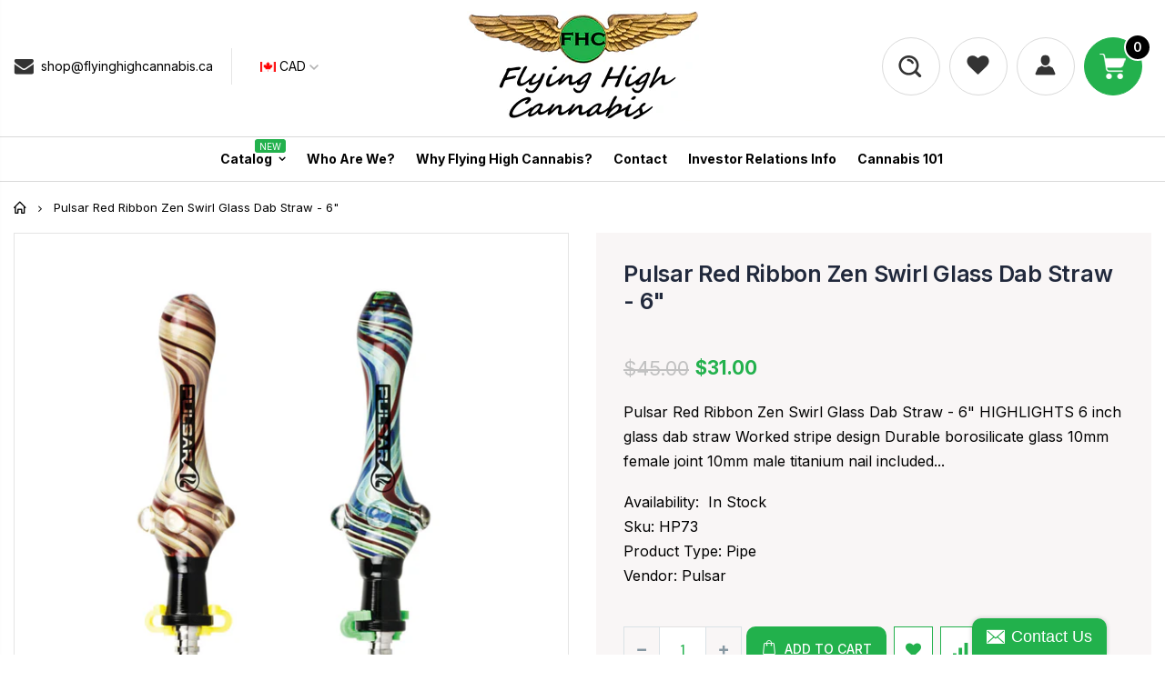

--- FILE ---
content_type: text/html; charset=utf-8
request_url: https://flyinghighcannabis.ca/products/pulsar-red-ribbon-zen-swirl-glass-dab-straw-6
body_size: 32515
content:
<!doctype html>
<!--[if IE 8]><html class="no-js lt-ie9" lang="en"> <![endif]-->
<!--[if IE 9 ]><html class="ie9 no-js"> <![endif]-->
<!--[if (gt IE 9)|!(IE)]><!--> <html class="no-js"> <!--<![endif]-->
<head>
  <!-- Basic page needs ================================================== -->
  <meta charset="utf-8">
  <meta http-equiv="Content-Type" content="text/html; charset=utf-8">
  <link rel="shortcut icon" href="//flyinghighcannabis.ca/cdn/shop/t/4/assets/favicon.ico?v=117272370107115791701670568590" type="image/png" /><title>Pulsar Red Ribbon Zen Swirl Glass Dab Straw - 6&quot; - Flying High Cannabis Inc.</title><meta name="description" content="Pulsar Red Ribbon Zen Swirl Glass Dab Straw - 6&quot; HIGHLIGHTS 6 inch glass dab straw Worked stripe design Durable borosilicate glass 10mm female joint 10mm male titanium nail included Built-in feet Colors vary" /><!-- Helpers ================================================== --><!-- /snippets/social-meta-tags.liquid -->


  <meta property="og:type" content="product">
  <meta property="og:title" content="Pulsar Red Ribbon Zen Swirl Glass Dab Straw - 6&quot;">
  
  <meta property="og:image" content="http://flyinghighcannabis.ca/cdn/shop/products/Red-Ribbon-Zen-Swirl-Glass-Dab-Straw_A-1_04711136-0d4c-4e7c-a662-ee0e41e5ad51_grande.jpg?v=1637804473">
  <meta property="og:image:secure_url" content="https://flyinghighcannabis.ca/cdn/shop/products/Red-Ribbon-Zen-Swirl-Glass-Dab-Straw_A-1_04711136-0d4c-4e7c-a662-ee0e41e5ad51_grande.jpg?v=1637804473">
  
  <meta property="og:image" content="http://flyinghighcannabis.ca/cdn/shop/products/HP73BL_740x_490196cf-1300-47bc-8399-ed5ea8d3330a_grande.jpg?v=1637804473">
  <meta property="og:image:secure_url" content="https://flyinghighcannabis.ca/cdn/shop/products/HP73BL_740x_490196cf-1300-47bc-8399-ed5ea8d3330a_grande.jpg?v=1637804473">
  
  <meta property="og:price:amount" content="31.00">
  <meta property="og:price:currency" content="CAD">


  <meta property="og:description" content="Pulsar Red Ribbon Zen Swirl Glass Dab Straw - 6&quot; HIGHLIGHTS 6 inch glass dab straw Worked stripe design Durable borosilicate glass 10mm female joint 10mm male titanium nail included Built-in feet Colors vary">

  <meta property="og:url" content="https://flyinghighcannabis.ca/products/pulsar-red-ribbon-zen-swirl-glass-dab-straw-6">
  <meta property="og:site_name" content="Flying High Cannabis Inc.">





<meta name="twitter:card" content="summary">

  <meta name="twitter:title" content="Pulsar Red Ribbon Zen Swirl Glass Dab Straw - 6"">
  <meta name="twitter:description" content="Pulsar Red Ribbon Zen Swirl Glass Dab Straw - 6&quot;
HIGHLIGHTS


6 inch glass dab straw
Worked stripe design
Durable borosilicate glass
10mm female joint
10mm male titanium nail included
Built-in feet
Colors vary
">
  <meta name="twitter:image" content="https://flyinghighcannabis.ca/cdn/shop/products/Red-Ribbon-Zen-Swirl-Glass-Dab-Straw_A-1_04711136-0d4c-4e7c-a662-ee0e41e5ad51_medium.jpg?v=1637804473">
  <meta name="twitter:image:width" content="240">
  <meta name="twitter:image:height" content="240">

<link rel="canonical" href="https://flyinghighcannabis.ca/products/pulsar-red-ribbon-zen-swirl-glass-dab-straw-6" /><meta name="viewport" content="width=device-width, initial-scale=1, minimum-scale=1, maximum-scale=1" /><meta name="theme-color" content="" />
  <!-- CSS ==================================================+ -->
  <link href="//flyinghighcannabis.ca/cdn/shop/t/4/assets/plugins.css?v=72257210834594769871670568668" rel="stylesheet" type="text/css" media="all" />
  <link href="//flyinghighcannabis.ca/cdn/shop/t/4/assets/ultramegamenu.css?v=29889887142386662561670592845" rel="stylesheet" type="text/css" media="all" />
  <link href="//flyinghighcannabis.ca/cdn/shop/t/4/assets/styles.scss.css?v=23513911738643211571707995328" rel="stylesheet" type="text/css" media="all" />
  <link href="//flyinghighcannabis.ca/cdn/shop/t/4/assets/wholesale-form.css?v=129756377466214833041680004188" rel="stylesheet" type="text/css" media="all" />
<link href="//flyinghighcannabis.ca/cdn/shop/t/4/assets/header-type17.scss.css?v=64040219788159535091670997954" rel="stylesheet" type="text/css" media="all" />
<link href="//flyinghighcannabis.ca/cdn/shop/t/4/assets/product.scss.css?v=6223118968807114851670995280" rel="stylesheet" type="text/css" media="all" />
    <link href="//flyinghighcannabis.ca/cdn/shop/t/4/assets/jquery.fancybox.css?v=89610375720255671161670568639" rel="stylesheet" type="text/css" media="all" />
<link href="//flyinghighcannabis.ca/cdn/shop/t/4/assets/new-style.scss.css?v=138716820417376054351670933329" rel="stylesheet" type="text/css" media="all" />
<link href="//flyinghighcannabis.ca/cdn/shop/t/4/assets/responsive.scss.css?v=106804957132098207131670993367" rel="stylesheet" type="text/css" media="all" />
  <link href="//flyinghighcannabis.ca/cdn/shop/t/4/assets/color-config.scss.css?v=547337673278162281707995328" rel="stylesheet" type="text/css" media="all" />
<link href="//flyinghighcannabis.ca/cdn/shop/t/4/assets/layout_full_width.css?v=127680229594891911031670921735" rel="stylesheet" type="text/css" media="all" />
<!-- Header hook for plugins ================================================== -->
  <script>window.performance && window.performance.mark && window.performance.mark('shopify.content_for_header.start');</script><meta name="google-site-verification" content="vs0I2yI6FnJzGGi44VYVAWINg7KV6A3iikENh5QfQig">
<meta name="facebook-domain-verification" content="pkv048jgo2pjzrd33ipm391rsir6id">
<meta name="facebook-domain-verification" content="wi1kbccpx9n3xld4clbw26675zo2fz">
<meta name="facebook-domain-verification" content="jsv6mtj9vj01mk500l0u6rc93qmb96">
<meta id="shopify-digital-wallet" name="shopify-digital-wallet" content="/1970372717/digital_wallets/dialog">
<link rel="alternate" type="application/json+oembed" href="https://flyinghighcannabis.ca/products/pulsar-red-ribbon-zen-swirl-glass-dab-straw-6.oembed">
<script async="async" src="/checkouts/internal/preloads.js?locale=en-CA"></script>
<script id="shopify-features" type="application/json">{"accessToken":"95c4a09cd14c0b09912d4a01e3033512","betas":["rich-media-storefront-analytics"],"domain":"flyinghighcannabis.ca","predictiveSearch":true,"shopId":1970372717,"locale":"en"}</script>
<script>var Shopify = Shopify || {};
Shopify.shop = "flying-high-cannabis.myshopify.com";
Shopify.locale = "en";
Shopify.currency = {"active":"CAD","rate":"1.0"};
Shopify.country = "CA";
Shopify.theme = {"name":"Qeretail 2022","id":132436754601,"schema_name":"Porto","schema_version":"3.5.1","theme_store_id":null,"role":"main"};
Shopify.theme.handle = "null";
Shopify.theme.style = {"id":null,"handle":null};
Shopify.cdnHost = "flyinghighcannabis.ca/cdn";
Shopify.routes = Shopify.routes || {};
Shopify.routes.root = "/";</script>
<script type="module">!function(o){(o.Shopify=o.Shopify||{}).modules=!0}(window);</script>
<script>!function(o){function n(){var o=[];function n(){o.push(Array.prototype.slice.apply(arguments))}return n.q=o,n}var t=o.Shopify=o.Shopify||{};t.loadFeatures=n(),t.autoloadFeatures=n()}(window);</script>
<script id="shop-js-analytics" type="application/json">{"pageType":"product"}</script>
<script defer="defer" async type="module" src="//flyinghighcannabis.ca/cdn/shopifycloud/shop-js/modules/v2/client.init-shop-cart-sync_BdyHc3Nr.en.esm.js"></script>
<script defer="defer" async type="module" src="//flyinghighcannabis.ca/cdn/shopifycloud/shop-js/modules/v2/chunk.common_Daul8nwZ.esm.js"></script>
<script type="module">
  await import("//flyinghighcannabis.ca/cdn/shopifycloud/shop-js/modules/v2/client.init-shop-cart-sync_BdyHc3Nr.en.esm.js");
await import("//flyinghighcannabis.ca/cdn/shopifycloud/shop-js/modules/v2/chunk.common_Daul8nwZ.esm.js");

  window.Shopify.SignInWithShop?.initShopCartSync?.({"fedCMEnabled":true,"windoidEnabled":true});

</script>
<script>(function() {
  var isLoaded = false;
  function asyncLoad() {
    if (isLoaded) return;
    isLoaded = true;
    var urls = ["\/\/static.zotabox.com\/f\/2\/f2e4386bba33aef5994cb84eedf3d790\/widgets.js?shop=flying-high-cannabis.myshopify.com","https:\/\/age-verifier.onltr.app\/scripts\/28840b919c89c04b201809d6743032a6.js?shop=flying-high-cannabis.myshopify.com","https:\/\/contactform.hulkapps.com\/skeletopapp.js?shop=flying-high-cannabis.myshopify.com","\/\/code.tidio.co\/lbbvf6i9fvg6jeymolaohpogebi8cyks.js?shop=flying-high-cannabis.myshopify.com","\/\/cdn.shopify.com\/proxy\/518c2aefff176e3694f667b82abb65827e7ee31ce12dc58f0bb3aaaca86a7ac2\/forms-akamai.smsbump.com\/466646\/form_81830.js?ver=1715801597\u0026shop=flying-high-cannabis.myshopify.com\u0026sp-cache-control=cHVibGljLCBtYXgtYWdlPTkwMA","https:\/\/cdn.nfcube.com\/instafeed-68bae166659ff5d4625a8f05a7b58c32.js?shop=flying-high-cannabis.myshopify.com","https:\/\/sp-micro-next.b-cdn.net\/sp-micro.umd.js?shop=flying-high-cannabis.myshopify.com"];
    for (var i = 0; i < urls.length; i++) {
      var s = document.createElement('script');
      s.type = 'text/javascript';
      s.async = true;
      s.src = urls[i];
      var x = document.getElementsByTagName('script')[0];
      x.parentNode.insertBefore(s, x);
    }
  };
  if(window.attachEvent) {
    window.attachEvent('onload', asyncLoad);
  } else {
    window.addEventListener('load', asyncLoad, false);
  }
})();</script>
<script id="__st">var __st={"a":1970372717,"offset":-28800,"reqid":"fc9a8f12-6bdc-4035-a3f1-c77e3fa380bd-1769016317","pageurl":"flyinghighcannabis.ca\/products\/pulsar-red-ribbon-zen-swirl-glass-dab-straw-6","u":"a2179af87333","p":"product","rtyp":"product","rid":7327274991785};</script>
<script>window.ShopifyPaypalV4VisibilityTracking = true;</script>
<script id="captcha-bootstrap">!function(){'use strict';const t='contact',e='account',n='new_comment',o=[[t,t],['blogs',n],['comments',n],[t,'customer']],c=[[e,'customer_login'],[e,'guest_login'],[e,'recover_customer_password'],[e,'create_customer']],r=t=>t.map((([t,e])=>`form[action*='/${t}']:not([data-nocaptcha='true']) input[name='form_type'][value='${e}']`)).join(','),a=t=>()=>t?[...document.querySelectorAll(t)].map((t=>t.form)):[];function s(){const t=[...o],e=r(t);return a(e)}const i='password',u='form_key',d=['recaptcha-v3-token','g-recaptcha-response','h-captcha-response',i],f=()=>{try{return window.sessionStorage}catch{return}},m='__shopify_v',_=t=>t.elements[u];function p(t,e,n=!1){try{const o=window.sessionStorage,c=JSON.parse(o.getItem(e)),{data:r}=function(t){const{data:e,action:n}=t;return t[m]||n?{data:e,action:n}:{data:t,action:n}}(c);for(const[e,n]of Object.entries(r))t.elements[e]&&(t.elements[e].value=n);n&&o.removeItem(e)}catch(o){console.error('form repopulation failed',{error:o})}}const l='form_type',E='cptcha';function T(t){t.dataset[E]=!0}const w=window,h=w.document,L='Shopify',v='ce_forms',y='captcha';let A=!1;((t,e)=>{const n=(g='f06e6c50-85a8-45c8-87d0-21a2b65856fe',I='https://cdn.shopify.com/shopifycloud/storefront-forms-hcaptcha/ce_storefront_forms_captcha_hcaptcha.v1.5.2.iife.js',D={infoText:'Protected by hCaptcha',privacyText:'Privacy',termsText:'Terms'},(t,e,n)=>{const o=w[L][v],c=o.bindForm;if(c)return c(t,g,e,D).then(n);var r;o.q.push([[t,g,e,D],n]),r=I,A||(h.body.append(Object.assign(h.createElement('script'),{id:'captcha-provider',async:!0,src:r})),A=!0)});var g,I,D;w[L]=w[L]||{},w[L][v]=w[L][v]||{},w[L][v].q=[],w[L][y]=w[L][y]||{},w[L][y].protect=function(t,e){n(t,void 0,e),T(t)},Object.freeze(w[L][y]),function(t,e,n,w,h,L){const[v,y,A,g]=function(t,e,n){const i=e?o:[],u=t?c:[],d=[...i,...u],f=r(d),m=r(i),_=r(d.filter((([t,e])=>n.includes(e))));return[a(f),a(m),a(_),s()]}(w,h,L),I=t=>{const e=t.target;return e instanceof HTMLFormElement?e:e&&e.form},D=t=>v().includes(t);t.addEventListener('submit',(t=>{const e=I(t);if(!e)return;const n=D(e)&&!e.dataset.hcaptchaBound&&!e.dataset.recaptchaBound,o=_(e),c=g().includes(e)&&(!o||!o.value);(n||c)&&t.preventDefault(),c&&!n&&(function(t){try{if(!f())return;!function(t){const e=f();if(!e)return;const n=_(t);if(!n)return;const o=n.value;o&&e.removeItem(o)}(t);const e=Array.from(Array(32),(()=>Math.random().toString(36)[2])).join('');!function(t,e){_(t)||t.append(Object.assign(document.createElement('input'),{type:'hidden',name:u})),t.elements[u].value=e}(t,e),function(t,e){const n=f();if(!n)return;const o=[...t.querySelectorAll(`input[type='${i}']`)].map((({name:t})=>t)),c=[...d,...o],r={};for(const[a,s]of new FormData(t).entries())c.includes(a)||(r[a]=s);n.setItem(e,JSON.stringify({[m]:1,action:t.action,data:r}))}(t,e)}catch(e){console.error('failed to persist form',e)}}(e),e.submit())}));const S=(t,e)=>{t&&!t.dataset[E]&&(n(t,e.some((e=>e===t))),T(t))};for(const o of['focusin','change'])t.addEventListener(o,(t=>{const e=I(t);D(e)&&S(e,y())}));const B=e.get('form_key'),M=e.get(l),P=B&&M;t.addEventListener('DOMContentLoaded',(()=>{const t=y();if(P)for(const e of t)e.elements[l].value===M&&p(e,B);[...new Set([...A(),...v().filter((t=>'true'===t.dataset.shopifyCaptcha))])].forEach((e=>S(e,t)))}))}(h,new URLSearchParams(w.location.search),n,t,e,['guest_login'])})(!0,!0)}();</script>
<script integrity="sha256-4kQ18oKyAcykRKYeNunJcIwy7WH5gtpwJnB7kiuLZ1E=" data-source-attribution="shopify.loadfeatures" defer="defer" src="//flyinghighcannabis.ca/cdn/shopifycloud/storefront/assets/storefront/load_feature-a0a9edcb.js" crossorigin="anonymous"></script>
<script data-source-attribution="shopify.dynamic_checkout.dynamic.init">var Shopify=Shopify||{};Shopify.PaymentButton=Shopify.PaymentButton||{isStorefrontPortableWallets:!0,init:function(){window.Shopify.PaymentButton.init=function(){};var t=document.createElement("script");t.src="https://flyinghighcannabis.ca/cdn/shopifycloud/portable-wallets/latest/portable-wallets.en.js",t.type="module",document.head.appendChild(t)}};
</script>
<script data-source-attribution="shopify.dynamic_checkout.buyer_consent">
  function portableWalletsHideBuyerConsent(e){var t=document.getElementById("shopify-buyer-consent"),n=document.getElementById("shopify-subscription-policy-button");t&&n&&(t.classList.add("hidden"),t.setAttribute("aria-hidden","true"),n.removeEventListener("click",e))}function portableWalletsShowBuyerConsent(e){var t=document.getElementById("shopify-buyer-consent"),n=document.getElementById("shopify-subscription-policy-button");t&&n&&(t.classList.remove("hidden"),t.removeAttribute("aria-hidden"),n.addEventListener("click",e))}window.Shopify?.PaymentButton&&(window.Shopify.PaymentButton.hideBuyerConsent=portableWalletsHideBuyerConsent,window.Shopify.PaymentButton.showBuyerConsent=portableWalletsShowBuyerConsent);
</script>
<script data-source-attribution="shopify.dynamic_checkout.cart.bootstrap">document.addEventListener("DOMContentLoaded",(function(){function t(){return document.querySelector("shopify-accelerated-checkout-cart, shopify-accelerated-checkout")}if(t())Shopify.PaymentButton.init();else{new MutationObserver((function(e,n){t()&&(Shopify.PaymentButton.init(),n.disconnect())})).observe(document.body,{childList:!0,subtree:!0})}}));
</script>

<script>window.performance && window.performance.mark && window.performance.mark('shopify.content_for_header.end');</script>
<!-- /snippets/oldIE-js.liquid -->


<!--[if lt IE 9]>
<script src="//cdnjs.cloudflare.com/ajax/libs/html5shiv/3.7.2/html5shiv.min.js" type="text/javascript"></script>
<script src="//flyinghighcannabis.ca/cdn/shop/t/4/assets/respond.min.js?v=52248677837542619231670568673" type="text/javascript"></script>
<link href="//flyinghighcannabis.ca/cdn/shop/t/4/assets/respond-proxy.html" id="respond-proxy" rel="respond-proxy" />
<link href="//flyinghighcannabis.ca/search?q=12a14ff34f335081223fa5c44df5ff6b" id="respond-redirect" rel="respond-redirect" />
<script src="//flyinghighcannabis.ca/search?q=12a14ff34f335081223fa5c44df5ff6b" type="text/javascript"></script>
<![endif]-->

<script src="//flyinghighcannabis.ca/cdn/shop/t/4/assets/vendor.js?v=114975771365441350721670568684" type="text/javascript"></script>
<!-- Import custom fonts ====================================================== --><link href="//fonts.googleapis.com/css?family=Inter:300italic,400italic,600italic,700italic,800italic,700,300,600,800,400&amp;subset=cyrillic-ext,greek-ext,latin,latin-ext,cyrillic,greek,vietnamese" rel='stylesheet' type='text/css'><link href="//fonts.googleapis.com/css?family=Inter:300italic,400italic,600italic,700italic,800italic,700,300,600,800,400&amp;subset=cyrillic-ext,greek-ext,latin,latin-ext,cyrillic,greek,vietnamese" rel='stylesheet' type='text/css'><link href="//fonts.googleapis.com/css?family=Inter:300italic,400italic,500italic,600italic,700italic,800italic,700,300,600,800,400,500&amp;subset=cyrillic-ext,greek-ext,latin,latin-ext,cyrillic,greek,vietnamese" rel='stylesheet' type='text/css'><script type="text/javascript">
    var productsObj = {};
    var swatch_color_type = 1;
    var product_swatch_size = 'size-small';
    var product_swatch_setting = '1';
    var asset_url = '//flyinghighcannabis.ca/cdn/shop/t/4/assets//?v=2821';
    var money_format = '<span class="money">${{amount}}</span>';
    var multi_language = false;
  </script>
  <script src="//flyinghighcannabis.ca/cdn/shop/t/4/assets/lang2.js?v=83039654540019192671670568641" type="text/javascript"></script>
<script>
  var translator = {
    current_lang : jQuery.cookie("language"),
    init: function() {
      translator.updateStyling();
      translator.updateLangSwitcher();
    },
    updateStyling: function() {
        var style;
        if (translator.isLang2()) {
          style = "<style>*[data-translate] {visibility:hidden} .lang1 {display:none}</style>";
        } else {
          style = "<style>*[data-translate] {visibility:visible} .lang2 {display:none}</style>";
        }
        jQuery('head').append(style);
    },
    updateLangSwitcher: function() {
      if (translator.isLang2()) {
        jQuery(".current-language span").removeClass('active');
        jQuery(".current-language span[class=lang-2]").addClass("active");
      }
    },
    getTextToTranslate: function(selector) {
      var result = window.lang2;
      var params;
      if (selector.indexOf("|") > 0) {
        var devideList = selector.split("|");
        selector = devideList[0];
        params = devideList[1].split(",");
      }

      var selectorArr = selector.split('.');
      if (selectorArr) {
        for (var i = 0; i < selectorArr.length; i++) {
            result = result[selectorArr[i]];
        }
      } else {
        result = result[selector];
      }
      if (result && result.one && result.other) {
        var countEqual1 = true;
        for (var i = 0; i < params.length; i++) {
          if (params[i].indexOf("count") >= 0) {
            variables = params[i].split(":");
            if (variables.length>1) {
              var count = variables[1];
              if (count > 1) {
                countEqual1 = false;
              }
            }
          }
        }
        if (countEqual1) {
          result = result.one;
        } else {
          result = result.other;
        }
      }
      
      if (params && params.length>0) {
        result = result.replace(/{{\s*/g, "{{");
        result = result.replace(/\s*}}/g, "}}");
        for (var i = 0; i < params.length; i++) {
          variables = params[i].split(":");
          if (variables.length>1) {
            result = result.replace("{{"+variables[0]+"}}", variables[1]);
          }
        }
      }
      

      return result;
    },
    isLang2: function() {
      return translator.current_lang && translator.current_lang == 2;
    },
    doTranslate: function(blockSelector) {
      if (translator.isLang2()) {
        jQuery(blockSelector + " [data-translate]").each(function(e) {
          var item = jQuery(this);
          var selector = item.attr("data-translate");
          var text = translator.getTextToTranslate(selector);
          if (item.attr("translate-item")) {
            var attribute = item.attr("translate-item");
            if (attribute == 'blog-date-author') {
              item.html(text);
            } else if (attribute!="") {
              item.attr(attribute,text);
            }
          } else if (item.is("input")) {
            if(item.is("input[type=search]")){
              item.attr("placeholder", text);
            }else{
              item.val(text);
            }
            
          } else {
            item.text(text);
          }
          item.css("visibility","visible");
        });
      }
    }
  };
  translator.init();
  jQuery(document).ready(function() {
    jQuery('.select-language a').on('click', function(){
      var value = jQuery(this).data('lang');
      jQuery.cookie('language', value, {expires:10, path:'/'});
      location.reload();
    });
    translator.doTranslate("body");
  });
</script>
  <style>
    body.template-index .main-container {
}
.header-container.type21 .mini-cart .icon-cart-header {
  padding-right: 14px !important;
}
.header-container.type21 .mini-cart .cart-design-5 .icon-cart-header i {
    font-size: 16px;
    display: inline-block;
    vertical-align: middle;
}
.header-container.type21 .mini-cart .cart-design-5 .icon-cart-header:after {
font-size: 14px;
font-weight: 600;
display: inline-block;
}
.header-container.type21 .mini-cart .cart-design-5 .icon-cart-header .cart-total {
width: auto;
    position: relative;
    margin: 0;
    top: auto;
    display: inline-block;
    vertical-align: middle;
    font-weight: 600;
    font-size: 13px;
}
.header-container.type21 .mini-cart .cart-design-5 .icon-cart-header .cart-total .cart-qty {
position: relative;
    top: auto;
    right: auto;
    background: none;
    font-size: 13px;
    font-weight: 600;
    color: #bdbdbd;
    display: inline-block;
    width: auto;
    padding-right: 3px;
}
.header-container.type21 .mini-cart .cart-design-5 .icon-cart-header .cart-total span {
display: inline-block;
    text-transform: uppercase;
    font-size: 13px;
    font-weight: 600;
    color: #bdbdbd;
}
.sticky-product {
  padding-left: 314px;
}
.main-container {
  padding-bottom: 0;
}
body .main-container, body .footer-wrapper {
  margin-left: 0px;
}
.template-index .main-container, .template-index .main-container .main-wrapper {
  padding: 0;
}

body.template-index .main-container, body.template-index .footer-wrapper {
  margin-left: 0;
}
body .main-container, body .footer-wrapper
.template-index{
}
body.side-header .main-container .main-breadcrumbs.fixed-position .container, body.side-header .footer-wrapper .main-breadcrumbs.fixed-position .container {
  width: auto;
}
.full-width-image-banner {
  margin-top: 0;
}
.main-container .top-container .category-banner .full-width-image-banner {
  position: relative;
  height: 598px;
}
.main-container .top-container .category-banner .full-width-image-banner:after{
  content: none;
}
.main-container .top-container .category-banner .full-width-image-banner .content .text-content h2 {
  font-family: 'Oswald';
  font-size: 64px;
  line-height: 85px;
  letter-spacing: 0.01em;
  color: #292525;
  font-weight: 400;
  margin: 0;
}
.main-container .top-container .category-banner .full-width-image-banner .content .text-content h2 b {
  position: relative;
  display: inline-block;
  padding: 0;
  color: #fff;
  font-weight: 400;
  border-bottom: 85px solid #292525;
  border-right: 15px solid transparent;
  height: 0px;
  margin: 0 -14px;
  padding-left: 14px;
  padding-right: 14px;
}
.main-container .top-container .category-banner .full-width-image-banner .content .text-content h2 b:before {
  content: '';
  position: absolute;
  top: 0;
  left: 0;
  right: 0;
  background-color: #292525;
  height: 100%;
}
.main-container .top-container .category-banner .full-width-image-banner .content .text-content p {
  font-family: 'Oswald';
  font-size: 25px;
  font-weight: 300;
  line-height: 48px;
  letter-spacing: -0.025em;
  color: #292525;
  margin: 0;
}
.main-container .top-container .category-banner .full-width-image-banner .content .text-content a {
  font-family: 'Oswald';
  font-size: 18px;
  color: #292525;
  font-weight: 600;
  display: inline-block;
  margin-top: 20px;
} 

.product-main, .account-login,.account-create,.blog-container,.article-container,.collection-main {
  padding: 0px 0px 0px;
  margin-left: 0;
  margin-right: 0;
}
.main-container .main-breadcrumbs{
  padding: 20px 100px;
}
body.template-collection .main-container .main .container, body.template-collection .footer-wrapper .main .container, body.template-product .main-container .main .container, body.template-product .footer-wrapper .main .container {
  width: 100%;
}
.sidebar-product .custom-block-1 div i {color:#333;}
.footer-top .container, .footer-middle .container {
    width: 100%;
}
.footer-wrapper .footer-top{
  padding-top: 55px;
  font-size: 13px;
  letter-spacing: 0.005em;
  text-align: left;
  line-height: 24px;
}
.footer-wrapper .footer-top .block .block-title {
  margin: 5px 0 10px;
  line-height: 1.2;
  font-size: 16px;
  color: #fff;
  text-align: left;
}
.footer-wrapper .footer-top .block .block-title strong {
  font-family: 'Oswald';
  font-size: 15px;
  font-weight: 400;
  letter-spacing: 0.075em;
  text-transform: uppercase;
  text-align: left;
}
.footer-wrapper .footer-top .block .block-content p {
  line-height: 24px;
}
.footer-wrapper .footer-top .block .contact-info b {
  font-weight: 400;
  font-size: 13px;
  margin-bottom: 7px;
  display: inline-block;
}
.footer-wrapper .footer-top .block .contact-info p {
  line-height: 18px;
}
.footer-wrapper .block-middle2 {
  border-top: 1px solid #101010;
  padding-top: 36px;
}
.footer-wrapper .block .block-title {
  margin: 5px 0 10px;
  line-height: 1.2;
  font-size: 16px;
  font-weight: 700;
  color: #313131;
  margin-bottom: 15px;
}
.footer-wrapper .block .block-title strong {
  font-family: 'Oswald';
  font-size: 15px;
  font-weight: 400;
  letter-spacing: 0.075em;
  text-transform: uppercase;
  text-align: left;
  line-height: inherit;
  color: #fff;
}
.footer-wrapper  .block ul.links li, .footer-wrapper .footer-middle ul.features li {
  position: relative;
  line-height: 1;
  display: block;
  padding: 6px 0;
}
.footer-wrapper .social-icons {
  float: right;
}
.footer-wrapper .social-icons a {
  background-color: #101010;  color: #fff;
  font-size: 18.6px;
  width: 40px;
  height: 40px;
  line-height: 42px;
}
.footer-wrapper .social-icons a:hover {
  background-color: #27BB52!important;
}
.header-container.type21 .header .custom-block .social-icons a:hover {
 background-color: #b5873c!important;
}
.footer-wrapper .block-bottom {
  border-top: 1px solid #101010 !important;
  text-align: left;
  padding: 27px 0;
  overflow: hidden;
  margin-top: 32px;
}
.footer-wrapper .footer-middle .block-bottom{
  border: 0;
}
.footer-wrapper .subcribe form {
  display: inline-block;
  vertical-align: middle;
}
.footer-wrapper .subcribe .block-title {
  display: inline-block;
  vertical-align: middle;
  margin-right: 15px;
  line-height: 1;
}
.footer-wrapper .subcribe .block-title strong {
  font-family: 'Oswald';
  font-size: 15px;
  font-weight: 400;
  letter-spacing: 0.075em;
  text-transform: uppercase;
  color: #fff;
}
.footer-wrapper .subcribe form input {
  background-color: #fff;
  color: #686865;
  height: 44px;
  border: 0;
  font-size: 14px;
  padding-left: 15px;
  float: left;
  max-width: 375px;
  width: 90%;
  padding-right: 105px;
  margin-right: 22px;
  margin-bottom: 0;
}
.disable_radius .footer-wrapper .footer-middle input{
  border-radius: 10px 10px 10px 10px !important;
}
.disable_radius .footer-wrapper .footer-middle button{
  border-radius: 10px 10px 10px 10px !important;
}
.footer-wrapper address {
  margin-top: 15px;
  font-style: normal;
  line-height: 1.42857143;
  margin-bottom: 0;
}
.footer-wrapper  .subcribe form button {
  float: left;
  width: 120px;
  margin-left: -120px;
  height: 44px;
  line-height: 44px;
  padding: 0 12px;
  text-transform: uppercase;
  border-radius: 0 30px 30px 0 !important;
  opacity: 1;
}
.template-product .main-container .main-wrapper, .template-product .main-container{
  padding-bottom: 0px;
}
@media (max-width:1679px) {
  .product-main, .account-login,.account-create,.blog-container,.article-container,.collection-main {
    padding: 0px 50px 0px;
  }
  .main-container .main-breadcrumbs{
    padding: 20px 50px;
  }
  .category-products .products-grid.columns6 li.item {
    width: 20%;
  }
  .category-products .products-grid.columns6 li.item.nth-child-5np1 {
    clear: left;
  }
  .category-products .products-grid.columns6 li.item.nth-child-6np1 {
    clear: none;
  }
}
@media (max-width: 1439px){
  .product-main, .account-login,.account-create,.blog-container,.article-container,.collection-main {
    padding: 0;
  }
  .main-container .main-breadcrumbs{
    padding: 20px 0;
  }
} 
@media (max-width: 1279px) {
  .category-products .products-grid.columns6 li.item {
    width: 25%;
  }
  .category-products .products-grid.columns6 li.item.nth-child-4np1 {
    clear: left;
  }
  .category-products .products-grid.columns6 li.item.nth-child-5np1 {
    clear: none;
  }
}
@media (max-width: 1199px) {
  .category-products .products-grid.columns6 li.item {
    width: 33.33%;
  }
  .category-products .products-grid.columns6 li.item.nth-child-3np1 {
    clear: left;
  }
  .category-products .products-grid.columns6 li.item.nth-child-4np1 {
    clear: none;
  }
}
@media(min-width: 1280px){
  .sidebar-product{
    width: 20% !important;
  }
  .box_product_page [class^=col-md-]{
    width: 80%;
  }
}
@media(max-width: 991px){
  .sticky-product {
    padding-left: 0;
  }
  body .main-container, body .footer-wrapper {
    margin-left: 0;
}
} 
@media(max-width: 767px) {
  .contact-info {
  margin-top: 0 !important;
}
.category-products .products-grid.columns6 li.item {
  width: 50%;
}
.category-products .products-grid.columns6 li.item.nth-child-2np1 {
  clear: left;
}
.category-products .products-grid.columns6 li.item.nth-child-3np1 {
  clear: none;
}
.footer-wrapper .block .social-icons {
  float: left;
  margin-top: 10px;
}
.subcribe {
  margin-top: 15px;
  margin-bottom: 15px;
}
.footer-wrapper .subcribe form {
  margin-top: 15px;
}
.main-container .account-dashboard.address-form .page-title p {
  margin-left: 15px!important;
  margin-top: 10px!important;
}
.main-container .collection-main .products-grid li .product-top:hover span.thumb-info-title {
 background: #B5873C!important;
}
body.side-header {
 background: #161616!important;
}
.main-wrapper {
 background: #fff!important;
}
    .main-breadcrumbs {
 line-height: 15px!important;
}
#page-header-banner {
 background-size: contain!important;
]
  </style>
  <link href="//flyinghighcannabis.ca/cdn/shop/t/4/assets/custom-css-shopify.css?v=40035431959985763751671085909" rel="stylesheet" type="text/css" media="all" />
<link href="//flyinghighcannabis.ca/cdn/shop/t/4/assets/custom.css?v=134232976047124442171680609754" rel="stylesheet" type="text/css" media="all" />

<!-- BeginShopPopAddon --><script>  Shopify.shopPopSettings = {"proof_enabled":true,"proof_show_add_to_cart":true,"proof_mobile_enabled":true,"proof_mobile_position":"Bottom","proof_desktop_position":"Bottom Left","proof_show_on_product_page":true,"proof_hide_notification_after":30,"proof_display_time":6,"proof_interval_time":5,"proof_order_random":false,"proof_fetch_count":30,"proof_cycle":true,"proof_anonymize":true,"proof_anonymize_text":null,"proof_hours_before_obscure":48,"proof_sequential":true,"proof_top":10,"proof_left":10,"proof_right":10,"proof_bottom":10,"proof_background_color":"#ffffff","proof_font_color":"#000000","proof_custom_css":"","proof_border_radius":1,"proof_first_interval_time":1,"proof_locale":"en"};</script><!-- EndShopPopAddon -->

<link href="https://monorail-edge.shopifysvc.com" rel="dns-prefetch">
<script>(function(){if ("sendBeacon" in navigator && "performance" in window) {try {var session_token_from_headers = performance.getEntriesByType('navigation')[0].serverTiming.find(x => x.name == '_s').description;} catch {var session_token_from_headers = undefined;}var session_cookie_matches = document.cookie.match(/_shopify_s=([^;]*)/);var session_token_from_cookie = session_cookie_matches && session_cookie_matches.length === 2 ? session_cookie_matches[1] : "";var session_token = session_token_from_headers || session_token_from_cookie || "";function handle_abandonment_event(e) {var entries = performance.getEntries().filter(function(entry) {return /monorail-edge.shopifysvc.com/.test(entry.name);});if (!window.abandonment_tracked && entries.length === 0) {window.abandonment_tracked = true;var currentMs = Date.now();var navigation_start = performance.timing.navigationStart;var payload = {shop_id: 1970372717,url: window.location.href,navigation_start,duration: currentMs - navigation_start,session_token,page_type: "product"};window.navigator.sendBeacon("https://monorail-edge.shopifysvc.com/v1/produce", JSON.stringify({schema_id: "online_store_buyer_site_abandonment/1.1",payload: payload,metadata: {event_created_at_ms: currentMs,event_sent_at_ms: currentMs}}));}}window.addEventListener('pagehide', handle_abandonment_event);}}());</script>
<script id="web-pixels-manager-setup">(function e(e,d,r,n,o){if(void 0===o&&(o={}),!Boolean(null===(a=null===(i=window.Shopify)||void 0===i?void 0:i.analytics)||void 0===a?void 0:a.replayQueue)){var i,a;window.Shopify=window.Shopify||{};var t=window.Shopify;t.analytics=t.analytics||{};var s=t.analytics;s.replayQueue=[],s.publish=function(e,d,r){return s.replayQueue.push([e,d,r]),!0};try{self.performance.mark("wpm:start")}catch(e){}var l=function(){var e={modern:/Edge?\/(1{2}[4-9]|1[2-9]\d|[2-9]\d{2}|\d{4,})\.\d+(\.\d+|)|Firefox\/(1{2}[4-9]|1[2-9]\d|[2-9]\d{2}|\d{4,})\.\d+(\.\d+|)|Chrom(ium|e)\/(9{2}|\d{3,})\.\d+(\.\d+|)|(Maci|X1{2}).+ Version\/(15\.\d+|(1[6-9]|[2-9]\d|\d{3,})\.\d+)([,.]\d+|)( \(\w+\)|)( Mobile\/\w+|) Safari\/|Chrome.+OPR\/(9{2}|\d{3,})\.\d+\.\d+|(CPU[ +]OS|iPhone[ +]OS|CPU[ +]iPhone|CPU IPhone OS|CPU iPad OS)[ +]+(15[._]\d+|(1[6-9]|[2-9]\d|\d{3,})[._]\d+)([._]\d+|)|Android:?[ /-](13[3-9]|1[4-9]\d|[2-9]\d{2}|\d{4,})(\.\d+|)(\.\d+|)|Android.+Firefox\/(13[5-9]|1[4-9]\d|[2-9]\d{2}|\d{4,})\.\d+(\.\d+|)|Android.+Chrom(ium|e)\/(13[3-9]|1[4-9]\d|[2-9]\d{2}|\d{4,})\.\d+(\.\d+|)|SamsungBrowser\/([2-9]\d|\d{3,})\.\d+/,legacy:/Edge?\/(1[6-9]|[2-9]\d|\d{3,})\.\d+(\.\d+|)|Firefox\/(5[4-9]|[6-9]\d|\d{3,})\.\d+(\.\d+|)|Chrom(ium|e)\/(5[1-9]|[6-9]\d|\d{3,})\.\d+(\.\d+|)([\d.]+$|.*Safari\/(?![\d.]+ Edge\/[\d.]+$))|(Maci|X1{2}).+ Version\/(10\.\d+|(1[1-9]|[2-9]\d|\d{3,})\.\d+)([,.]\d+|)( \(\w+\)|)( Mobile\/\w+|) Safari\/|Chrome.+OPR\/(3[89]|[4-9]\d|\d{3,})\.\d+\.\d+|(CPU[ +]OS|iPhone[ +]OS|CPU[ +]iPhone|CPU IPhone OS|CPU iPad OS)[ +]+(10[._]\d+|(1[1-9]|[2-9]\d|\d{3,})[._]\d+)([._]\d+|)|Android:?[ /-](13[3-9]|1[4-9]\d|[2-9]\d{2}|\d{4,})(\.\d+|)(\.\d+|)|Mobile Safari.+OPR\/([89]\d|\d{3,})\.\d+\.\d+|Android.+Firefox\/(13[5-9]|1[4-9]\d|[2-9]\d{2}|\d{4,})\.\d+(\.\d+|)|Android.+Chrom(ium|e)\/(13[3-9]|1[4-9]\d|[2-9]\d{2}|\d{4,})\.\d+(\.\d+|)|Android.+(UC? ?Browser|UCWEB|U3)[ /]?(15\.([5-9]|\d{2,})|(1[6-9]|[2-9]\d|\d{3,})\.\d+)\.\d+|SamsungBrowser\/(5\.\d+|([6-9]|\d{2,})\.\d+)|Android.+MQ{2}Browser\/(14(\.(9|\d{2,})|)|(1[5-9]|[2-9]\d|\d{3,})(\.\d+|))(\.\d+|)|K[Aa][Ii]OS\/(3\.\d+|([4-9]|\d{2,})\.\d+)(\.\d+|)/},d=e.modern,r=e.legacy,n=navigator.userAgent;return n.match(d)?"modern":n.match(r)?"legacy":"unknown"}(),u="modern"===l?"modern":"legacy",c=(null!=n?n:{modern:"",legacy:""})[u],f=function(e){return[e.baseUrl,"/wpm","/b",e.hashVersion,"modern"===e.buildTarget?"m":"l",".js"].join("")}({baseUrl:d,hashVersion:r,buildTarget:u}),m=function(e){var d=e.version,r=e.bundleTarget,n=e.surface,o=e.pageUrl,i=e.monorailEndpoint;return{emit:function(e){var a=e.status,t=e.errorMsg,s=(new Date).getTime(),l=JSON.stringify({metadata:{event_sent_at_ms:s},events:[{schema_id:"web_pixels_manager_load/3.1",payload:{version:d,bundle_target:r,page_url:o,status:a,surface:n,error_msg:t},metadata:{event_created_at_ms:s}}]});if(!i)return console&&console.warn&&console.warn("[Web Pixels Manager] No Monorail endpoint provided, skipping logging."),!1;try{return self.navigator.sendBeacon.bind(self.navigator)(i,l)}catch(e){}var u=new XMLHttpRequest;try{return u.open("POST",i,!0),u.setRequestHeader("Content-Type","text/plain"),u.send(l),!0}catch(e){return console&&console.warn&&console.warn("[Web Pixels Manager] Got an unhandled error while logging to Monorail."),!1}}}}({version:r,bundleTarget:l,surface:e.surface,pageUrl:self.location.href,monorailEndpoint:e.monorailEndpoint});try{o.browserTarget=l,function(e){var d=e.src,r=e.async,n=void 0===r||r,o=e.onload,i=e.onerror,a=e.sri,t=e.scriptDataAttributes,s=void 0===t?{}:t,l=document.createElement("script"),u=document.querySelector("head"),c=document.querySelector("body");if(l.async=n,l.src=d,a&&(l.integrity=a,l.crossOrigin="anonymous"),s)for(var f in s)if(Object.prototype.hasOwnProperty.call(s,f))try{l.dataset[f]=s[f]}catch(e){}if(o&&l.addEventListener("load",o),i&&l.addEventListener("error",i),u)u.appendChild(l);else{if(!c)throw new Error("Did not find a head or body element to append the script");c.appendChild(l)}}({src:f,async:!0,onload:function(){if(!function(){var e,d;return Boolean(null===(d=null===(e=window.Shopify)||void 0===e?void 0:e.analytics)||void 0===d?void 0:d.initialized)}()){var d=window.webPixelsManager.init(e)||void 0;if(d){var r=window.Shopify.analytics;r.replayQueue.forEach((function(e){var r=e[0],n=e[1],o=e[2];d.publishCustomEvent(r,n,o)})),r.replayQueue=[],r.publish=d.publishCustomEvent,r.visitor=d.visitor,r.initialized=!0}}},onerror:function(){return m.emit({status:"failed",errorMsg:"".concat(f," has failed to load")})},sri:function(e){var d=/^sha384-[A-Za-z0-9+/=]+$/;return"string"==typeof e&&d.test(e)}(c)?c:"",scriptDataAttributes:o}),m.emit({status:"loading"})}catch(e){m.emit({status:"failed",errorMsg:(null==e?void 0:e.message)||"Unknown error"})}}})({shopId: 1970372717,storefrontBaseUrl: "https://flyinghighcannabis.ca",extensionsBaseUrl: "https://extensions.shopifycdn.com/cdn/shopifycloud/web-pixels-manager",monorailEndpoint: "https://monorail-edge.shopifysvc.com/unstable/produce_batch",surface: "storefront-renderer",enabledBetaFlags: ["2dca8a86"],webPixelsConfigList: [{"id":"1000636585","configuration":"{\"backendUrl\":\"https:\\\/\\\/api.salespop.com\",\"shopifyDomain\":\"flying-high-cannabis.myshopify.com\"}","eventPayloadVersion":"v1","runtimeContext":"STRICT","scriptVersion":"bb83dd074d22fef7d4e3cfe7cac23089","type":"APP","apiClientId":1869884,"privacyPurposes":["ANALYTICS"],"dataSharingAdjustments":{"protectedCustomerApprovalScopes":["read_customer_address","read_customer_name","read_customer_personal_data"]}},{"id":"663552169","configuration":"{\"config\":\"{\\\"pixel_id\\\":\\\"AW-759622387\\\",\\\"gtag_events\\\":[{\\\"type\\\":\\\"page_view\\\",\\\"action_label\\\":\\\"AW-759622387\\\/g1l8CNTY-_YBEPPVm-oC\\\"},{\\\"type\\\":\\\"purchase\\\",\\\"action_label\\\":\\\"AW-759622387\\\/rsMiCNfY-_YBEPPVm-oC\\\"},{\\\"type\\\":\\\"view_item\\\",\\\"action_label\\\":\\\"AW-759622387\\\/5sLrCNrY-_YBEPPVm-oC\\\"},{\\\"type\\\":\\\"add_to_cart\\\",\\\"action_label\\\":\\\"AW-759622387\\\/3lIqCN3Y-_YBEPPVm-oC\\\"},{\\\"type\\\":\\\"begin_checkout\\\",\\\"action_label\\\":\\\"AW-759622387\\\/xQofCODY-_YBEPPVm-oC\\\"},{\\\"type\\\":\\\"search\\\",\\\"action_label\\\":\\\"AW-759622387\\\/i33ZCOPY-_YBEPPVm-oC\\\"},{\\\"type\\\":\\\"add_payment_info\\\",\\\"action_label\\\":\\\"AW-759622387\\\/CI0ICObY-_YBEPPVm-oC\\\"}],\\\"enable_monitoring_mode\\\":false}\"}","eventPayloadVersion":"v1","runtimeContext":"OPEN","scriptVersion":"b2a88bafab3e21179ed38636efcd8a93","type":"APP","apiClientId":1780363,"privacyPurposes":[],"dataSharingAdjustments":{"protectedCustomerApprovalScopes":["read_customer_address","read_customer_email","read_customer_name","read_customer_personal_data","read_customer_phone"]}},{"id":"shopify-app-pixel","configuration":"{}","eventPayloadVersion":"v1","runtimeContext":"STRICT","scriptVersion":"0450","apiClientId":"shopify-pixel","type":"APP","privacyPurposes":["ANALYTICS","MARKETING"]},{"id":"shopify-custom-pixel","eventPayloadVersion":"v1","runtimeContext":"LAX","scriptVersion":"0450","apiClientId":"shopify-pixel","type":"CUSTOM","privacyPurposes":["ANALYTICS","MARKETING"]}],isMerchantRequest: false,initData: {"shop":{"name":"Flying High Cannabis Inc.","paymentSettings":{"currencyCode":"CAD"},"myshopifyDomain":"flying-high-cannabis.myshopify.com","countryCode":"CA","storefrontUrl":"https:\/\/flyinghighcannabis.ca"},"customer":null,"cart":null,"checkout":null,"productVariants":[{"price":{"amount":31.0,"currencyCode":"CAD"},"product":{"title":"Pulsar Red Ribbon Zen Swirl Glass Dab Straw - 6\"","vendor":"Pulsar","id":"7327274991785","untranslatedTitle":"Pulsar Red Ribbon Zen Swirl Glass Dab Straw - 6\"","url":"\/products\/pulsar-red-ribbon-zen-swirl-glass-dab-straw-6","type":"Pipe"},"id":"41707321688233","image":{"src":"\/\/flyinghighcannabis.ca\/cdn\/shop\/products\/Red-Ribbon-Zen-Swirl-Glass-Dab-Straw_A-1_04711136-0d4c-4e7c-a662-ee0e41e5ad51.jpg?v=1637804473"},"sku":"HP73","title":"Default Title","untranslatedTitle":"Default Title"}],"purchasingCompany":null},},"https://flyinghighcannabis.ca/cdn","fcfee988w5aeb613cpc8e4bc33m6693e112",{"modern":"","legacy":""},{"shopId":"1970372717","storefrontBaseUrl":"https:\/\/flyinghighcannabis.ca","extensionBaseUrl":"https:\/\/extensions.shopifycdn.com\/cdn\/shopifycloud\/web-pixels-manager","surface":"storefront-renderer","enabledBetaFlags":"[\"2dca8a86\"]","isMerchantRequest":"false","hashVersion":"fcfee988w5aeb613cpc8e4bc33m6693e112","publish":"custom","events":"[[\"page_viewed\",{}],[\"product_viewed\",{\"productVariant\":{\"price\":{\"amount\":31.0,\"currencyCode\":\"CAD\"},\"product\":{\"title\":\"Pulsar Red Ribbon Zen Swirl Glass Dab Straw - 6\\\"\",\"vendor\":\"Pulsar\",\"id\":\"7327274991785\",\"untranslatedTitle\":\"Pulsar Red Ribbon Zen Swirl Glass Dab Straw - 6\\\"\",\"url\":\"\/products\/pulsar-red-ribbon-zen-swirl-glass-dab-straw-6\",\"type\":\"Pipe\"},\"id\":\"41707321688233\",\"image\":{\"src\":\"\/\/flyinghighcannabis.ca\/cdn\/shop\/products\/Red-Ribbon-Zen-Swirl-Glass-Dab-Straw_A-1_04711136-0d4c-4e7c-a662-ee0e41e5ad51.jpg?v=1637804473\"},\"sku\":\"HP73\",\"title\":\"Default Title\",\"untranslatedTitle\":\"Default Title\"}}]]"});</script><script>
  window.ShopifyAnalytics = window.ShopifyAnalytics || {};
  window.ShopifyAnalytics.meta = window.ShopifyAnalytics.meta || {};
  window.ShopifyAnalytics.meta.currency = 'CAD';
  var meta = {"product":{"id":7327274991785,"gid":"gid:\/\/shopify\/Product\/7327274991785","vendor":"Pulsar","type":"Pipe","handle":"pulsar-red-ribbon-zen-swirl-glass-dab-straw-6","variants":[{"id":41707321688233,"price":3100,"name":"Pulsar Red Ribbon Zen Swirl Glass Dab Straw - 6\"","public_title":null,"sku":"HP73"}],"remote":false},"page":{"pageType":"product","resourceType":"product","resourceId":7327274991785,"requestId":"fc9a8f12-6bdc-4035-a3f1-c77e3fa380bd-1769016317"}};
  for (var attr in meta) {
    window.ShopifyAnalytics.meta[attr] = meta[attr];
  }
</script>
<script class="analytics">
  (function () {
    var customDocumentWrite = function(content) {
      var jquery = null;

      if (window.jQuery) {
        jquery = window.jQuery;
      } else if (window.Checkout && window.Checkout.$) {
        jquery = window.Checkout.$;
      }

      if (jquery) {
        jquery('body').append(content);
      }
    };

    var hasLoggedConversion = function(token) {
      if (token) {
        return document.cookie.indexOf('loggedConversion=' + token) !== -1;
      }
      return false;
    }

    var setCookieIfConversion = function(token) {
      if (token) {
        var twoMonthsFromNow = new Date(Date.now());
        twoMonthsFromNow.setMonth(twoMonthsFromNow.getMonth() + 2);

        document.cookie = 'loggedConversion=' + token + '; expires=' + twoMonthsFromNow;
      }
    }

    var trekkie = window.ShopifyAnalytics.lib = window.trekkie = window.trekkie || [];
    if (trekkie.integrations) {
      return;
    }
    trekkie.methods = [
      'identify',
      'page',
      'ready',
      'track',
      'trackForm',
      'trackLink'
    ];
    trekkie.factory = function(method) {
      return function() {
        var args = Array.prototype.slice.call(arguments);
        args.unshift(method);
        trekkie.push(args);
        return trekkie;
      };
    };
    for (var i = 0; i < trekkie.methods.length; i++) {
      var key = trekkie.methods[i];
      trekkie[key] = trekkie.factory(key);
    }
    trekkie.load = function(config) {
      trekkie.config = config || {};
      trekkie.config.initialDocumentCookie = document.cookie;
      var first = document.getElementsByTagName('script')[0];
      var script = document.createElement('script');
      script.type = 'text/javascript';
      script.onerror = function(e) {
        var scriptFallback = document.createElement('script');
        scriptFallback.type = 'text/javascript';
        scriptFallback.onerror = function(error) {
                var Monorail = {
      produce: function produce(monorailDomain, schemaId, payload) {
        var currentMs = new Date().getTime();
        var event = {
          schema_id: schemaId,
          payload: payload,
          metadata: {
            event_created_at_ms: currentMs,
            event_sent_at_ms: currentMs
          }
        };
        return Monorail.sendRequest("https://" + monorailDomain + "/v1/produce", JSON.stringify(event));
      },
      sendRequest: function sendRequest(endpointUrl, payload) {
        // Try the sendBeacon API
        if (window && window.navigator && typeof window.navigator.sendBeacon === 'function' && typeof window.Blob === 'function' && !Monorail.isIos12()) {
          var blobData = new window.Blob([payload], {
            type: 'text/plain'
          });

          if (window.navigator.sendBeacon(endpointUrl, blobData)) {
            return true;
          } // sendBeacon was not successful

        } // XHR beacon

        var xhr = new XMLHttpRequest();

        try {
          xhr.open('POST', endpointUrl);
          xhr.setRequestHeader('Content-Type', 'text/plain');
          xhr.send(payload);
        } catch (e) {
          console.log(e);
        }

        return false;
      },
      isIos12: function isIos12() {
        return window.navigator.userAgent.lastIndexOf('iPhone; CPU iPhone OS 12_') !== -1 || window.navigator.userAgent.lastIndexOf('iPad; CPU OS 12_') !== -1;
      }
    };
    Monorail.produce('monorail-edge.shopifysvc.com',
      'trekkie_storefront_load_errors/1.1',
      {shop_id: 1970372717,
      theme_id: 132436754601,
      app_name: "storefront",
      context_url: window.location.href,
      source_url: "//flyinghighcannabis.ca/cdn/s/trekkie.storefront.cd680fe47e6c39ca5d5df5f0a32d569bc48c0f27.min.js"});

        };
        scriptFallback.async = true;
        scriptFallback.src = '//flyinghighcannabis.ca/cdn/s/trekkie.storefront.cd680fe47e6c39ca5d5df5f0a32d569bc48c0f27.min.js';
        first.parentNode.insertBefore(scriptFallback, first);
      };
      script.async = true;
      script.src = '//flyinghighcannabis.ca/cdn/s/trekkie.storefront.cd680fe47e6c39ca5d5df5f0a32d569bc48c0f27.min.js';
      first.parentNode.insertBefore(script, first);
    };
    trekkie.load(
      {"Trekkie":{"appName":"storefront","development":false,"defaultAttributes":{"shopId":1970372717,"isMerchantRequest":null,"themeId":132436754601,"themeCityHash":"15588063010869844759","contentLanguage":"en","currency":"CAD","eventMetadataId":"9e267703-1f4e-4246-b38c-0b4f8041ac9e"},"isServerSideCookieWritingEnabled":true,"monorailRegion":"shop_domain","enabledBetaFlags":["65f19447"]},"Session Attribution":{},"S2S":{"facebookCapiEnabled":false,"source":"trekkie-storefront-renderer","apiClientId":580111}}
    );

    var loaded = false;
    trekkie.ready(function() {
      if (loaded) return;
      loaded = true;

      window.ShopifyAnalytics.lib = window.trekkie;

      var originalDocumentWrite = document.write;
      document.write = customDocumentWrite;
      try { window.ShopifyAnalytics.merchantGoogleAnalytics.call(this); } catch(error) {};
      document.write = originalDocumentWrite;

      window.ShopifyAnalytics.lib.page(null,{"pageType":"product","resourceType":"product","resourceId":7327274991785,"requestId":"fc9a8f12-6bdc-4035-a3f1-c77e3fa380bd-1769016317","shopifyEmitted":true});

      var match = window.location.pathname.match(/checkouts\/(.+)\/(thank_you|post_purchase)/)
      var token = match? match[1]: undefined;
      if (!hasLoggedConversion(token)) {
        setCookieIfConversion(token);
        window.ShopifyAnalytics.lib.track("Viewed Product",{"currency":"CAD","variantId":41707321688233,"productId":7327274991785,"productGid":"gid:\/\/shopify\/Product\/7327274991785","name":"Pulsar Red Ribbon Zen Swirl Glass Dab Straw - 6\"","price":"31.00","sku":"HP73","brand":"Pulsar","variant":null,"category":"Pipe","nonInteraction":true,"remote":false},undefined,undefined,{"shopifyEmitted":true});
      window.ShopifyAnalytics.lib.track("monorail:\/\/trekkie_storefront_viewed_product\/1.1",{"currency":"CAD","variantId":41707321688233,"productId":7327274991785,"productGid":"gid:\/\/shopify\/Product\/7327274991785","name":"Pulsar Red Ribbon Zen Swirl Glass Dab Straw - 6\"","price":"31.00","sku":"HP73","brand":"Pulsar","variant":null,"category":"Pipe","nonInteraction":true,"remote":false,"referer":"https:\/\/flyinghighcannabis.ca\/products\/pulsar-red-ribbon-zen-swirl-glass-dab-straw-6"});
      }
    });


        var eventsListenerScript = document.createElement('script');
        eventsListenerScript.async = true;
        eventsListenerScript.src = "//flyinghighcannabis.ca/cdn/shopifycloud/storefront/assets/shop_events_listener-3da45d37.js";
        document.getElementsByTagName('head')[0].appendChild(eventsListenerScript);

})();</script>
<script
  defer
  src="https://flyinghighcannabis.ca/cdn/shopifycloud/perf-kit/shopify-perf-kit-3.0.4.min.js"
  data-application="storefront-renderer"
  data-shop-id="1970372717"
  data-render-region="gcp-us-central1"
  data-page-type="product"
  data-theme-instance-id="132436754601"
  data-theme-name="Porto"
  data-theme-version="3.5.1"
  data-monorail-region="shop_domain"
  data-resource-timing-sampling-rate="10"
  data-shs="true"
  data-shs-beacon="true"
  data-shs-export-with-fetch="true"
  data-shs-logs-sample-rate="1"
  data-shs-beacon-endpoint="https://flyinghighcannabis.ca/api/collect"
></script>
</head>
  
<body id="pulsar-red-ribbon-zen-swirl-glass-dab-straw-6-quot" class="site-new-style header-full-width full-width template-product disable_radius">
  <!-- begin site-header -->
  <div class="wrapper">
    <div class="page">
      




<header class="main-section-header">
  <div class="header-container type17  header-color-custom header-menu-style-background_new menu-color-custom sticky-menu-color-primary header-menu-left">
<div class="header container">
  <div class="header-left select-area">
    <div class="mail_info">
      <a href="mailto:shop@flyinghighcannabis.ca" class="mail_ic">shop@flyinghighcannabis.ca</a>
    </div>
     <div class="menu-icon"><a href="javascript:void(0)" title="Menu"><i class="fa fa-bars"></i></a></div>
    <div class="currency-wrapper top-select">
  <a href="javascript:void(0);" class="title">
    
    <span class="current-currency"> <span><img src="//flyinghighcannabis.ca/cdn/shop/t/4/assets/cad_50x.png?v=173858579526144863721670993738" alt="" /></span> CAD</span>
     <img alt="" src="//flyinghighcannabis.ca/cdn/shop/t/4/assets/icon-down.png?v=70906596609745914271671081529">
  </a>
  <ul class="setting-currency">
    
    
    
    <li class="selected"><a href="#" data-img="//flyinghighcannabis.ca/cdn/shop/t/4/assets/cad_50x.png?v=173858579526144863721670993738" data-currency="CAD"><span><img src="//flyinghighcannabis.ca/cdn/shop/t/4/assets/cad_50x.png?v=173858579526144863721670993738" alt="" /></span> <span>CAD</span></a></li>
    
    
      
    <li><a href="#" data-img="//flyinghighcannabis.ca/cdn/shop/t/4/assets/eur_50x.png?v=32952646044169506691670993914" data-currency="EUR"><span><img src="//flyinghighcannabis.ca/cdn/shop/t/4/assets/eur_50x.png?v=32952646044169506691670993914" alt="" /></span> <span>EUR</span></a></li>
    
    
    
      
    <li><a href="#" data-img="//flyinghighcannabis.ca/cdn/shop/t/4/assets/usd_50x.png?v=13573758678236006381670994005" data-currency="USD"><span><img src="//flyinghighcannabis.ca/cdn/shop/t/4/assets/usd_50x.png?v=13573758678236006381670994005" alt="" /></span> <span>USD</span></a></li>
    
    
    
      
    <li><a href="#" data-img="//flyinghighcannabis.ca/cdn/shop/t/4/assets/gbp_50x.png?v=51561080068549688111670994070" data-currency="GBP"><span><img src="//flyinghighcannabis.ca/cdn/shop/t/4/assets/gbp_50x.png?v=51561080068549688111670994070" alt="" /></span> <span>GBP</span></a></li>
    
    
    
    
  </ul>
</div>
  </div>
  <div class="header-center">
    <div class="site-logo">
  <a href="/" class="logo porto-main-logo" rel="home"><img src="//flyinghighcannabis.ca/cdn/shop/t/4/assets/fhc-logo.jpg?v=112034412229399269081670584460" style="max-width:px;" alt="Flying High Cannabis Inc."/></a>
</div>
  </div>
  <div class="header-right search-area show-icon-tablet">
    <div class="search-area show-icon">
          <a href="javascript:void(0);" class="search-icon"> <span class="roundIcon"> <img src="//flyinghighcannabis.ca/cdn/shop/t/4/assets/hdr-search-ic.png?v=85432503906122647541670585185" alt="">  </span>  </a>
          <div class="search-extended">
  <form role="search" method="get" class="searchform  woodmart-ajax-search" action="/search" data-thumbnail="1" data-price="1" data-post-type="product" data-count="15">
    <label class="screen-reader-text" for="q"></label>
    <input type="text" class="s"  placeholder="Search..." value="" name="q" autocomplete="off">
    <input type="hidden" name="type" value="product"><button type="submit" class="searchsubmit" >Search</button>
  </form>
  <div class="search-info-text"><span >Start typing to see products you are looking for.</span></div>
  <div class="search-results-wrapper">
    <div class="shopify-scroll has-scrollbar">
      <div class="shopify-search-results shopify-scroll-content" tabindex="0">
        <div class="autocomplete-suggestions" style="position: absolute; max-height: 300px; z-index: 9999; width: 308px; display: flex;"></div>
      </div>
    </div>
    <div class="shopify-search-loader"></div>
  </div>
</div>
        </div>
    <div id="shopify-section-header-toplink-menu" class="shopify-section"><ul class="links"><li >
    <a id='header-wishlist' href="javascript:;">
      <span>My Wishlist
<span class="roundIcon"> <img src="//flyinghighcannabis.ca/cdn/shop/t/4/assets/hdr-wishlist-ic.png?v=36607609725500092011670585194" alt=""> </span>
       
      </span>
      <span class='wishlistCount'></span>
    </a>
  </li><li class="last">
    <a href="/account"> 

     <span class="roundIcon">    <img src="//flyinghighcannabis.ca/cdn/shop/t/4/assets/hdr-acc-ic.png?v=70917384663256375661670585202" alt=""></span>My Account
</a>
  </li></ul>
</div>
    <div class="mini-cart">
      <div class="cart-design-5 widget-design-2">
  <a href="javascript:;" class="icon-cart-header">
    <span class="roundIcon cartIcon"> <img src="//flyinghighcannabis.ca/cdn/shop/t/4/assets/hdr-cart-ic.png?v=90796390576755983631670585210" alt=""> </span>
     
    <span class="cart-total"><span class="cart-qty">0</span><span >item(s)</span></span>
  </a>
  <div class="cart-wrapper theme-border-color">
    <div class="cart-inner">
      <div class="cartloading" style="display: none;"><div class="spinner"></div></div>
      <div class="cart-inner-content">
        <div class="cart-content"><p class="no-items-in-cart" >You have no items in your shopping cart.</p></div>
      </div>
    </div>
  </div>
</div>
    </div>
  </div>
</div>
<div class="header-main-nav">
  <div class="container" style="position:relative;">
   
    <div class="header-wrapper">
      <div class="main-nav wrapper-top-menu">
        <div id="main-top-nav" class="main-top-nav">
          <div class="site-sticky-logo logo_sticky">
  <a href="/" rel="home"><img src="//flyinghighcannabis.ca/cdn/shop/t/4/assets/fhc-logo.jpg?v=112034412229399269081670584460" style="max-width:px;" alt="Flying High Cannabis Inc."/></a>
</div>
          <!-- Main Menu -->
          <div class="navigation-wrapper">
  <div class="main-navigation">
    <!-- begin site-nav -->
    <ul class="top-navigation"><li class="level0 level-top  ">
        <a href="/" class="level-top"><i class="category-icon "></i><span>Home
</span>
        </a>
      </li><li class="level0 level-top parent   static-dropdown  ">
        <a href="/collections/vaporizers-for-dry-herb" class="level-top"><i class="category-icon "></i><span>Catalog
<span class="cat-label cat-label-label1 pin-bottom">New
</span></span>
        </a>
        <div class="level0 menu-wrap-sub "  style="width: 670px" >
          <div class="container"><div class="mega-columns row"><div class="ulmenu-block ulmenu-block-center menu-items col-md-8 itemgrid itemgrid-2col">
                <div class="row">
                  <ul class="level0"><li class="level1 item "><a href="/collections/all">All Products
</a>
                    </li><li class="level1 item "><a href="/collections/featured-products">Featured Products
</a>
                    </li><li class="level1 item "><a href="/collections/lighters-and-torches">Lighters & Torches
</a>
                    </li><li class="level1 item "><a href="/collections/new-products">New Products
</a>
                    </li><li class="level1 item "><a href="/collections/pipes-and-bongs">Pipes & Bongs
</a>
                    </li><li class="level1 item "><a href="/collections/sales">Sales
</a>
                    </li><li class="level1 item "><a href="/collections/swag">Swag
</a>
                    </li><li class="level1 item "><a href="/collections/trays-loaders-and-kits">Trays, Loaders & Kits
</a>
                    </li><li class="level1 item "><a href="/collections/vaporizers-for-dry-herb">Vaporizers Flower, Oil and Concentrates
</a>
                    </li><li class="level1 item "><a href="/collections/wraps-and-grinders">Wraps & Grinders
</a>
                    </li><li class="level1 item "><a href="/collections/bath-bombs-salves-and-body-butter">Body Care Products
</a>
                    </li></ul>
                </div>
              </div><div class="menu-static-blocks ulmenu-block ulmenu-block-right col-md-4"><img data-src="//flyinghighcannabis.ca/cdn/shop/t/4/assets/menu_banner_right_2.png?v=29653001299832957981670568655" alt="banner right"/>
</div></div></div>
        </div>
      </li><li class="level0 level-top  ">
        <a href="/pages/who-are-we" class="level-top"><i class="category-icon "></i><span>Who Are We?
</span>
        </a>
      </li><li class="level0 level-top  ">
        <a href="/pages/why-flying-high-cannabis" class="level-top"><i class="category-icon "></i><span>Why Flying High Cannabis?
</span>
        </a>
      </li><li class="level0 level-top  ">
        <a href="/pages/contact" class="level-top"><i class="category-icon "></i><span>Contact
</span>
        </a>
      </li><li class="level0 level-top  ">
        <a href="/pages/investor-and-commercial-real-estate" class="level-top"><i class="category-icon "></i><span>Investor Relations Info
</span>
        </a>
      </li><li class="level0 level-top  ">
        <a href="/pages/cannabis-info-101" class="level-top"><i class="category-icon "></i><span>Cannabis 101
</span>
        </a>
      </li></ul>
    <!-- //site-nav -->
  </div>
</div>
          <!-- End Main Menu -->
          <div class="mini-cart">
            <div class="cart-design-5 widget-design-2">
  <a href="javascript:;" class="icon-cart-header">
    <span class="roundIcon cartIcon"> <img src="//flyinghighcannabis.ca/cdn/shop/t/4/assets/hdr-cart-ic.png?v=90796390576755983631670585210" alt=""> </span>
     
    <span class="cart-total"><span class="cart-qty">0</span><span >item(s)</span></span>
  </a>
  <div class="cart-wrapper theme-border-color">
    <div class="cart-inner">
      <div class="cartloading" style="display: none;"><div class="spinner"></div></div>
      <div class="cart-inner-content">
        <div class="cart-content"><p class="no-items-in-cart" >You have no items in your shopping cart.</p></div>
      </div>
    </div>
  </div>
</div>
          </div>
        </div>
      </div>
    </div>
  </div>
</div></div>
  
  <div class="mobile-nav">
    <span class="close-sidebar-menu"><i class="icon-cancel"></i></span>
    <div id="navbar-toggle" class="bs-navbar-collapse skip-content">
      <ul id="mobile-menu" class="nav-accordion nav-categories"><li class="level0 level-top">
    <a href="/" class="level-top">
      <span>Home</span>
    </a>
  </li><li class="level0 level-top parent ">
    <a href="/collections/vaporizers-for-dry-herb" class="level-top">
      <span>Catalog<span class="cat-label cat-label-label1 pin-bottom">New</span></span>
    </a>
    <ul class="level0"><li class="level1 ">
        <a href="/collections/all">
          <span>All Products</span>
        </a>
      </li><li class="level1 ">
        <a href="/collections/featured-products">
          <span>Featured Products</span>
        </a>
      </li><li class="level1 ">
        <a href="/collections/lighters-and-torches">
          <span>Lighters & Torches</span>
        </a>
      </li><li class="level1 ">
        <a href="/collections/new-products">
          <span>New Products</span>
        </a>
      </li><li class="level1 ">
        <a href="/collections/pipes-and-bongs">
          <span>Pipes & Bongs</span>
        </a>
      </li><li class="level1 ">
        <a href="/collections/sales">
          <span>Sales</span>
        </a>
      </li><li class="level1 ">
        <a href="/collections/swag">
          <span>Swag</span>
        </a>
      </li><li class="level1 ">
        <a href="/collections/trays-loaders-and-kits">
          <span>Trays, Loaders & Kits</span>
        </a>
      </li><li class="level1 ">
        <a href="/collections/vaporizers-for-dry-herb">
          <span>Vaporizers Flower, Oil and Concentrates</span>
        </a>
      </li><li class="level1 ">
        <a href="/collections/wraps-and-grinders">
          <span>Wraps & Grinders</span>
        </a>
      </li><li class="level1 last">
        <a href="/collections/bath-bombs-salves-and-body-butter">
          <span>Body Care Products</span>
        </a>
      </li></ul>
  </li><li class="level0 level-top">
    <a href="/pages/who-are-we" class="level-top">
      <span>Who Are We?</span>
    </a>
  </li><li class="level0 level-top">
    <a href="/pages/why-flying-high-cannabis" class="level-top">
      <span>Why Flying High Cannabis?</span>
    </a>
  </li><li class="level0 level-top">
    <a href="/pages/contact" class="level-top">
      <span>Contact</span>
    </a>
  </li><li class="level0 level-top">
    <a href="/pages/investor-and-commercial-real-estate" class="level-top">
      <span>Investor Relations Info</span>
    </a>
  </li><li class="level0 level-top">
    <a href="/pages/cannabis-info-101" class="level-top">
      <span>Cannabis 101</span>
    </a>
  </li></ul>
      
    </div>
    <div class="custom-block">
      <div class="lang1"><div class="social-icons">
<a href="https://www.facebook.com/Flyinghighcannabis-1091874707629131/" target="_blank" title="Facebook"><i class="fa fa-facebook" aria-hidden="true"></i></a>
<a href="https://www.instagram.com/flyinghighcannabis/" target="_blank" title="Instagram"><i class="fa fa-instagram" aria-hidden="true"></i></a>
 <a href="mailto:shop@flyinghighcannabis.ca?subject=Flying%20High%20Cannabis%20Website%20Inquiry" title="Contact Flying High Cannabis Inc."><i class="fa fa-envelope" aria-hidden="true"></i></a>
</div></div>
      
    </div>
     <div id="shopify-section-header-toplink-menu" class="shopify-section"><ul class="links"><li >
    <a id='header-wishlist' href="javascript:;">
      <span>My Wishlist
<span class="roundIcon"> <img src="//flyinghighcannabis.ca/cdn/shop/t/4/assets/hdr-wishlist-ic.png?v=36607609725500092011670585194" alt=""> </span>
       
      </span>
      <span class='wishlistCount'></span>
    </a>
  </li><li class="last">
    <a href="/account"> 

     <span class="roundIcon">    <img src="//flyinghighcannabis.ca/cdn/shop/t/4/assets/hdr-acc-ic.png?v=70917384663256375661670585202" alt=""></span>My Account
</a>
  </li></ul>
</div>
  </div>
  <div class="mobile-nav-overlay"></div>
</header>
      <!-- //site-header --><div class="main-container "><div class="main-wrapper">
          <div class="main">
            <!-- /templates/product.liquid -->
<div class="product_layout product_view_default">
  
  
  <!-- /snippets/breadcrumb.liquid -->


<div class="top-container">
  <div class="category-banner"></div>
</div>

<nav class="main-breadcrumbs" role="navigation" aria-label="breadcrumbs">
  <div class="container">
    <div class="breadcrumbs">
      <div class="breadcrumbs-inner">
        <ul>
          <li class="home">
            <a href="/" title="Back to the frontpage" >Home</a>
          </li>
          
          
          <li>
            <span class="breadcrumbs-split"><i class="icon-right-open"></i></span>
            <span>
              
              Pulsar Red Ribbon Zen Swirl Glass Dab Straw - 6"
              
            </span>
          </li>
          
        </ul>
      </div>
    </div>
  </div>
</nav>


  
  
  <div class="product-main">
    <div class="container">
      <div class="box_product_page">
        <div class="row">
          
          <div class="col-lg-12">
          
<div class="product-view product-page-area ">
  <div class="product-essential">
    <div class="row">
      <div class="product-img-box col-md-6">
        <div class="product-img-list">
          
<div class="product-image  product-image-zoom zoom-available "><div class="product-image-gallery loading">
    <img id="product-featured-image" class="gallery-image visible" data-src="//flyinghighcannabis.ca/cdn/shop/products/Red-Ribbon-Zen-Swirl-Glass-Dab-Straw_A-1_04711136-0d4c-4e7c-a662-ee0e41e5ad51_600x_crop_center.jpg?v=1637804473" data-zoom-image="//flyinghighcannabis.ca/cdn/shop/products/Red-Ribbon-Zen-Swirl-Glass-Dab-Straw_A-1_04711136-0d4c-4e7c-a662-ee0e41e5ad51.jpg?v=1637804473" style="padding-top: 100%;"/>
    <div class="icon-zoom d-none d-sm-block" style="cursor:pointer;"><div class="icon-magnifier-add"></div></div>
  </div>
</div>

<div class="more-views-horizontal">
  <div class="row">
    <div class="data-carousel" data-items="4" data-plus="false" data-auto="" data-320="3" data-480="3" data-640="4" data-768="3" data-992="4" data-1200="4" data-margin="0" data-paging="false" data-nav="true" data-loop="false" data-prev='<i class="icon-angle-left"></i>' data-next='<i class="icon-angle-right"></i>' style="display: none;"></div>
    <div id="more-slides" class="product-image-thumbs owl-carousel carousel-init owl-carousel-lazy item-1200-4 item-768-3 item-640-4 item-320-3">
      
      <div class="item"><a class="thumb-link image-link" href="javascript:void(0);" data-image-index="1" data-image="//flyinghighcannabis.ca/cdn/shop/products/Red-Ribbon-Zen-Swirl-Glass-Dab-Straw_A-1_04711136-0d4c-4e7c-a662-ee0e41e5ad51_600x_crop_center.jpg?v=1637804473" data-zoom-image="//flyinghighcannabis.ca/cdn/shop/products/Red-Ribbon-Zen-Swirl-Glass-Dab-Straw_A-1_04711136-0d4c-4e7c-a662-ee0e41e5ad51.jpg?v=1637804473">
          <img class="img-responsive" data-src="//flyinghighcannabis.ca/cdn/shop/products/Red-Ribbon-Zen-Swirl-Glass-Dab-Straw_A-1_04711136-0d4c-4e7c-a662-ee0e41e5ad51_150x150.jpg?v=1637804473" style="padding-top: 100.0%;"/>
        </a>
      </div>
      
      <div class="item"><a class="thumb-link image-link" href="javascript:void(0);" data-image-index="2" data-image="//flyinghighcannabis.ca/cdn/shop/products/HP73BL_740x_490196cf-1300-47bc-8399-ed5ea8d3330a_600x_crop_center.jpg?v=1637804473" data-zoom-image="//flyinghighcannabis.ca/cdn/shop/products/HP73BL_740x_490196cf-1300-47bc-8399-ed5ea8d3330a.jpg?v=1637804473">
          <img class="img-responsive" data-src="//flyinghighcannabis.ca/cdn/shop/products/HP73BL_740x_490196cf-1300-47bc-8399-ed5ea8d3330a_150x150.jpg?v=1637804473" style="padding-top: 100.0%;"/>
        </a>
      </div>
      
    </div>
  </div>
</div>

        </div>
      </div>
      <div class="product-shop col-md-6">
        <div class="product-shop-wrapper"><div class="prev-next-products"></div><div class="product-name top-product-detail">
            <h1>
              <a href="/products/pulsar-red-ribbon-zen-swirl-glass-dab-straw-6">Pulsar Red Ribbon Zen Swirl Glass Dab Straw - 6"
</a>
            </h1>
          </div>
          <div class="review-product-details">
            <span class="shopify-product-reviews-badge" data-id="7327274991785"></span>
          </div>
          <div class="product-type-data">
            <div class="price-box">
              <div id="price" class="detail-price" itemprop="price"><s class="old-price">$45.00</s>
                <!--span class="price_percentage">-31%</span--><div class="price">$31.00</div>
              </div>
              <meta itemprop="priceCurrency" content="CAD" /><link itemprop="availability" href="http://schema.org/InStock" /></div>
          </div><div class="short-description-detail">
            <div class="short-description">Pulsar Red Ribbon Zen Swirl Glass Dab Straw - 6" HIGHLIGHTS 6 inch glass dab straw Worked stripe design Durable borosilicate glass 10mm female joint 10mm male titanium nail included...
</div>
          </div><div class="middle-product-detail"><div class="product-inventory">
              <span >Availability: </span>
              <span class="in-stock">3 In Stock
</span>
            </div><div class="product-sku"><span >Sku: </span><span class="sku">HP73</span></div><div class="product-type">
              <label >Product Type: </label>
              <span>Pipe</span>
            </div><div class="product-vendor">
              <label >Vendor: </label>
              <span>Pulsar</span>
            </div></div>
          <div class="product-type-main"><form method="post" action="/cart/add" id="product-main-form" accept-charset="UTF-8" class="product-form" enctype="multipart/form-data"><input type="hidden" name="form_type" value="product" /><input type="hidden" name="utf8" value="✓" /><div id="product-variants" class="product-options" style="display: none;">
              <select id="product-selectors" name="id" style="display: none;"><option  selected="selected"  value="41707321688233">Default Title - $31.00 CAD</option></select>
            </div>
            <div class="product-options-bottom">
              <div class="add-to-cart-box">
                <div class="input-box">
                  <input type="text" id="qty" name="quantity" value="1" min="1" class="quantity-selector">
                  <div class="plus-minus">
                    <div class="increase items" onclick="var result = document.getElementById('qty'); var qty = result.value; if( !isNaN( qty )) result.value++;return false;">
                      <i class="icon-up-dir"></i>
                    </div>
                    <div class="reduced items" onclick="var result = document.getElementById('qty'); var qty = result.value; if( !isNaN( qty ) &amp;&amp; qty > 1 ) result.value--;return false;">
                      <i class="icon-down-dir"></i>
                    </div>
                  </div>
                </div>
                <div class="actions">
                  <div class="action-list addtocart">
                    <div class="button-wrapper"><div class="button-wrapper-content">
                        <button type="submit" name="add" class="btn-cart add-to-cart bordered uppercase">
                          <i class="icon-cart"></i>
                          <span>Add to Cart</span>
                        </button>
                      </div></div>
                  </div><div class="action-list wishlist">
                    <ul class="add-to-links">
  <li><a href="javascript:;" data-product-handle="pulsar-red-ribbon-zen-swirl-glass-dab-straw-6" data-product-title="Pulsar Red Ribbon Zen Swirl Glass Dab Straw - 6"" class="link-wishlist" title="Add to wishlist"><i class="icon-wishlist"></i><span >Add to wishlist</span></a></li>
  <li><a href="javascript:;" data-product-handle="pulsar-red-ribbon-zen-swirl-glass-dab-straw-6" data-product-title="Pulsar Red Ribbon Zen Swirl Glass Dab Straw - 6"" class="link-compare" title="Add to compare"><i class="icon-compare"></i><span >Add to compare</span></a></li>
</ul>
                  </div></div></div>
            </div><input type="hidden" name="product-id" value="7327274991785" /></form></div><div class="tags">
            <i class="icon-tags" >Tags</i><span class="separator">/</span>
            <a href="/collections/all/accessories" rel="tag">Accessories</a><span class="separator">/</span>
            <a href="/collections/all/dab" rel="tag">Dab</a><span class="separator">/</span>
            <a href="/collections/all/dab-rig" rel="tag">Dab Rig</a><span class="separator">/</span>
            <a href="/collections/all/dab-straw" rel="tag">Dab Straw</a><span class="separator">/</span>
            <a href="/collections/all/new-products" rel="tag">New Products</a><span class="separator">/</span>
            <a href="/collections/all/pipe" rel="tag">Pipe</a></div><div class="addthis_toolbox addthis_default_style addthis_32x32_style"  >
<a class="addthis_button_preferred_1"></a>
<a class="addthis_button_preferred_2"></a>
<a class="addthis_button_preferred_3"></a>
<a class="addthis_button_preferred_4"></a>
<a class="addthis_button_compact"></a>
<a class="addthis_counter addthis_bubble_style"></a>
</div>
<script type='text/javascript'>
var addthis_product = 'sfy-2.0.2';
var addthis_plugin_info = {"info_status":"enabled","cms_name":"Shopify","cms_version":null,"plugin_name":"AddThis Sharing Tool","plugin_version":"2.0.2","plugin_mode":"AddThis"};
var addthis_config     = {/*AddThisShopify_config_begins*/pubid:'xa-525fbbd6215b4f1a', button_style:'style3', services_compact:'', ui_delay:0, ui_click:false, ui_language:'', data_track_clickback:true, data_ga_tracker:'', custom_services:'', custom_services_size:true/*AddThisShopify_config_ends*/};
</script>
<script type='text/javascript' src='//s7.addthis.com/js/300/addthis_widget.js#pubid=xa-525fbbd6215b4f1a'></script>
<div class='bss-b2b-qb-table'></div>
        </div>
      </div>
    </div>
  </div><div class="product-collateral">
    <div class="product-description rte" itemprop="description">
      <div id="shopify-section-product-page-tab-custom" class="shopify-section"><div class="product-tabs horizontal">
        <ul class="nav level0"><li class="description_tab level0 nav-item">
            <a class="level0 nav-link active" href="#product_tabs_description" role="tab" data-toggle="tab">Description
</a>
          </li><li class="reviews_tab level0 nav-item">
            <a class="level0 nav-link " href="#product_tabs_tabreviews" role="tab" data-toggle="tab" aria-selected="true" aria-control="product_tabs_tabreviews">Reviews
(0)
</a>
          </li><li class="html_tab level0 nav-item">
            <a class="level0 nav-link " href="#tab1534414358973" role="tab" data-toggle="tab" aria-selected="false" aria-control="tab1534414358973">Shipping & Delivery
</a>
          </li></ul><div class="clearer"></div><div class="tab-content show active fade collapse" id="product_tabs_description">
            <div class="product-tabs-content-inner clearfix">
              <h1 class="product-details-full-content-header-title" itemprop="name">Pulsar Red Ribbon Zen Swirl Glass Dab Straw - 6"</h1>
<p data-mce-fragment="1"><span data-mce-fragment="1"><b data-mce-fragment="1">HIGHLIGHTS</b></span></p>
<ul data-mce-fragment="1">
<li data-mce-fragment="1">
<span data-mce-fragment="1"></span>6 inch glass dab straw</li>
<li data-mce-fragment="1">Worked stripe design</li>
<li data-mce-fragment="1">Durable borosilicate glass</li>
<li data-mce-fragment="1">10mm female joint</li>
<li data-mce-fragment="1">10mm male titanium nail included</li>
<li data-mce-fragment="1">Built-in feet</li>
<li data-mce-fragment="1">Colors vary</li>
</ul>
              
            </div>
          </div><div class="tab-content fade collapse" id="product_tabs_tabreviews">
            <div class="product-tabs-content-inner clearfix">
              <div id="shopify-product-reviews" data-id="7327274991785"></div>
            </div>
          </div><div class="tab-content fade collapse" id="tab1534414358973">
            <div class="product-tabs-content-inner clearfix"><strong>Shipping and Handling</strong>
<br>
Flying High Cannabis (FHC) strives to process and ship in stock items within 24 hrs on business days, once full payment has been made. For FHC to keep freight costs down we will usually ship via Canada Post on ground freight. If you have an urgent order, we can use more expensive means like Purolator, UPS, or Air freight and FHC will just charge you what the courier charges us. Also, for remote areas of Canada, there may be additional freight charges, but we will let you know what it will be, before shipping the order. Any special-order item(s) may be drop shipped from the supplier and have additional freight and handling charges added to it.  Flying High Cannabis reserves the right to cancel and refund the order at anytime.
</div>
          </div></div>



</div>
    </div>
  </div></div></div>
          
        </div>
      </div>
    </div>
    <script>
      productsObj.id7327274991785 = {"id":7327274991785,"title":"Pulsar Red Ribbon Zen Swirl Glass Dab Straw - 6\"","handle":"pulsar-red-ribbon-zen-swirl-glass-dab-straw-6","description":"\u003ch1 class=\"product-details-full-content-header-title\" itemprop=\"name\"\u003ePulsar Red Ribbon Zen Swirl Glass Dab Straw - 6\"\u003c\/h1\u003e\n\u003cp data-mce-fragment=\"1\"\u003e\u003cspan data-mce-fragment=\"1\"\u003e\u003cb data-mce-fragment=\"1\"\u003eHIGHLIGHTS\u003c\/b\u003e\u003c\/span\u003e\u003c\/p\u003e\n\u003cul data-mce-fragment=\"1\"\u003e\n\u003cli data-mce-fragment=\"1\"\u003e\n\u003cspan data-mce-fragment=\"1\"\u003e\u003c\/span\u003e6 inch glass dab straw\u003c\/li\u003e\n\u003cli data-mce-fragment=\"1\"\u003eWorked stripe design\u003c\/li\u003e\n\u003cli data-mce-fragment=\"1\"\u003eDurable borosilicate glass\u003c\/li\u003e\n\u003cli data-mce-fragment=\"1\"\u003e10mm female joint\u003c\/li\u003e\n\u003cli data-mce-fragment=\"1\"\u003e10mm male titanium nail included\u003c\/li\u003e\n\u003cli data-mce-fragment=\"1\"\u003eBuilt-in feet\u003c\/li\u003e\n\u003cli data-mce-fragment=\"1\"\u003eColors vary\u003c\/li\u003e\n\u003c\/ul\u003e","published_at":"2021-11-24T17:34:13-08:00","created_at":"2021-11-24T17:34:01-08:00","vendor":"Pulsar","type":"Pipe","tags":["Accessories","Dab","Dab Rig","Dab Straw","New Products","Pipe"],"price":3100,"price_min":3100,"price_max":3100,"available":true,"price_varies":false,"compare_at_price":4500,"compare_at_price_min":4500,"compare_at_price_max":4500,"compare_at_price_varies":false,"variants":[{"id":41707321688233,"title":"Default Title","option1":"Default Title","option2":null,"option3":null,"sku":"HP73","requires_shipping":true,"taxable":true,"featured_image":null,"available":true,"name":"Pulsar Red Ribbon Zen Swirl Glass Dab Straw - 6\"","public_title":null,"options":["Default Title"],"price":3100,"weight":50,"compare_at_price":4500,"inventory_management":"shopify","barcode":"","requires_selling_plan":false,"selling_plan_allocations":[]}],"images":["\/\/flyinghighcannabis.ca\/cdn\/shop\/products\/Red-Ribbon-Zen-Swirl-Glass-Dab-Straw_A-1_04711136-0d4c-4e7c-a662-ee0e41e5ad51.jpg?v=1637804473","\/\/flyinghighcannabis.ca\/cdn\/shop\/products\/HP73BL_740x_490196cf-1300-47bc-8399-ed5ea8d3330a.jpg?v=1637804473"],"featured_image":"\/\/flyinghighcannabis.ca\/cdn\/shop\/products\/Red-Ribbon-Zen-Swirl-Glass-Dab-Straw_A-1_04711136-0d4c-4e7c-a662-ee0e41e5ad51.jpg?v=1637804473","options":["Title"],"media":[{"alt":"Pulsar Dab Straw, Pulsar Hand Nectar Collector , V3, Hash Bong, Dab Rig, Oil Rig, Pipe, Glass Pipe, Wood and Glass Pipe Dab Kit, Rosin Kit, Dab Hits, Flying High, Flying High Cannabis, Concentrates, Hash, Oil, Diamonds, Sweet Pipe, Diamonds Pipe, Hash Pipe, Glass Pipe, Nectar  Rig, Nectar Pipe","id":27054964506793,"position":1,"preview_image":{"aspect_ratio":1.0,"height":1200,"width":1200,"src":"\/\/flyinghighcannabis.ca\/cdn\/shop\/products\/Red-Ribbon-Zen-Swirl-Glass-Dab-Straw_A-1_04711136-0d4c-4e7c-a662-ee0e41e5ad51.jpg?v=1637804473"},"aspect_ratio":1.0,"height":1200,"media_type":"image","src":"\/\/flyinghighcannabis.ca\/cdn\/shop\/products\/Red-Ribbon-Zen-Swirl-Glass-Dab-Straw_A-1_04711136-0d4c-4e7c-a662-ee0e41e5ad51.jpg?v=1637804473","width":1200},{"alt":"Pulsar Dab Straw, Pulsar Hand Nectar Collector , V3, Hash Bong, Dab Rig, Oil Rig, Pipe, Glass Pipe, Wood and Glass Pipe Dab Kit, Rosin Kit, Dab Hits, Flying High, Flying High Cannabis, Concentrates, Hash, Oil, Diamonds, Sweet Pipe, Diamonds Pipe, Hash Pipe, Glass Pipe, Nectar Rig, Nectar Pipe","id":27054957920425,"position":2,"preview_image":{"aspect_ratio":1.0,"height":740,"width":740,"src":"\/\/flyinghighcannabis.ca\/cdn\/shop\/products\/HP73BL_740x_490196cf-1300-47bc-8399-ed5ea8d3330a.jpg?v=1637804473"},"aspect_ratio":1.0,"height":740,"media_type":"image","src":"\/\/flyinghighcannabis.ca\/cdn\/shop\/products\/HP73BL_740x_490196cf-1300-47bc-8399-ed5ea8d3330a.jpg?v=1637804473","width":740}],"requires_selling_plan":false,"selling_plan_groups":[],"content":"\u003ch1 class=\"product-details-full-content-header-title\" itemprop=\"name\"\u003ePulsar Red Ribbon Zen Swirl Glass Dab Straw - 6\"\u003c\/h1\u003e\n\u003cp data-mce-fragment=\"1\"\u003e\u003cspan data-mce-fragment=\"1\"\u003e\u003cb data-mce-fragment=\"1\"\u003eHIGHLIGHTS\u003c\/b\u003e\u003c\/span\u003e\u003c\/p\u003e\n\u003cul data-mce-fragment=\"1\"\u003e\n\u003cli data-mce-fragment=\"1\"\u003e\n\u003cspan data-mce-fragment=\"1\"\u003e\u003c\/span\u003e6 inch glass dab straw\u003c\/li\u003e\n\u003cli data-mce-fragment=\"1\"\u003eWorked stripe design\u003c\/li\u003e\n\u003cli data-mce-fragment=\"1\"\u003eDurable borosilicate glass\u003c\/li\u003e\n\u003cli data-mce-fragment=\"1\"\u003e10mm female joint\u003c\/li\u003e\n\u003cli data-mce-fragment=\"1\"\u003e10mm male titanium nail included\u003c\/li\u003e\n\u003cli data-mce-fragment=\"1\"\u003eBuilt-in feet\u003c\/li\u003e\n\u003cli data-mce-fragment=\"1\"\u003eColors vary\u003c\/li\u003e\n\u003c\/ul\u003e"};
      $(document).ready(function() {
        
      });
      selectCallback = function(variant, selector) {
        if (variant) {
          if (variant.compare_at_price > variant.price) {
            $("#price").html('<del class="price_compare">' + Shopify.formatMoney(variant.compare_at_price, money_format) + "</del>" + '<div class="price">' + Shopify.formatMoney(variant.price, money_format) + "</div>")
          } else {
            $("#price").html('<div class="price">' + Shopify.formatMoney(variant.price, money_format) + "</div>");
          }
          if (variant.available) {
            frontendData.enableCurrency && currenciesCallbackSpecial("#price span.money"),
              $(".product-page-area .product-shop .add-to-cart").removeClass("disabled").removeAttr("disabled").children('span').html(window.inventory_text.add_to_cart),
              variant.inventory_management && variant.inventory_quantity <= 0 ? ($("#selected-variant").html(selector.product.title + " - " + variant.title), $("#backorder").removeClass("hidden")) : $("#backorder").addClass("hidden");
            if (variant.inventory_management!=null) {
              $(".product-inventory span.in-stock").text(window.inventory_text.in_stock);
            } else {
              $(".product-inventory span.in-stock").text(window.inventory_text.many_in_stock);
            }
            $('.product-sku span.sku').text(variant.sku);
          }else{
            $("#backorder").addClass("hidden"), $(".product-page-area .add-to-cart").addClass("disabled").attr("disabled", "disabled").children('span').html(window.inventory_text.sold_out);
            $(".product-inventory span.in-stock").text(window.inventory_text.out_of_stock);
            $('.product-sku span.sku').empty();
          }
          if( swatch_color_type == '1' || swatch_color_type == '2' ) {
            var form = $('#' + selector.domIdPrefix).closest('form');
            for (var i=0,length=variant.options.length; i<length; i++) {
              var radioButton = form.find('.swatch[data-option-index="' + i + '"] :radio[value="' + variant.options[i] +'"]');
              if (radioButton.size()) {
                radioButton.get(0).checked = true;
              }
            }
          }
        }
        if (variant && variant.featured_image) {
          var n = Shopify.Image.removeProtocol(variant.featured_image.src);
          $(".product-image-thumbs .thumb-link").filter('[data-zoom-image="' + n + '"]').trigger("mouseenter");
        }
        variant && variant.sku ? $("#sku").removeClass("hidden").find("span").html(variant.sku) : $("#sku").addClass("hidden").find("span").html("");
      };
      convertToSlug= function(e) {
        return e.toLowerCase().replace(/[^a-z0-9 -]/g, "").replace(/\s+/g, "-").replace(/-+/g, "-");
      };
      jQuery(function($) {
        
        var product = {"id":7327274991785,"title":"Pulsar Red Ribbon Zen Swirl Glass Dab Straw - 6\"","handle":"pulsar-red-ribbon-zen-swirl-glass-dab-straw-6","description":"\u003ch1 class=\"product-details-full-content-header-title\" itemprop=\"name\"\u003ePulsar Red Ribbon Zen Swirl Glass Dab Straw - 6\"\u003c\/h1\u003e\n\u003cp data-mce-fragment=\"1\"\u003e\u003cspan data-mce-fragment=\"1\"\u003e\u003cb data-mce-fragment=\"1\"\u003eHIGHLIGHTS\u003c\/b\u003e\u003c\/span\u003e\u003c\/p\u003e\n\u003cul data-mce-fragment=\"1\"\u003e\n\u003cli data-mce-fragment=\"1\"\u003e\n\u003cspan data-mce-fragment=\"1\"\u003e\u003c\/span\u003e6 inch glass dab straw\u003c\/li\u003e\n\u003cli data-mce-fragment=\"1\"\u003eWorked stripe design\u003c\/li\u003e\n\u003cli data-mce-fragment=\"1\"\u003eDurable borosilicate glass\u003c\/li\u003e\n\u003cli data-mce-fragment=\"1\"\u003e10mm female joint\u003c\/li\u003e\n\u003cli data-mce-fragment=\"1\"\u003e10mm male titanium nail included\u003c\/li\u003e\n\u003cli data-mce-fragment=\"1\"\u003eBuilt-in feet\u003c\/li\u003e\n\u003cli data-mce-fragment=\"1\"\u003eColors vary\u003c\/li\u003e\n\u003c\/ul\u003e","published_at":"2021-11-24T17:34:13-08:00","created_at":"2021-11-24T17:34:01-08:00","vendor":"Pulsar","type":"Pipe","tags":["Accessories","Dab","Dab Rig","Dab Straw","New Products","Pipe"],"price":3100,"price_min":3100,"price_max":3100,"available":true,"price_varies":false,"compare_at_price":4500,"compare_at_price_min":4500,"compare_at_price_max":4500,"compare_at_price_varies":false,"variants":[{"id":41707321688233,"title":"Default Title","option1":"Default Title","option2":null,"option3":null,"sku":"HP73","requires_shipping":true,"taxable":true,"featured_image":null,"available":true,"name":"Pulsar Red Ribbon Zen Swirl Glass Dab Straw - 6\"","public_title":null,"options":["Default Title"],"price":3100,"weight":50,"compare_at_price":4500,"inventory_management":"shopify","barcode":"","requires_selling_plan":false,"selling_plan_allocations":[]}],"images":["\/\/flyinghighcannabis.ca\/cdn\/shop\/products\/Red-Ribbon-Zen-Swirl-Glass-Dab-Straw_A-1_04711136-0d4c-4e7c-a662-ee0e41e5ad51.jpg?v=1637804473","\/\/flyinghighcannabis.ca\/cdn\/shop\/products\/HP73BL_740x_490196cf-1300-47bc-8399-ed5ea8d3330a.jpg?v=1637804473"],"featured_image":"\/\/flyinghighcannabis.ca\/cdn\/shop\/products\/Red-Ribbon-Zen-Swirl-Glass-Dab-Straw_A-1_04711136-0d4c-4e7c-a662-ee0e41e5ad51.jpg?v=1637804473","options":["Title"],"media":[{"alt":"Pulsar Dab Straw, Pulsar Hand Nectar Collector , V3, Hash Bong, Dab Rig, Oil Rig, Pipe, Glass Pipe, Wood and Glass Pipe Dab Kit, Rosin Kit, Dab Hits, Flying High, Flying High Cannabis, Concentrates, Hash, Oil, Diamonds, Sweet Pipe, Diamonds Pipe, Hash Pipe, Glass Pipe, Nectar  Rig, Nectar Pipe","id":27054964506793,"position":1,"preview_image":{"aspect_ratio":1.0,"height":1200,"width":1200,"src":"\/\/flyinghighcannabis.ca\/cdn\/shop\/products\/Red-Ribbon-Zen-Swirl-Glass-Dab-Straw_A-1_04711136-0d4c-4e7c-a662-ee0e41e5ad51.jpg?v=1637804473"},"aspect_ratio":1.0,"height":1200,"media_type":"image","src":"\/\/flyinghighcannabis.ca\/cdn\/shop\/products\/Red-Ribbon-Zen-Swirl-Glass-Dab-Straw_A-1_04711136-0d4c-4e7c-a662-ee0e41e5ad51.jpg?v=1637804473","width":1200},{"alt":"Pulsar Dab Straw, Pulsar Hand Nectar Collector , V3, Hash Bong, Dab Rig, Oil Rig, Pipe, Glass Pipe, Wood and Glass Pipe Dab Kit, Rosin Kit, Dab Hits, Flying High, Flying High Cannabis, Concentrates, Hash, Oil, Diamonds, Sweet Pipe, Diamonds Pipe, Hash Pipe, Glass Pipe, Nectar Rig, Nectar Pipe","id":27054957920425,"position":2,"preview_image":{"aspect_ratio":1.0,"height":740,"width":740,"src":"\/\/flyinghighcannabis.ca\/cdn\/shop\/products\/HP73BL_740x_490196cf-1300-47bc-8399-ed5ea8d3330a.jpg?v=1637804473"},"aspect_ratio":1.0,"height":740,"media_type":"image","src":"\/\/flyinghighcannabis.ca\/cdn\/shop\/products\/HP73BL_740x_490196cf-1300-47bc-8399-ed5ea8d3330a.jpg?v=1637804473","width":740}],"requires_selling_plan":false,"selling_plan_groups":[],"content":"\u003ch1 class=\"product-details-full-content-header-title\" itemprop=\"name\"\u003ePulsar Red Ribbon Zen Swirl Glass Dab Straw - 6\"\u003c\/h1\u003e\n\u003cp data-mce-fragment=\"1\"\u003e\u003cspan data-mce-fragment=\"1\"\u003e\u003cb data-mce-fragment=\"1\"\u003eHIGHLIGHTS\u003c\/b\u003e\u003c\/span\u003e\u003c\/p\u003e\n\u003cul data-mce-fragment=\"1\"\u003e\n\u003cli data-mce-fragment=\"1\"\u003e\n\u003cspan data-mce-fragment=\"1\"\u003e\u003c\/span\u003e6 inch glass dab straw\u003c\/li\u003e\n\u003cli data-mce-fragment=\"1\"\u003eWorked stripe design\u003c\/li\u003e\n\u003cli data-mce-fragment=\"1\"\u003eDurable borosilicate glass\u003c\/li\u003e\n\u003cli data-mce-fragment=\"1\"\u003e10mm female joint\u003c\/li\u003e\n\u003cli data-mce-fragment=\"1\"\u003e10mm male titanium nail included\u003c\/li\u003e\n\u003cli data-mce-fragment=\"1\"\u003eBuilt-in feet\u003c\/li\u003e\n\u003cli data-mce-fragment=\"1\"\u003eColors vary\u003c\/li\u003e\n\u003c\/ul\u003e"};
        var layout = $('.product-page-area');
        if (product.variants.length >= 1) { //multiple variants
          for (var i = 0; i < product.variants.length; i++) {
            var variant = product.variants[i];
            var option = '<option value="' + variant.id + '">' + variant.title + '</option>';
            layout.find('form.product-form > select').append(option);
          }
          new Shopify.OptionSelectors("product-selectors", {
            product: product,
            onVariantSelected: selectCallback,
            enableHistoryState: true
          });

          //start of quickview variant;
          var filePath = asset_url.substring(0, asset_url.lastIndexOf('/'));
          var assetUrl = asset_url.substring(0, asset_url.lastIndexOf('/'));
          var options = "";
          for (var i = 0; i < product.options.length; i++) {
            options += '<div class="swatch clearfix" data-option-index="' + i + '">';
            options += '<div class="header">' + product.options[i] + ':</div>';
            options += '<div class="variant-items">';
            var is_color = false;
            var is_square = 'square';
            if (/Color|Colour/i.test(product.options[i])) {
              is_color = true;
            }
            if (swatch_color_type == '2') {
              is_color = false;
              is_square = '';
            }
            var optionValues = new Array();
            for (var j = 0; j < product.variants.length; j++) {
              var variant = product.variants[j];
              var value = variant.options[i];
              if(variant.featured_image && product_swatch_setting == '2') {
                var img = variant.featured_image.src.lastIndexOf(".");
                var vimg = variant.featured_image.src.slice(0, img) + "_50x50_crop_center" + variant.featured_image.src.slice(img);
              }
              var valueHandle = convertToSlug(value);
              var forText = 'swatch-' + i + '-' + valueHandle;
              if (optionValues.indexOf(value) < 0) {
                //not yet inserted
                options += '<div data-value="' + value + '" class="swatch-element '+is_square+' '+product_swatch_size+' '+(is_color ? "color" : "")+' ' + (is_color ? "color" : "") + valueHandle + (variant.available ? ' available ' : ' soldout ') + '">';

                if (is_color) {
                  options += '<div class="tooltip">' + value + '</div>';
                }
                options += '<input id="' + forText + '" type="radio" name="option-' + i + '" value="' + value + '" ' + (j == 0 ? ' checked ' : '') + (variant.available ? '' : ' disabled') + ' />';

                if (is_color) {
                  if(vimg && product_swatch_setting == '2') {
                    options += '<label for="' + forText + '" class="swatch-image" style="overflow:hidden;"><img src="' + vimg + '" class="variant-image" style="max-width:100%;" /><img class="crossed-out" src="' + assetUrl + 'soldout.png" /></label>';
                  }else{
                    options += '<label for="' + forText + '" style="background-color: ' + valueHandle + '; background-image: url(' + filePath + valueHandle + '.png)"><img class="crossed-out" src="' + assetUrl + 'soldout.png" /></label>';
                  }
                } else {
                  options += '<label for="' + forText + '">' + value + '<img class="crossed-out" src="' + assetUrl + 'soldout.png" /></label>';
                }
                options += '</div>';
                if (variant.available) {
                  $('.product-page-area .swatch[data-option-index="' + i + '"] .' + valueHandle).removeClass('soldout').addClass('available').find(':radio').removeAttr('disabled');
                }
                optionValues.push(value);
              }
            }
            options += '</div>';
            options += '</div>';
          }
          if(swatch_color_type == '1' || swatch_color_type == '2') {
            layout.find('form.product-form .product-options > select').after(options);
            layout.find('.swatch :radio').change(function() {
              var optionIndex = $(this).closest('.swatch').attr('data-option-index');
              var optionValue = $(this).val();
              $(this)
              .closest('form')
              .find('.single-option-selector')
              .eq(optionIndex)
              .val(optionValue)
              .trigger('change');
            });
          }
      
          if (product.available) {
            Shopify.optionsMap = {};
            Shopify.linkOptionSelectors(product);
          }
          //end of quickview variant
        } else { //single variant
          layout.find('form.product-form .product-options > select').remove();
          var variant_field = '<input type="hidden" name="id" value="' + product.variants[0].id + '">';
          layout.find('form.product-form').append(variant_field);
        }
        
      });
    </script>
  </div>
</div>

<div class="sticky-product hide">
  <div class="container">
    <div class="sticky-image">
      
      <img id="image-main" class="visible" data-src="//flyinghighcannabis.ca/cdn/shop/products/Red-Ribbon-Zen-Swirl-Glass-Dab-Straw_A-1_04711136-0d4c-4e7c-a662-ee0e41e5ad51_50x50.jpg?v=1637804473"/>
    </div>
    <div class="sticky-detail">
      <div class="product-name-area">
        <h2 class="product-name">
          
          Pulsar Red Ribbon Zen Swirl Glass Dab Straw - 6"
          
        </h2>
        <div class="price-box"></div>
      </div>
      <div class="ratings">
        <span class="shopify-product-reviews-badge" data-id="7327274991785"></span>
      </div>
      <p class="availability in-stock"></p>
    </div>
    <div class="add-to-cart-clone">
      
      <button type="button" id="product-addtocart-button-clone">
        <i class="icon-cart"></i>
        <span>Add to Cart</span>
      </button>
      
    </div>
  </div>
</div>
<script type="text/javascript">
  var p_scrolled = false;
  $(window).scroll(function() {
    var addcart_pos = $('.add-to-cart-box .add-to-cart').offset().top;
    if(addcart_pos<$(window).scrollTop() && !p_scrolled) {
      if($('.sticky-header').length > 0) {
        $('.sticky-product').addClass('has-sticky-header');
      }
      p_scrolled = true;
      $('.middle-product-detail .detail-price > *').each(function(){
        $(this).parent().append($(this).clone());
        var tmp = $(this).detach();
        $('.sticky-product .price-box').append(tmp);
      });
      $(".sticky-product").removeClass("hide");
      $(".actions .button-wrapper-content button").off("DOMSubtreeModified").on("DOMSubtreeModified",function(){
        $("#product-addtocart-button-clone span").html($(this).text());
      });
    }
    if(addcart_pos>=$(window).scrollTop() && p_scrolled) {
      p_scrolled = false;
      $('.middle-product-detail .detail-price > *').remove();
      $('.sticky-product .price-box > *').each(function(){
        var tmp = $(this).detach();
        $('.middle-product-detail .detail-price').append(tmp);
      });
      $(".sticky-product").addClass("hide");
    }
    isStickyMobile();
  });
  function isStickyMobile() {
    if($('.header-container.sticky-header').css('position') == 'fixed') {
      $(".sticky-product").css('top', $('.header-container.sticky-header').outerHeight());
    }
    else {
      $(".sticky-product").css('top', $('.sticky-header .header-wrapper').outerHeight());
    }
  }
  isStickyMobile();
  $(window).resize(function(){
    isStickyMobile();
  });
  $("#product-addtocart-button-clone").click(function() {
    $(".product-options-bottom .btn-cart.add-to-cart").trigger("click");
  });
</script>



<div class="full-width products-related product_type_4">
  <div class="container">
    
  <h3 class="title-widget"><span class="inner">

Bestseller Products


</span></h3>
<div class="category-products products-spacing-10">
  
<div class="data-carousel"
           data-auto="5000"
           data-items="1"
           data-1200="5"
           data-992="4"
           data-768="3"
           data-640="2"
           data-480="1"
           data-320="1"
           data-nav="true"
           data-prev='<i class="icon-left-open"></i>'
           data-next='<i class="icon-right-open"></i>'
           data-paging="false"
           data-margin='0' style="display: none;"></div><div class="products-grid owl-carousel carousel-init owl-carousel-lazy"><div class="item product">
          <!-- /snippets/product-grid-item.liquid --><div class="item-area">
  <div class="product-image-area"><div class="loader-container" style="display: none;">
      <div class="spinner"></div>
    </div><a href="/products/20-stage-rawket-launcher?view=quickview" class="action-list quickview-icon quickview">
      <i class="icon-export"></i>
      <span >Quick View</span>
    </a><a href="/products/20-stage-rawket-launcher" class="product-image">
      <img data-src="//flyinghighcannabis.ca/cdn/shop/products/RAW-CONE-ROCKET-WEB_400x400_crop_center.jpg?v=1550301690" alt="20 Stage RAWKET Launcher" class="img-responsive main" style="padding-top: 100%;"/></a></div>
  <div class="details-area"><h2 class="product-name">
      <a href="/products/20-stage-rawket-launcher" title="20 Stage RAWKET Launcher">20 Stage RAWKET Launcher</a>
    </h2><div class="ratings">
      <div class="rating-box">
        <span class="shopify-product-reviews-badge" data-id="1524857962605"></span>
      </div>
    </div><div class="product-short-desc">RAW Classic RAWKET Cones
 
INCLUDES

2 Supernatural
2 Emperador
2 Peacemaker
4 King Size
2 98 Special
2 Lean
6 1¼”
*Sold Individually, Not Box*
</div><div class="price"><span class="money">$14.95</span></div><div class="actions"><div class="action-list"><div class="product-wishlist wishlist-1524857962605">
          <a href="javascript:;" data-product-handle="20-stage-rawket-launcher" data-product-title="20 Stage RAWKET Launcher" class="link-wishlist" title="Add to wishlist"><i class="icon-wishlist"></i><span >Add to wishlist</span></a>
        </div></div><div class="action-list addtocart"><form action="/cart/add" method="post" enctype="multipart/form-data">
          <input type="hidden" name="quantity" value="1" />
          <select class="d-none" name="id"><option value="14115751067757">Default Title - $14.95</option></select>
          <button type="submit" class="btn-cart add-to-cart">
            <i class="icon-cart"></i>
            <span >Add to Cart</span>
          </button>
        </form></div><div class="action-list">
        <a href="javascript:;" data-product-handle="20-stage-rawket-launcher" data-product-title="20 Stage RAWKET Launcher" class="link-compare"><i class="icon-compare"></i><span >Add to compare</span></a>
      </div></div></div>
</div>
        </div><div class="item product">
          <!-- /snippets/product-grid-item.liquid --><div class="item-area">
  <div class="product-image-area"><div class="loader-container" style="display: none;">
      <div class="spinner"></div>
    </div><a href="/products/4-piece-aerospaced-grinder-sifter?view=quickview" class="action-list quickview-icon quickview">
      <i class="icon-export"></i>
      <span >Quick View</span>
    </a><a href="/products/4-piece-aerospaced-grinder-sifter" class="product-image">
      <img data-src="//flyinghighcannabis.ca/cdn/shop/products/8932926_133f6343-45ad-4f87-b16a-d4655acb30d6_400x400_crop_center.jpg?v=1550779622" alt="4 Piece AEROSPACED Grinder / Sifter" class="img-responsive main" style="padding-top: 100%;"/></a></div>
  <div class="details-area"><h2 class="product-name">
      <a href="/products/4-piece-aerospaced-grinder-sifter" title="4 Piece AEROSPACED Grinder / Sifter">4 Piece AEROSPACED Grinder / Sifter</a>
    </h2><div class="ratings">
      <div class="rating-box">
        <span class="shopify-product-reviews-badge" data-id="1522106957933"></span>
      </div>
    </div><div class="product-short-desc">4 Piece AEROSPACED Grinder / Sifter Delivering a finely-shredded, dense material consistency with maximized surface area, this four-piece grinder is precision-engineered for a seamless, intuitive experience.   FEATURES Razor-sharp teeth...</div><div class="price"><span class="money">$29.95</span></div><div class="actions"><div class="action-list"><div class="product-wishlist wishlist-1522106957933">
          <a href="javascript:;" data-product-handle="4-piece-aerospaced-grinder-sifter" data-product-title="4 Piece AEROSPACED Grinder / Sifter" class="link-wishlist" title="Add to wishlist"><i class="icon-wishlist"></i><span >Add to wishlist</span></a>
        </div></div><div class="action-list addtocart"><a href="/products/4-piece-aerospaced-grinder-sifter" class="btn-cart select-options">
          <i class="icon-cart"></i>
          <span >Add to Cart</span>
        </a></div><div class="action-list">
        <a href="javascript:;" data-product-handle="4-piece-aerospaced-grinder-sifter" data-product-title="4 Piece AEROSPACED Grinder / Sifter" class="link-compare"><i class="icon-compare"></i><span >Add to compare</span></a>
      </div></div></div>
</div>
        </div><div class="item product">
          <!-- /snippets/product-grid-item.liquid --><div class="item-area">
  <div class="product-image-area"><div class="loader-container" style="display: none;">
      <div class="spinner"></div>
    </div><a href="/products/7-pipe-twisty-glass-blunt-slim-3-75?view=quickview" class="action-list quickview-icon quickview">
      <i class="icon-export"></i>
      <span >Quick View</span>
    </a><a href="/products/7-pipe-twisty-glass-blunt-slim-3-75" class="product-image">
      <img data-src="//flyinghighcannabis.ca/cdn/shop/products/Twisty-Glass-Blunt-Slim-3.75_media-3_400x400_crop_center.jpg?v=1637806799" alt="7 Pipe Twisty Glass Blunt - Blunt  3.85&quot;" class="img-responsive main" style="padding-top: 100%;"/></a><div class="product-label"><div class="onsale">
        <span class="price_percentage">-9%</span>
      </div></div></div>
  <div class="details-area"><h2 class="product-name">
      <a href="/products/7-pipe-twisty-glass-blunt-slim-3-75" title="7 Pipe Twisty Glass Blunt - Blunt  3.85"">7 Pipe Twisty Glass Blunt - Blunt  3.85"</a>
    </h2><div class="ratings">
      <div class="rating-box">
        <span class="shopify-product-reviews-badge" data-id="7327298158761"></span>
      </div>
    </div><div class="product-short-desc">7 Pipe a Twisty Glass Blunt in Blunt 3.85" The Twisty Glass Blunt from 7 Pipe is 3.85" long and delivers-Glass blunt nirvana." Easily holds up to 1.5 grams. The metal augur...</div><div class="price has-compare"><div class="compare-price">
        <span class="money">$55.00</span>
      </div><div class="special-price">
        <span class="money">$49.95</span>
      </div></div><div class="actions"><div class="action-list"><div class="product-wishlist wishlist-7327298158761">
          <a href="javascript:;" data-product-handle="7-pipe-twisty-glass-blunt-slim-3-75" data-product-title="7 Pipe Twisty Glass Blunt - Blunt  3.85"" class="link-wishlist" title="Add to wishlist"><i class="icon-wishlist"></i><span >Add to wishlist</span></a>
        </div></div><div class="action-list addtocart"><form action="/cart/add" method="post" enctype="multipart/form-data">
          <input type="hidden" name="quantity" value="1" />
          <select class="d-none" name="id"><option value="41707459444905">Default Title - $49.95</option></select>
          <button type="submit" class="btn-cart add-to-cart">
            <i class="icon-cart"></i>
            <span >Add to Cart</span>
          </button>
        </form></div><div class="action-list">
        <a href="javascript:;" data-product-handle="7-pipe-twisty-glass-blunt-slim-3-75" data-product-title="7 Pipe Twisty Glass Blunt - Blunt  3.85"" class="link-compare"><i class="icon-compare"></i><span >Add to compare</span></a>
      </div></div></div>
</div>
        </div><div class="item product">
          <!-- /snippets/product-grid-item.liquid --><div class="item-area">
  <div class="product-image-area"><div class="loader-container" style="display: none;">
      <div class="spinner"></div>
    </div><a href="/products/arizer-air?view=quickview" class="action-list quickview-icon quickview">
      <i class="icon-export"></i>
      <span >Quick View</span>
    </a><a href="/products/arizer-air" class="product-image">
      <img data-src="//flyinghighcannabis.ca/cdn/shop/products/arizer_air_vaporizer_576x_2x_7463dbe8-a283-4dc9-aa6d-4bbe1cd8129a_400x400_crop_center.jpg?v=1550038577" alt="Arizer Air CLEARANCE SPECIAL" class="img-responsive main" style="padding-top: 100%;"/></a><div class="product-label"><div class="onsale">
        <span class="price_percentage">-62%</span>
      </div></div></div>
  <div class="details-area"><h2 class="product-name">
      <a href="/products/arizer-air" title="Arizer Air CLEARANCE SPECIAL">Arizer Air CLEARANCE SPECIAL</a>
    </h2><div class="ratings">
      <div class="rating-box">
        <span class="shopify-product-reviews-badge" data-id="1522016583789"></span>
      </div>
    </div><div class="product-short-desc">Features Multi-Purpose (For Dry Herbs &amp; Aromatherapy) Perfectly Portable All-Glass Vapor Path Patented Hybrid Heating Variable Temperature Control High Quality Ceramic Heating Element Easy to use &amp; Easy to clean...</div><div class="price has-compare"><div class="compare-price">
        <span class="money">$209.99</span>
      </div><div class="special-price">
        <span class="money">$79.99</span>
      </div></div><div class="actions"><div class="action-list"><div class="product-wishlist wishlist-1522016583789">
          <a href="javascript:;" data-product-handle="arizer-air" data-product-title="Arizer Air CLEARANCE SPECIAL" class="link-wishlist" title="Add to wishlist"><i class="icon-wishlist"></i><span >Add to wishlist</span></a>
        </div></div><div class="action-list addtocart"><a href="/products/arizer-air" class="btn-cart select-options">
          <i class="icon-cart"></i>
          <span >Add to Cart</span>
        </a></div><div class="action-list">
        <a href="javascript:;" data-product-handle="arizer-air" data-product-title="Arizer Air CLEARANCE SPECIAL" class="link-compare"><i class="icon-compare"></i><span >Add to compare</span></a>
      </div></div></div>
</div>
        </div><div class="item product">
          <!-- /snippets/product-grid-item.liquid --><div class="item-area">
  <div class="product-image-area"><div class="loader-container" style="display: none;">
      <div class="spinner"></div>
    </div><a href="/products/arizer-air-ii?view=quickview" class="action-list quickview-icon quickview">
      <i class="icon-export"></i>
      <span >Quick View</span>
    </a><a href="/products/arizer-air-ii" class="product-image">
      <img data-src="//flyinghighcannabis.ca/cdn/shop/products/ARIZER-AIR-V2-BLK-2017-S-Product-054_400x400_crop_center.jpg?v=1550780070" alt="Arizer Air II CLEARANCE SPECIAL" class="img-responsive main" style="padding-top: 100%;"/></a><div class="product-label"><div class="onsale">
        <span class="price_percentage">-65%</span>
      </div></div></div>
  <div class="details-area"><h2 class="product-name">
      <a href="/products/arizer-air-ii" title="Arizer Air II CLEARANCE SPECIAL">Arizer Air II CLEARANCE SPECIAL</a>
    </h2><div class="ratings">
      <div class="rating-box">
        <span class="shopify-product-reviews-badge" data-id="1530599145581"></span>
      </div>
    </div><div class="product-short-desc">Arizer Air II Vaporizer    Limited 2-Year Warranty Arizer Air II features a 50% higher capacity battery and even faster heat up time than its predecessor, the Original Arizer Air...</div><div class="price has-compare"><div class="compare-price">
        <span class="money">$169.99</span>
      </div><div class="special-price">
        <span class="money">$59.95</span>
      </div></div><div class="actions"><div class="action-list"><div class="product-wishlist wishlist-1530599145581">
          <a href="javascript:;" data-product-handle="arizer-air-ii" data-product-title="Arizer Air II CLEARANCE SPECIAL" class="link-wishlist" title="Add to wishlist"><i class="icon-wishlist"></i><span >Add to wishlist</span></a>
        </div></div><div class="action-list addtocart"><a href="/products/arizer-air-ii" class="btn-cart select-options">
          <i class="icon-cart"></i>
          <span >Add to Cart</span>
        </a></div><div class="action-list">
        <a href="javascript:;" data-product-handle="arizer-air-ii" data-product-title="Arizer Air II CLEARANCE SPECIAL" class="link-compare"><i class="icon-compare"></i><span >Add to compare</span></a>
      </div></div></div>
</div>
        </div><div class="item product">
          <!-- /snippets/product-grid-item.liquid --><div class="item-area">
  <div class="product-image-area"><div class="loader-container" style="display: none;">
      <div class="spinner"></div>
    </div><a href="/products/arizer-solo?view=quickview" class="action-list quickview-icon quickview">
      <i class="icon-export"></i>
      <span >Quick View</span>
    </a><a href="/products/arizer-solo" class="product-image">
      <img data-src="//flyinghighcannabis.ca/cdn/shop/products/Arizer_Solo_Black_Bent_Mouthpeice_Front_400x400_crop_center.jpg?v=1550122664" alt="Arizer Solo CLEARANCE SPECIAL" class="img-responsive main" style="padding-top: 100%;"/></a><div class="product-label"><div class="onsale">
        <span class="price_percentage">-60%</span>
      </div></div></div>
  <div class="details-area"><h2 class="product-name">
      <a href="/products/arizer-solo" title="Arizer Solo CLEARANCE SPECIAL">Arizer Solo CLEARANCE SPECIAL</a>
    </h2><div class="ratings">
      <div class="rating-box">
        <span class="shopify-product-reviews-badge" data-id="1522095620205"></span>
      </div>
    </div><div class="product-short-desc">Features Multi-Purpose (For Dry Herbs &amp; Aromatherapy) Powerfully Portable All-Glass Vapor Path Patented Hybrid Heating Variable Temperature Control High Quality Ceramic Heating Element Easy to use &amp; Easy to clean...</div><div class="price has-compare"><div class="compare-price">
        <span class="money">$174.99</span>
      </div><div class="special-price">
        <span class="money">$69.99</span>
      </div></div><div class="actions"><div class="action-list"><div class="product-wishlist wishlist-1522095620205">
          <a href="javascript:;" data-product-handle="arizer-solo" data-product-title="Arizer Solo CLEARANCE SPECIAL" class="link-wishlist" title="Add to wishlist"><i class="icon-wishlist"></i><span >Add to wishlist</span></a>
        </div></div><div class="action-list addtocart"><a href="/products/arizer-solo" class="btn-cart select-options">
          <i class="icon-cart"></i>
          <span >Add to Cart</span>
        </a></div><div class="action-list">
        <a href="javascript:;" data-product-handle="arizer-solo" data-product-title="Arizer Solo CLEARANCE SPECIAL" class="link-compare"><i class="icon-compare"></i><span >Add to compare</span></a>
      </div></div></div>
</div>
        </div></div></div>
  
</div>
  </div>
</div>



<div class="full-width products-related product_type_4">
  <div class="container">
    <div class="box_product_related">
      
      <h3 class="title-widget"><span class="inner">Also Purchased</span></h3>


<div class="category-products products-spacing-10">
  <div class="data-carousel"
       data-items="5"
       data-auto=""
       data-paging="false"
       data-320="1"
       data-480="1"
       data-767="2"
       data-992="3"
       data-1200="5"
       data-margin="0"
       data-nav="true"
       data-prev='<i class="icon-left-open"></i>'
       data-next='<i class="icon-right-open"></i>' style="display: none;"></div>
  
  
  
  
  <div class="item-1200-5 item-992-3 item-320-2 products-grid owl-carousel carousel-init owl-carousel-lazy paging-top">
    
      
      
      
      
      
      
      <div class="item product " data-order="2">
        
          <!-- /snippets/product-grid-item.liquid -->






<div class="item-area">
  <div class="product-image-area">
    
    <div class="loader-container" style="display: none;">
      <div class="spinner"></div>
    </div><a href="/products/pyptek-prometheus-pocket-pipe?view=quickview" class="action-list quickview-icon quickview">
      <i class="icon-export"></i>
      <span >Quick View</span>
    </a>
    <a href="/collections/new-products/products/pyptek-prometheus-pocket-pipe" class="product-image">
      <img data-src="//flyinghighcannabis.ca/cdn/shop/products/pyptek_pyptek_prometheus_pipe_400x400_crop_center.jpg?v=1615161553" alt=" Blue Pyptek Prometheus Pipe, Pypytek Original , Pyptek,  Pypytec, Pyptek Exploded View , Pyptec, Aluminum and glass pipe, Hash Bong, Dab Rig, Oil Rig, Pipe, Glass Pipe, Water Glass Pipe , Flying High, Flying High Cannabis, Concentrates, Hash, Oil, Diamonds, Sweet Pipe, Diamonds Pipe, Hash Pipe, Glass Pipe, Hand Pipe" class="img-responsive main lazyload" style="padding-top: 100%;">
      
    </a>
    
    <div class="product-label">
      
      <div class="onsale">
        <span class="price_percentage">-15%</span>
      </div>
       
    </div>
    
    
    
  </div>
  <div class="details-area">
    
    <h2 class="product-name">
      <a href="/collections/new-products/products/pyptek-prometheus-pocket-pipe" title="Pyptek Prometheus Pocket Pipe">
        
        Pyptek Prometheus Pocket Pipe
        
      </a>
    </h2>
    
    
    <div class="ratings">
      <div class="rating-box">
        <span class="shopify-product-reviews-badge" data-id="1523997147245"></span>
      </div>
    </div>
    
    
    
    <div class="product-short-desc">
      Prometheus Pocket Pipe Pyptek Prometheus Pocket Pipe combines the on-the-go rips of a glass hand pipe with the durability of aerospace-grade aluminum. You can use it anywhere without worrying about...
      
    </div>
    
    <div class="price">
      
      <div class="compare-price">
        <span class="money">$129.99</span>
      </div>
      
      
      
      
      <span class="money">$109.99</span>
      
      
    </div>
    <div class="actions"><div class="action-list"><div class="product-wishlist wishlist-1523997147245">
          <a href="javascript:;" data-product-handle="pyptek-prometheus-pocket-pipe" data-product-title="Pyptek Prometheus Pocket Pipe" class="link-wishlist" title="Add to wishlist"><i class="icon-wishlist"></i><span >Add to wishlist</span></a>
        </div></div><div class="action-list addtocart"><a href="/collections/new-products/products/pyptek-prometheus-pocket-pipe" class="btn-cart select-options">
          <i class="icon-cart"></i>
          <span >Add to Cart</span>
        </a></div><div class="action-list">
        <a href="javascript:;" data-product-handle="pyptek-prometheus-pocket-pipe" data-product-title="Pyptek Prometheus Pocket Pipe" class="link-compare"><i class="icon-compare"></i><span >Add to compare</span></a>
      </div></div></div>
</div>
          
      </div>
      
    
    
    
      
      
      
      <div class="item product " data-order="3">
        
          <!-- /snippets/product-grid-item.liquid -->






<div class="item-area">
  <div class="product-image-area">
    
    <div class="loader-container" style="display: none;">
      <div class="spinner"></div>
    </div><a href="/products/pyptek-bubbler?view=quickview" class="action-list quickview-icon quickview">
      <i class="icon-export"></i>
      <span >Quick View</span>
    </a>
    <a href="/collections/new-products/products/pyptek-bubbler" class="product-image">
      <img data-src="//flyinghighcannabis.ca/cdn/shop/products/pyptek-metal-encased-glass-bubbler-family-2_400x400_crop_center.jpg?v=1615161039" alt="Collection of Pyptek Bubbler, Pyptec, Aluminum and glass pipe,  Hash Bong, Dab Rig, Oil Rig, Pipe, Glass Pipe, Water Glass Pipe , Flying High, Flying High Cannabis, Concentrates, Hash, Oil, Diamonds, Sweet Pipe, Diamonds Pipe, Hash Pipe, Glass Pipe,  Hand Pipe" class="img-responsive main lazyload" style="padding-top: 100%;">
      
    </a>
    
    <div class="product-label">
      
      <div class="onsale">
        <span class="price_percentage">-6%</span>
      </div>
       
    </div>
    
    
    
  </div>
  <div class="details-area">
    
    <h2 class="product-name">
      <a href="/collections/new-products/products/pyptek-bubbler" title="PYPTEK Bubbler">
        
        PYPTEK Bubbler
        
      </a>
    </h2>
    
    
    <div class="ratings">
      <div class="rating-box">
        <span class="shopify-product-reviews-badge" data-id="4771684974701"></span>
      </div>
    </div>
    
    
    
    <div class="product-short-desc">
      Staying true to PYPTEK’s vision of all glass products and their signature aluminum exoskeleton design, the PYPTEK Bubbler recently joined the full collection. Hello, Bubbler. With large viewing windows to...
      
    </div>
    
    <div class="price">
      
      <div class="compare-price">
        <span class="money">$245.00</span>
      </div>
      
      
      
      <div class="special-price">
        <span class="money">$229.95</span>
      </div>
      
      
    </div>
    <div class="actions"><div class="action-list"><div class="product-wishlist wishlist-4771684974701">
          <a href="javascript:;" data-product-handle="pyptek-bubbler" data-product-title="PYPTEK Bubbler" class="link-wishlist" title="Add to wishlist"><i class="icon-wishlist"></i><span >Add to wishlist</span></a>
        </div></div><div class="action-list addtocart"><a href="/collections/new-products/products/pyptek-bubbler" class="btn-cart select-options">
          <i class="icon-cart"></i>
          <span >Add to Cart</span>
        </a></div><div class="action-list">
        <a href="javascript:;" data-product-handle="pyptek-bubbler" data-product-title="PYPTEK Bubbler" class="link-compare"><i class="icon-compare"></i><span >Add to compare</span></a>
      </div></div></div>
</div>
          
      </div>
      
    
    
    
      
      
      
      <div class="item product " data-order="4">
        
          <!-- /snippets/product-grid-item.liquid -->






<div class="item-area">
  <div class="product-image-area">
    
    <div class="loader-container" style="display: none;">
      <div class="spinner"></div>
    </div><a href="/products/fhc-hemp-mask?view=quickview" class="action-list quickview-icon quickview">
      <i class="icon-export"></i>
      <span >Quick View</span>
    </a>
    <a href="/collections/new-products/products/fhc-hemp-mask" class="product-image">
      <img data-src="//flyinghighcannabis.ca/cdn/shop/products/c061bdf4-c27a-4e9b-967f-522746762e67_400x400_crop_center.png?v=1589427484" alt="Hemp Face Masks, Face Masks, Covid Face Masks" class="img-responsive main lazyload" style="padding-top: 100%;">
      
    </a>
    
    
    
  </div>
  <div class="details-area">
    
    <h2 class="product-name">
      <a href="/collections/new-products/products/fhc-hemp-mask" title="FHC Hemp Mask">
        
        FHC Hemp Mask
        
      </a>
    </h2>
    
    
    <div class="ratings">
      <div class="rating-box">
        <span class="shopify-product-reviews-badge" data-id="4639592448109"></span>
      </div>
    </div>
    
    
    
    <div class="product-short-desc">
      FHC Hemp Mask is double layered to help you from speaking moistly onto others.  Eco-friendly pique hemp fabric, great wicking and beathability. Hemp is naturally anti bacterial to help with smells. Hemp...
      
    </div>
    
    <div class="price">
      
      
      
      <span class="money">$12.95</span>
      
      
    </div>
    <div class="actions"><div class="action-list"><div class="product-wishlist wishlist-4639592448109">
          <a href="javascript:;" data-product-handle="fhc-hemp-mask" data-product-title="FHC Hemp Mask" class="link-wishlist" title="Add to wishlist"><i class="icon-wishlist"></i><span >Add to wishlist</span></a>
        </div></div><div class="action-list addtocart"><a href="/collections/new-products/products/fhc-hemp-mask" class="btn-cart select-options">
          <i class="icon-cart"></i>
          <span >Add to Cart</span>
        </a></div><div class="action-list">
        <a href="javascript:;" data-product-handle="fhc-hemp-mask" data-product-title="FHC Hemp Mask" class="link-compare"><i class="icon-compare"></i><span >Add to compare</span></a>
      </div></div></div>
</div>
          
      </div>
      
    
    
    
      
      
      
      <div class="item product " data-order="5">
        
          <!-- /snippets/product-grid-item.liquid -->






<div class="item-area">
  <div class="product-image-area">
    
    <div class="loader-container" style="display: none;">
      <div class="spinner"></div>
    </div><a href="/products/raw-pre-rolled-cone-1-25-6-pack?view=quickview" class="action-list quickview-icon quickview">
      <i class="icon-export"></i>
      <span >Quick View</span>
    </a>
    <a href="/collections/new-products/products/raw-pre-rolled-cone-1-25-6-pack" class="product-image">
      <img data-src="//flyinghighcannabis.ca/cdn/shop/products/zQ7QoHY4_400x400_crop_center.jpg?v=1550310387" alt="RAW Pre-Rolled Cone 1¼ - 6/Pack" class="img-responsive main lazyload" style="padding-top: 100%;">
      
    </a>
    
    
    
  </div>
  <div class="details-area">
    
    <h2 class="product-name">
      <a href="/collections/new-products/products/raw-pre-rolled-cone-1-25-6-pack" title="RAW Pre-Rolled Cone 1¼ - 6/Pack">
        
        RAW Pre-Rolled Cone 1¼ - 6/Pack
        
      </a>
    </h2>
    
    
    <div class="ratings">
      <div class="rating-box">
        <span class="shopify-product-reviews-badge" data-id="1524912226413"></span>
      </div>
    </div>
    
    
    
    <div class="product-short-desc">
      RAW Pre-Rolled Cone 1¼ - 6/Pack
 
FEATURES

Size = 83mm (1¼”)
Naturally unbleached/no additives
Patented criss-cross watermark
Acacia gumline
6 Cones/Pack
*Sold Individually, Not Box*

      
    </div>
    
    <div class="price">
      
      
      
      <span class="money">$3.50</span>
      
      
    </div>
    <div class="actions"><div class="action-list"><div class="product-wishlist wishlist-1524912226413">
          <a href="javascript:;" data-product-handle="raw-pre-rolled-cone-1-25-6-pack" data-product-title="RAW Pre-Rolled Cone 1¼ - 6/Pack" class="link-wishlist" title="Add to wishlist"><i class="icon-wishlist"></i><span >Add to wishlist</span></a>
        </div></div><div class="action-list addtocart"><form action="/cart/add" method="post" enctype="multipart/form-data">
          <input type="hidden" name="quantity" value="1" />
          <select class="d-none" name="id"><option value="14116136550509">Default Title - $3.50</option></select>
          <button type="submit" class="btn-cart add-to-cart">
            <i class="icon-cart"></i>
            <span >Add to Cart</span>
          </button>
        </form></div><div class="action-list">
        <a href="javascript:;" data-product-handle="raw-pre-rolled-cone-1-25-6-pack" data-product-title="RAW Pre-Rolled Cone 1¼ - 6/Pack" class="link-compare"><i class="icon-compare"></i><span >Add to compare</span></a>
      </div></div></div>
</div>
          
      </div>
      
    
    
    
      
      
      
      <div class="item product " data-order="6">
        
          <!-- /snippets/product-grid-item.liquid -->






<div class="item-area">
  <div class="product-image-area">
    
    <div class="loader-container" style="display: none;">
      <div class="spinner"></div>
    </div><a href="/products/eyce-spoon?view=quickview" class="action-list quickview-icon quickview">
      <i class="icon-export"></i>
      <span >Quick View</span>
    </a>
    <a href="/collections/new-products/products/eyce-spoon" class="product-image">
      <img data-src="//flyinghighcannabis.ca/cdn/shop/products/eyce-silicone-spoon-pipe-main_400x400_crop_center.jpg?v=1550575501" alt="Eyce Spoon" class="img-responsive main lazyload" style="padding-top: 100%;">
      
    </a>
    
    <div class="product-label">
      
      <div class="onsale">
        <span class="price_percentage">-35%</span>
      </div>
       
    </div>
    
    
    
  </div>
  <div class="details-area">
    
    <h2 class="product-name">
      <a href="/collections/new-products/products/eyce-spoon" title="Eyce Spoon">
        
        Eyce Spoon
        
      </a>
    </h2>
    
    
    <div class="ratings">
      <div class="rating-box">
        <span class="shopify-product-reviews-badge" data-id="1525329297517"></span>
      </div>
    </div>
    
    
    
    <div class="product-short-desc">
      Eyce Spoon Born in the Rocky Mountains and created by professional snowboarders, the Eyce Spoon provides the great taste of glass but in an indestructible silicone package. Never worry about...
      
    </div>
    
    <div class="price">
      
      <div class="compare-price">
        <span class="money">$25.95</span>
      </div>
      
      
      
      <div class="special-price">
        <span class="money">$16.95</span>
      </div>
      
      
    </div>
    <div class="actions"><div class="action-list"><div class="product-wishlist wishlist-1525329297517">
          <a href="javascript:;" data-product-handle="eyce-spoon" data-product-title="Eyce Spoon" class="link-wishlist" title="Add to wishlist"><i class="icon-wishlist"></i><span >Add to wishlist</span></a>
        </div></div><div class="action-list addtocart"><form action="/cart/add" method="post" enctype="multipart/form-data">
          <input type="hidden" name="quantity" value="1" />
          <select class="d-none" name="id"><option value="14118100500589">Default Title - $16.95</option></select>
          <button type="submit" class="btn-cart add-to-cart">
            <i class="icon-cart"></i>
            <span >Add to Cart</span>
          </button>
        </form></div><div class="action-list">
        <a href="javascript:;" data-product-handle="eyce-spoon" data-product-title="Eyce Spoon" class="link-compare"><i class="icon-compare"></i><span >Add to compare</span></a>
      </div></div></div>
</div>
          
      </div>
      
    
    
    
      
      
      
      <div class="item product " data-order="7">
        
          <!-- /snippets/product-grid-item.liquid -->






<div class="item-area">
  <div class="product-image-area">
    
    <div class="loader-container" style="display: none;">
      <div class="spinner"></div>
    </div><a href="/products/fhc-aviation-wing-pin?view=quickview" class="action-list quickview-icon quickview">
      <i class="icon-export"></i>
      <span >Quick View</span>
    </a>
    <a href="/collections/new-products/products/fhc-aviation-wing-pin" class="product-image">
      <img data-src="//flyinghighcannabis.ca/cdn/shop/products/FHC_Pin_2_400x400_crop_center.jpg?v=1578592855" alt="FHC Aviation Wing Pin" class="img-responsive main lazyload" style="padding-top: 100%;">
      
    </a>
    
    <div class="product-label">
      
      <div class="onsale">
        <span class="price_percentage">-58%</span>
      </div>
       
    </div>
    
    
    
  </div>
  <div class="details-area">
    
    <h2 class="product-name">
      <a href="/collections/new-products/products/fhc-aviation-wing-pin" title="FHC Aviation Wing Pin">
        
        FHC Aviation Wing Pin
        
      </a>
    </h2>
    
    
    <div class="ratings">
      <div class="rating-box">
        <span class="shopify-product-reviews-badge" data-id="4473039913069"></span>
      </div>
    </div>
    
    
    
    <div class="product-short-desc">
      Just release Flying High Cannabis aviation style pin with a two pin clasp to secure it tightly to your favorite clothing. enamel green center brushed antique bronze finish 70mm wide...
      
    </div>
    
    <div class="price">
      
      <div class="compare-price">
        <span class="money">$9.95</span>
      </div>
      
      
      
      <div class="special-price">
        <span class="money">$4.20</span>
      </div>
      
      
    </div>
    <div class="actions"><div class="action-list"><div class="product-wishlist wishlist-4473039913069">
          <a href="javascript:;" data-product-handle="fhc-aviation-wing-pin" data-product-title="FHC Aviation Wing Pin" class="link-wishlist" title="Add to wishlist"><i class="icon-wishlist"></i><span >Add to wishlist</span></a>
        </div></div><div class="action-list addtocart"><form action="/cart/add" method="post" enctype="multipart/form-data">
          <input type="hidden" name="quantity" value="1" />
          <select class="d-none" name="id"><option value="31773205463149">Default Title - $4.20</option></select>
          <button type="submit" class="btn-cart add-to-cart">
            <i class="icon-cart"></i>
            <span >Add to Cart</span>
          </button>
        </form></div><div class="action-list">
        <a href="javascript:;" data-product-handle="fhc-aviation-wing-pin" data-product-title="FHC Aviation Wing Pin" class="link-compare"><i class="icon-compare"></i><span >Add to compare</span></a>
      </div></div></div>
</div>
          
      </div>
      
    
    
    
      
      
      
      <div class="item product " data-order="8">
        
          <!-- /snippets/product-grid-item.liquid -->






<div class="item-area">
  <div class="product-image-area">
    
    <div class="loader-container" style="display: none;">
      <div class="spinner"></div>
    </div><a href="/products/raw-flying-high-tray-large?view=quickview" class="action-list quickview-icon quickview">
      <i class="icon-export"></i>
      <span >Quick View</span>
    </a>
    <a href="/collections/new-products/products/raw-flying-high-tray-large" class="product-image">
      <img data-src="//flyinghighcannabis.ca/cdn/shop/products/RAW-TRAY-FLYING-1-510x510_400x400_crop_center.jpg?v=1550188270" alt="RAW Flying High Tray - Large" class="img-responsive main lazyload" style="padding-top: 100%;">
      
    </a>
    
    <div class="product-label">
      
      <div class="onsale">
        <span class="price_percentage">-55%</span>
      </div>
       
    </div>
    
    
    
  </div>
  <div class="details-area">
    
    <h2 class="product-name">
      <a href="/collections/new-products/products/raw-flying-high-tray-large" title="RAW Flying High Tray - Large">
        
        RAW Flying High Tray - Large
        
      </a>
    </h2>
    
    
    <div class="ratings">
      <div class="rating-box">
        <span class="shopify-product-reviews-badge" data-id="1524001636461"></span>
      </div>
    </div>
    
    
    
    <div class="product-short-desc">
      RAW Flying High Tray
 
Dimensions: 34 × 27.5 × 3 cmSize: Large
      
    </div>
    
    <div class="price">
      
      <div class="compare-price">
        <span class="money">$21.99</span>
      </div>
      
      
      
      <div class="special-price">
        <span class="money">$9.95</span>
      </div>
      
      
    </div>
    <div class="actions"><div class="action-list"><div class="product-wishlist wishlist-1524001636461">
          <a href="javascript:;" data-product-handle="raw-flying-high-tray-large" data-product-title="RAW Flying High Tray - Large" class="link-wishlist" title="Add to wishlist"><i class="icon-wishlist"></i><span >Add to wishlist</span></a>
        </div></div><div class="action-list addtocart"><form action="/cart/add" method="post" enctype="multipart/form-data">
          <input type="hidden" name="quantity" value="1" />
          <select class="d-none" name="id"><option value="14111879692397">L - $9.95</option></select>
          <button type="submit" class="btn-cart add-to-cart">
            <i class="icon-cart"></i>
            <span >Add to Cart</span>
          </button>
        </form></div><div class="action-list">
        <a href="javascript:;" data-product-handle="raw-flying-high-tray-large" data-product-title="RAW Flying High Tray - Large" class="link-compare"><i class="icon-compare"></i><span >Add to compare</span></a>
      </div></div></div>
</div>
          
      </div>
      
    
    
    
      
      
      
      <div class="item product " data-order="9">
        
          <!-- /snippets/product-grid-item.liquid -->






<div class="item-area">
  <div class="product-image-area">
    
    <div class="loader-container" style="display: none;">
      <div class="spinner"></div>
    </div><a href="/products/clipper-elements-lighters?view=quickview" class="action-list quickview-icon quickview">
      <i class="icon-export"></i>
      <span >Quick View</span>
    </a>
    <a href="/collections/new-products/products/clipper-elements-lighters" class="product-image">
      <img data-src="//flyinghighcannabis.ca/cdn/shop/products/CLIP-ELEMENTS_WEBSITE_1_400x400_crop_center.jpg?v=1550781395" alt="CLIPPER ELEMENTS Lighters" class="img-responsive main lazyload" style="padding-top: 100%;">
      
    </a>
    
    
    
  </div>
  <div class="details-area">
    
    <h2 class="product-name">
      <a href="/collections/new-products/products/clipper-elements-lighters" title="CLIPPER ELEMENTS Lighters">
        
        CLIPPER ELEMENTS Lighters
        
      </a>
    </h2>
    
    
    <div class="ratings">
      <div class="rating-box">
        <span class="shopify-product-reviews-badge" data-id="1530640072813"></span>
      </div>
    </div>
    
    
    
    <div class="product-short-desc">
      CLIPPER ELEMENTS Lighters
 
FEATURES

Double Gas Capacity 
Clipper Brand Eco-Lighters are Refillable and Reflintable 
*Sold Individually, Not Box*

      
    </div>
    
    <div class="price">
      
      
      
      <span class="money">$2.50</span>
      
      
    </div>
    <div class="actions"><div class="action-list"><div class="product-wishlist wishlist-1530640072813">
          <a href="javascript:;" data-product-handle="clipper-elements-lighters" data-product-title="CLIPPER ELEMENTS Lighters" class="link-wishlist" title="Add to wishlist"><i class="icon-wishlist"></i><span >Add to wishlist</span></a>
        </div></div><div class="action-list addtocart"><form action="/cart/add" method="post" enctype="multipart/form-data">
          <input type="hidden" name="quantity" value="1" />
          <select class="d-none" name="id"><option value="14144230654061">Default Title - $2.50</option></select>
          <button type="submit" class="btn-cart add-to-cart">
            <i class="icon-cart"></i>
            <span >Add to Cart</span>
          </button>
        </form></div><div class="action-list">
        <a href="javascript:;" data-product-handle="clipper-elements-lighters" data-product-title="CLIPPER ELEMENTS Lighters" class="link-compare"><i class="icon-compare"></i><span >Add to compare</span></a>
      </div></div></div>
</div>
          
      </div>
      
    
    
    
      
      
    
    
  
  </div>
  
</div>


      
    </div>
    <style>
      .main-container .main-wrapper {
        padding-top: 0;
        padding-bottom: 0;
      }
      .main-container {
        padding-bottom: 0;
      }
    </style>
  </div>
</div>



<script type="text/javascript">
  jQuery(function($) {
    $('.canvas-icon, .close-mobile-canvas').click(function(event) {
      if(!$('body').hasClass('mobile-canvas-shown')) {
        $('body').addClass('mobile-canvas-shown', function() {
          setTimeout(function(){
            $(document).one("click",function(e) {
              var target = e.target;
              if (!$(target).is('.block-main-canvas .block') && !$(target).parents().is('.block-main-canvas .canvas-inner')) {
                $('body').removeClass('mobile-canvas-shown');
              }
            });
          }, 111);
        });
      } else {
        $('body').removeClass('mobile-canvas-shown');
      }
    });
    $(document).on("click", ".spr-badge-caption" , function() {
      $('html, body').animate({
        scrollTop: $(".product-tabs, .panel-review-tab").offset().top
      }, 1000);
      $('.reviews_tab > a').trigger('click');
      if($('.panel-review-tab .panel-title > a').attr('aria-expanded') != 'true') {
        $('.panel-review-tab .panel-title > a').trigger('click');
      }
    });
  });
</script>
<style>
  @media(max-width: 991px){
    .canvas-inner {padding-top: 20px;}
  }
</style>
</div>
          </div>
        </div>
      </div>
      <!-- begin site-footer -->
      <div class="box_footer">
      <div id="shopify-section-footer" class="shopify-section"><footer class="footer-wrapper ">
  <div class="container"><div class="footer-middle">
        <div class="level0 container"><div class="row"><div class="col-lg-3 info-footer">
              <div class="widget-wrapper"><div class="footer-block-title">
                  <h3>
                    <span>COLLECTIONS
</span>
                  </h3>
                </div><div class="custom-footer-content"><ul class="footer-list"><li class="theme-color">
                      <i class="icon-right-dir theme-color"></i>
                      <a href="/collections"> All Products
</a>
                    </li><li class="theme-color">
                      <i class="icon-right-dir theme-color"></i>
                      <a href="/collections/featured-products"> Featured Products
</a>
                    </li><li class="theme-color">
                      <i class="icon-right-dir theme-color"></i>
                      <a href="/collections/lighters-and-torches"> Lighters &amp; Torches
</a>
                    </li><li class="theme-color">
                      <i class="icon-right-dir theme-color"></i>
                      <a href="/collections/new-products"> New Products
</a>
                    </li><li class="theme-color">
                      <i class="icon-right-dir theme-color"></i>
                      <a href="/collections/pipes-and-bongs">Pipes &amp; Bongs
</a>
                    </li><li class="theme-color">
                      <i class="icon-right-dir theme-color"></i>
                      <a href="/collections/sales">Sales
</a>
                    </li><li class="theme-color">
                      <i class="icon-right-dir theme-color"></i>
                      <a href="/collections">View All
</a>
                    </li></ul>
                </div></div>
              <div style="clear:both;"></div>
            </div><div class="col-lg-3 info-footer">
              <div class="widget-wrapper"><div class="footer-block-title">
                  <h3>
                    <span>QUICK LINKS
</span>
                  </h3>
                </div><div class="custom-footer-content"><ul class="footer-list"><li class="theme-color">
                      <i class="icon-right-dir theme-color"></i>
                      <a href="/pages/who-are-we">About Us
</a>
                    </li><li class="theme-color">
                      <i class="icon-right-dir theme-color"></i>
                      <a href="/pages/contact">Contact Us
</a>
                    </li><li class="theme-color">
                      <i class="icon-right-dir theme-color"></i>
                      <a href="https://flyinghighcannabis.ca/account/login">Order History
</a>
                    </li><li class="theme-color">
                      <i class="icon-right-dir theme-color"></i>
                      <a href="/pages/return-policy">Return Policy
</a>
                    </li><li class="theme-color">
                      <i class="icon-right-dir theme-color"></i>
                      <a href="/pages/privacy-policy">Privacy Policy
</a>
                    </li><li class="theme-color">
                      <i class="icon-right-dir theme-color"></i>
                      <a href="/pages/terms-of-service">Terms of Service
</a>
                    </li><li class="theme-color">
                      <i class="icon-right-dir theme-color"></i>
                      <a href="/pages/shipping-policy">Shipping Policy
</a>
                    </li><li class="theme-color">
                      <i class="icon-right-dir theme-color"></i>
                      <a href="/pages/who-are-we">Who are We?
</a>
                    </li><li class="theme-color">
                      <i class="icon-right-dir theme-color"></i>
                      <a href="/pages/why-flying-high-cannabis">Why Flying High Cannabis?
</a>
                    </li><li class="theme-color">
                      <i class="icon-right-dir theme-color"></i>
                      <a href="/pages/investor-and-commercial-real-estate">Investor and Commercial Real Estate
</a>
                    </li><li class="theme-color">
                      <i class="icon-right-dir theme-color"></i>
                      <a href="/pages/cannabis-info-101">Cannabis 101
</a>
                    </li><li class="theme-color">
                      <i class="icon-right-dir theme-color"></i>
                      <a href="/pages/frequently-asked-questions">Frequently Asked Questions
</a>
                    </li><li class="theme-color">
                      <i class="icon-right-dir theme-color"></i>
                      <a href="/pages/store-locations">Store Locations
</a>
                    </li></ul>
                </div></div>
            </div><div class="col-lg-3 info-footer">
              <div class="widget-wrapper"><div class="footer-block-title">
                  <h3>
                    <span>CONTACT US
</span>
                  </h3>
                </div><div class="block_content"><div class="contactInfo">
  <p class="location_ic">Maple Ridge, BC, Canada </p>
  <p class="ftrmailIc">   <a href="mailto:shop@flyinghighcannabis.ca">shop@flyinghighcannabis.ca</a>   </p>
 <p class="ftrcallIc"> <a href="tel:250.363.9414">250.363.9414</a>  </p> 
</div>

<div class="footerSocial">
  <ul>
    <li><a href="https://www.facebook.com/Flyinghighcannabis-1091874707629131/" title="Facebook" target="_blank"> <img src="https://cdn.shopify.com/s/files/1/0019/7037/2717/t/4/assets/facebook_icon.png" alt=""></a></li>
    <li><a href="https://www.instagram.com/flying_high_cannabis/" title="Instagram" target="_blank"> <img src="https://cdn.shopify.com/s/files/1/0019/7037/2717/t/4/assets/insta_icon.png" alt=""></a></li>
  </ul>
</div>
</div></div>
            </div><div class="col-lg-3 info-footer">
              <div class="widget-wrapper"><div class="footer-block-title">
                  <h3>
                    <span>Newsletter
</span>
                  </h3>
                </div><div class="footer_newsletter_subscribe">
  
  <p>Promotions, New Products and Sales. <br>
Directly to Your Inbox</p>
  
  
  <div class="widget">
    <div class="widget-newsletter-form">
      
      <form action="/contact#ContactFooter" method="post" name="mc-embedded-subscribe-form">
        <input id="fnc-email" placeholder="Email Address" type="email" value="" name="EMAIL" class="input-group-field" aria-label="Email Address">
        <button type="submit" class="btn-button ss" name="subscribe" >SUBSCRIBE</button>
      </form>
    </div>
  </div>
</div>

</div>
            </div></div>
        </div>
      </div><div class="container">
      <div class="footerBottom">
        <div class="ftrbtmLeft">
          <p class="site-footer__copyright-content">&copy; 2026 <strong><a href="/" title="">Flying High Cannabis Inc.</a></strong>, All rights reserved. <span class="bull">|</span><a href="https://www.qeretail.com/services/custom-website-design" target="_blank"> eCommerce website design </a> by <strong>QeRetail</strong></p>
        </div>
        <div class="ftrbtmRight"> <img src="//flyinghighcannabis.ca/cdn/shop/t/4/assets/payment-ic.png?v=39679148418765871361670580300"> </div>
      </div>
    </div><div id="back-top" class="hidden-phone">
        <a href="#top">
          <div class="sticker-wrapper">
            <div class="sticker">
              <i class="icon-up-open"></i>
            </div>
          </div>
        </a>
      </div></div>
</footer>
</div>
      </div>
    </div>
  </div>
  
  <!-- //site-footer --><div id="wishlist-box" class="box-popup animate-box">
  <div class="box-inner">
    <div class="item">
      <div class="heading" >Just added to your wishlist:</div>
      <div class="product-info">
        <div class="img">
          <div class="product-title"><a class="product-link" href="#"></a></div>
          <a class="product-link" href="#"><img class="product-img" data-src="//flyinghighcannabis.ca/cdn/shop/t/4/assets/noimage.jpg?v=92931019875364646391670568659" alt="" width="90" /></a>
        </div>
      </div>
    </div>
    <div class="action">
      <div class="action-content">
        <a class="btn-button bordered" href="" >My Wishlist</a>
        <button type="button" class="btn-button close-box bordered"><span >Continue</span></button>
      </div>
    </div>
  </div>
</div>
<div id="cart-box" class="box-popup animate-box">
  <div class="box-inner">
    <div class="item">
      <div class="heading" >You&#39;ve just added this product to the cart:</div>
      <div class="product-info">
        <div class="img">
          <div class="product-title"><a class="product-link" href="#"></a></div>
          <a class="product-link" href="#"><img class="product-img" data-src="//flyinghighcannabis.ca/cdn/shop/t/4/assets/noimage.jpg?v=92931019875364646391670568659" alt="" width="81px" /></a>
        </div>
      </div>
    </div>
    <div class="action">
      <div class="action-content">
        <a class="btn-button bordered" href="/cart" >Go to cart page</a>
        <button type="button" class="btn-button close-box bordered"><span >Continue</span></button>
      </div>
    </div>
  </div>
</div>

<div id="error-notice" class="box-popup animate-box">
  <div class="box-inner">
    <div class="item">
      <div class="heading"></div>
      <div class="message"></div>
    </div>
    <div class="action">
      <div class="cart">
        <button type="button" class="btn-button close-box bordered" >Continue</button>
      </div>
    </div>
  </div>
</div>
  <script type="text/javascript">
    $("img").addClass('lazyload lazypreload');
    document.addEventListener('lazybeforeunveil', function(e){
      var lazy_bg = e.target.getAttribute('data-bg');
      if(lazy_bg) {
        e.target.style.backgroundImage = 'url(' + lazy_bg + ')';
      }
    });
    var frontendData = {};
    frontendData.enableCurrency = true;
    frontendData.ajax_search = true;
    frontendData.search_by_collection = false;
    frontendData.imageLazyLoad = true;
    var dataZoom = {};
    
    dataZoom.lightbox = true;
    
    dataZoom.position = '1';
    var cartData = {};
    cartData.ajax_cart_use = true;
    cartData.shopping_cart_action = 'popup';
    var wishlistData = {};
    var compareData = {};
    var obProductData = {};
    if (multi_language && translator.isLang2()) {
      obProductData.in_stock = window.lang2.products.product.in_stock;
      obProductData.out_of_stock = window.lang2.products.product.out_of_stock;
      obProductData.add_to_cart = window.lang2.products.product.add_to_cart;
      obProductData.sold_out = window.lang2.products.product.sold_out;
      cartData.removeItemLabel = window.lang2.cart.header.remove_this_item;
      cartData.totalLabel = window.lang2.cart.header.total;
      cartData.totalNumb = window.lang2.cart.header.total_numb;
      cartData.noItemLabel = window.lang2.cart.header.no_item;
      cartData.buttonViewCart = window.lang2.cart.header.view_cart;
      cartData.buttonCheckout = window.lang2.cart.header.checkout;
      window.inventory_text = {
        in_stock: window.lang2.products.product.in_stock,
        many_in_stock: window.lang2.products.product.many_in_stock,
        out_of_stock: window.lang2.products.product.out_of_stock,
        add_to_cart: window.lang2.products.product.add_to_cart,
        sold_out: window.lang2.products.product.sold_out
      };
      window.date_text = {
        year_text: window.lang2.general.date.year_text,
        month_text: window.lang2.general.date.month_text,
        week_text: window.lang2.general.date.week_text,
        day_text: window.lang2.general.date.day_text,
        year_singular_text: window.lang2.general.date.year_singular_text,
        month_singular_text: window.lang2.general.date.month_singular_text,
        week_singular_text: window.lang2.general.date.week_singular_text,
        day_singular_text: window.lang2.general.date.day_singular_text,
        hour_text: window.lang2.general.date.hour_text,
        min_text: window.lang2.general.date.min_text,
        sec_text: window.lang2.general.date.sec_text,
        hour_singular_text: window.lang2.general.date.hour_singular_text,
        min_singular_text: window.lang2.general.date.min_singular_text,
        sec_singular_text: window.lang2.general.date.sec_singular_text
      };
      wishlistData.wishlist = window.lang2.wish_list.general.wishlist;
      wishlistData.product = window.lang2.wish_list.general.product;
      wishlistData.quantity = window.lang2.wish_list.general.quantity;
      wishlistData.options = window.lang2.wish_list.general.options;
      wishlistData.remove = window.lang2.wish_list.general.remove;
      wishlistData.no_item = window.lang2.wish_list.general.no_item;
      wishlistData.item_exist = window.lang2.wish_list.general.item_exist;
      wishlistData.item_added = window.lang2.wish_list.general.item_added;
      compareData.compare = window.lang2.compare_list.general.wishlist;
      compareData.product = window.lang2.compare_list.general.product;
      compareData.quantity = window.lang2.compare_list.general.quantity;
      compareData.options = window.lang2.compare_list.general.options;
      compareData.remove = window.lang2.compare_list.general.remove;
      compareData.no_item = window.lang2.compare_list.general.no_item;
      compareData.item_exist = window.lang2.compare_list.general.item_exist;
      compareData.item_added = window.lang2.compare_list.general.item_added;
    } else {
      obProductData.in_stock = 'In Stock';
      obProductData.out_of_stock = 'Out Of Stock';
      obProductData.add_to_cart = 'Add to Cart';
      obProductData.sold_out = 'Sold Out';
      cartData.removeItemLabel = 'Remove item';
      cartData.totalLabel = 'Total:';
      cartData.totalNumb = 'item(s)';
      cartData.noItemLabel = 'You have no items in your shopping cart.';
      cartData.buttonViewCart = 'View cart';
      cartData.buttonCheckout = 'Checkout';
      window.inventory_text = {
        in_stock: "In Stock",
        many_in_stock: "Many In Stock",
        out_of_stock: "Out Of Stock",
        add_to_cart: "Add to Cart",
        sold_out: "Sold Out"
      };

      window.date_text = {
        year_text: "years",
        month_text: "months",
        week_text: "weeks",
        day_text: "days",
        year_singular_text: "year",
        month_singular_text: "month",
        week_singular_text: "week",
        day_singular_text: "day",
        hour_text: "Hours",
        min_text: "Mins",
        sec_text: "Secs",
        hour_singular_text: "Hour",
        min_singular_text: "Min",
        sec_singular_text: "Sec"
      };
      wishlistData.wishlist = 'Wishlist';
      wishlistData.product = 'Product';
      wishlistData.quantity = 'Quantity';
      wishlistData.options = 'Options';
      wishlistData.remove = 'has removed from wishlist';
      wishlistData.no_item = 'There is no items in wishlist box';
      wishlistData.item_exist = 'is exist in wishlist';
      wishlistData.item_added = 'has added to wishlist successful';
      compareData.compare = 'Comparing box';
      compareData.product = 'Product';
      compareData.quantity = 'Quantity';
      compareData.options = 'Options';
      compareData.remove = 'has removed from comparing box';
      compareData.no_item = 'There is no items in comparing box';
      compareData.item_exist = 'is exist in compare';
      compareData.item_added = 'has added to comparing box successful';
    }

  </script><script src="//flyinghighcannabis.ca/cdn/shop/t/4/assets/theme-scripts.js?v=176640525087794734181670568682" type="text/javascript"></script>
  <script src="//flyinghighcannabis.ca/cdn/shop/t/4/assets/jquery.elevatezoom.min.js?v=123299089282303306721670568639" type="text/javascript"></script>
<script src="//flyinghighcannabis.ca/cdn/shop/t/4/assets/jquery.fancybox.pack.js?v=98388074616830255951670568640" async></script><script src="//flyinghighcannabis.ca/cdn/shop/t/4/assets/theme.min.js?v=147684265179888322481670568683" async></script>
  <script src="//flyinghighcannabis.ca/cdn/shopifycloud/storefront/assets/themes_support/api.jquery-7ab1a3a4.js" async></script>
  <script src="//flyinghighcannabis.ca/cdn/shop/t/4/assets/option_selection.js?v=72637887344529333141670568664" type="text/javascript"></script>
  

<script src="/services/javascripts/currencies.js" type="text/javascript"></script>
<script src="//flyinghighcannabis.ca/cdn/shop/t/4/assets/jquery.currencies.min.js?v=53812463570563964041670568638" type="text/javascript"></script>

<script type="text/javascript">
  var shopCurrency = '',
      defaultCurrency = '',
      cookieCurrency = '';
  currenciesCallback();
  function currenciesCallback (){
    
    Currency.format = 'money_format';
    

    shopCurrency = 'CAD';

    Currency.money_with_currency_format[shopCurrency] = "${{amount}} CAD";
    Currency.money_format[shopCurrency] = "${{amount}}";

    defaultCurrency = 'CAD' || shopCurrency;

    cookieCurrency = Currency.cookie.read();

    jQuery('span.money span.money').each(function() {
      jQuery(this).parents('span.money').removeClass('money');
    });

    jQuery('span.money').each(function() {
      jQuery(this).attr('data-currency-CAD', jQuery(this).html());
    });
    if (cookieCurrency == null) {
      if (shopCurrency !== defaultCurrency) {
        Currency.convertAll(shopCurrency, defaultCurrency);
      }
      else {
        Currency.currentCurrency = defaultCurrency;
      }
      Currency.cookie.write(defaultCurrency);
    } else if (cookieCurrency === shopCurrency) {
      Currency.currentCurrency = shopCurrency;
    } else {
      Currency.convertAll(shopCurrency, cookieCurrency);
      jQuery('.setting-currency li a').each(function(i,e){
        if(jQuery(e).data('currency') == cookieCurrency) {
          jQuery(e).parent().addClass('selected');
      
          let img = jQuery(e).data('img');
          let nh = `<span><img src="${img}"></span> ${cookieCurrency}`;
            jQuery('.currency-wrapper .current-currency').html(nh);
        }else{
          jQuery(e).parent().removeClass('selected');
        }
      });
    }
    jQuery('.setting-currency li a').on('click', function(e) {
      e.preventDefault();
      jQuery('.setting-currency li').removeClass('selected');
      jQuery(this).parent().addClass('selected');
      var newCurrency = jQuery(this).attr('data-currency');      
      let img = jQuery(this).attr('data-img');
      let nh = `<span><img src="${img}"></span> ${newCurrency}`;
      jQuery('.currency-wrapper .current-currency').html(nh);
      Currency.convertAll(Currency.currentCurrency, newCurrency);
    });
  }
  function currenciesCallbackSpecial(id){
    jQuery(id).each(function() {
      jQuery(this).attr('data-currency-CAD', jQuery(this).html());
    });
    Currency.convertAll(shopCurrency, Currency.cookie.read(), id, 'money_format');
  }
</script>

  <script>
// (c) Copyright 2014 Caroline Schnapp. All Rights Reserved. Contact: mllegeorgesand@gmail.com
// See http://docs.shopify.com/manual/configuration/store-customization/advanced-navigation/linked-product-options
  Shopify.optionsMap = {};
  Shopify.updateOptionsInSelector = function(selectorIndex) {
    switch (selectorIndex) {
      case 0:
        var key = 'root';
        var selector = jQuery('.product-page-area .single-option-selector:eq(0)');
        break;
      case 1:
        var key = jQuery('.product-page-area .single-option-selector:eq(0)').val();
        var selector = jQuery('.product-page-area .single-option-selector:eq(1)');
        break;
      case 2:
        var key = jQuery('.product-page-area .single-option-selector:eq(0)').val();
        key += ' / ' + jQuery('.product-page-area .single-option-selector:eq(1)').val();
        var selector = jQuery('.product-page-area .single-option-selector:eq(2)');
    }

    var initialValue = selector.val();
    selector.empty();
    var availableOptions = Shopify.optionsMap[key];
    if (availableOptions && availableOptions.length) {
      for (var i = 0; i < availableOptions.length; i++) {
        var option = availableOptions[i];
        var newOption = jQuery('<option></option>').val(option).html(option);
        selector.append(newOption);
      }
      jQuery('.product-page-area .swatch[data-option-index="' + selectorIndex + '"] .swatch-element').each(function() {
        if (jQuery.inArray(jQuery(this).attr('data-value'), availableOptions) !== -1) {
          jQuery(this).removeClass('soldout').show().find(':radio').removeAttr('disabled', 'disabled').removeAttr('checked');
        } else {
          jQuery(this).addClass('soldout').hide().find(':radio').removeAttr('checked').attr('disabled', 'disabled');
        }
      });
      if (jQuery.inArray(initialValue, availableOptions) !== -1) {
        selector.val(initialValue);
      }
      selector.trigger('change');
    }
  };
  Shopify.linkOptionSelectors = function(product) {
    // Building our mapping object.
    for (var i = 0; i < product.variants.length; i++) {
      var variant = product.variants[i];
      //if (variant.available) {
        // Gathering values for the 1st drop-down.
        Shopify.optionsMap['root'] = Shopify.optionsMap['root'] || [];
        Shopify.optionsMap['root'].push(variant.option1);
        Shopify.optionsMap['root'] = Shopify.uniq(Shopify.optionsMap['root']);
        // Gathering values for the 2nd drop-down.
        if (product.options.length > 1) {
          var key = variant.option1;
          Shopify.optionsMap[key] = Shopify.optionsMap[key] || [];
          Shopify.optionsMap[key].push(variant.option2);
          Shopify.optionsMap[key] = Shopify.uniq(Shopify.optionsMap[key]);
        }
        // Gathering values for the 3rd drop-down.
        if (product.options.length === 3) {
          var key = variant.option1 + ' / ' + variant.option2;
          Shopify.optionsMap[key] = Shopify.optionsMap[key] || [];
          Shopify.optionsMap[key].push(variant.option3);
          Shopify.optionsMap[key] = Shopify.uniq(Shopify.optionsMap[key]);
        }
      //}
    }
    // Update options right away.
    Shopify.updateOptionsInSelector(0);
    if (product.options.length > 1) Shopify.updateOptionsInSelector(1);
    if (product.options.length === 3) Shopify.updateOptionsInSelector(2);
    // When there is an update in the first dropdown.
    jQuery(".product-page-area .single-option-selector:eq(0)").change(function() {
      Shopify.updateOptionsInSelector(1);
      if (product.options.length === 3) Shopify.updateOptionsInSelector(2);
      return true;
    });
    // When there is an update in the second dropdown.
    jQuery(".product-page-area .single-option-selector:eq(1)").change(function() {
      if (product.options.length === 3) Shopify.updateOptionsInSelector(2);
      return true;
    });

  };
  Shopify.quickOptionsMap = {};
  Shopify.quickUpdateOptionsInSelector = function(selectorIndex) {

    switch (selectorIndex) {
      case 0:
        var key = 'root';
        var selector = jQuery('.product-quick-view .single-option-selector:eq(0)');
        break;
      case 1:
        var key = jQuery('.product-quick-view .single-option-selector:eq(0)').val();
        var selector = jQuery('.product-quick-view .single-option-selector:eq(1)');
        break;
      case 2:
        var key = jQuery('.product-quick-view .single-option-selector:eq(0)').val();
        key += ' / ' + jQuery('.product-quick-view .single-option-selector:eq(1)').val();
        var selector = jQuery('.product-quick-view .single-option-selector:eq(2)');
    }

    var initialValue = selector.val();
    selector.empty();
    var availableOptions = Shopify.quickOptionsMap[key];
    if (availableOptions && availableOptions.length) {
      for (var i = 0; i < availableOptions.length; i++) {
        var option = availableOptions[i];
        var newOption = jQuery('<option></option>').val(option).html(option);
        selector.append(newOption);
      }
      jQuery('.product-quick-view .swatch[data-option-index="' + selectorIndex + '"] .swatch-element').each(function() {
        if (jQuery.inArray(jQuery(this).attr('data-value'), availableOptions) !== -1) {
          jQuery(this).removeClass('soldout').show().find(':radio').removeAttr('disabled', 'disabled').removeAttr('checked');
        } else {
          jQuery(this).addClass('soldout').hide().find(':radio').removeAttr('checked').attr('disabled', 'disabled');
        }
      });
      if (jQuery.inArray(initialValue, availableOptions) !== -1) {
        selector.val(initialValue);
      }
      selector.trigger('change');
    }
  };
  Shopify.quickLinkOptionSelectors = function(product) {
    // Building our mapping object. 
    for (var i = 0; i < product.variants.length; i++) {
      var variant = product.variants[i];
      //if (variant.available) {
        // Gathering values for the 1st drop-down.
        Shopify.quickOptionsMap['root'] = Shopify.quickOptionsMap['root'] || [];
        Shopify.quickOptionsMap['root'].push(variant.option1);
        Shopify.quickOptionsMap['root'] = Shopify.uniq(Shopify.quickOptionsMap['root']);
        // Gathering values for the 2nd drop-down.
        if (product.options.length > 1) {
          var key = variant.option1;
          Shopify.quickOptionsMap[key] = Shopify.quickOptionsMap[key] || [];
          Shopify.quickOptionsMap[key].push(variant.option2);
          Shopify.quickOptionsMap[key] = Shopify.uniq(Shopify.quickOptionsMap[key]);
        }
        // Gathering values for the 3rd drop-down.
        if (product.options.length === 3) {
          var key = variant.option1 + ' / ' + variant.option2;
          Shopify.quickOptionsMap[key] = Shopify.quickOptionsMap[key] || [];
          Shopify.quickOptionsMap[key].push(variant.option3);
          Shopify.quickOptionsMap[key] = Shopify.uniq(Shopify.quickOptionsMap[key]);
        }
      //}
    }
    // Update options right away.
    Shopify.quickUpdateOptionsInSelector(0);
    if (product.options.length > 1) Shopify.quickUpdateOptionsInSelector(1);
    if (product.options.length === 3) Shopify.quickUpdateOptionsInSelector(2);
    // When there is an update in the first dropdown.
    jQuery(".product-quick-view .single-option-selector:eq(0)").change(function() {
      Shopify.quickUpdateOptionsInSelector(1);
      if (product.options.length === 3) Shopify.quickUpdateOptionsInSelector(2);
      return true;
    });
    // When there is an update in the second dropdown.
    jQuery(".product-quick-view .single-option-selector:eq(1)").change(function() {
      if (product.options.length === 3) Shopify.quickUpdateOptionsInSelector(2);
      return true;
    });

  };
</script>
  <script>
    
    
  </script>
  <div class="modal fade" id="wishlistModal" tabindex="-1" role="dialog" aria-labelledby="exampleModalLongTitle" aria-hidden="true">
  <div role="document" class="modal-dialog modal-lg">
    <div class="modal-content">
      <div class="modal-header">
        <h4 class="modal-title"><span class="brackets" >Wishlist</span><span id="wishlistCount"></span></h4>
        <button type="button" class="close" data-dismiss="modal" aria-label="Close"><span aria-hidden="true">×</span></button>
      </div>
      <div class="modal-body">
        <div id="wishlistAlert"></div>
        <div id="wishlistTableList">
          <table class="data-table cart-table" style="display:none;">
            <colgroup>
              <col>
              <col width="1">
              <col width="1">
              <col width="1">
              <col width="1">
              <col width="1">
            </colgroup>
            <thead>
              <tr class="first last">
                <th colspan="1">&nbsp;</th>
                <th colspan="2"><span class="nobr"><span class="brackets" >Product</span></span></th>
                <th colspan="1" class="a-center"><span class="nobr"><span class="brackets" >Price</span></span></th>
                <th colspan="2" class="a-center"><span class="brackets" >Quantity</span></th>
                <th colspan="2" class="a-center product-options"><span class="brackets" >Options</span></th>
                <th colspan="1" class="a-center last">&nbsp;</th>
              </tr>
            </thead>
            <tbody></tbody>
          </table>
        </div>
      </div>
    </div>
  </div>
</div>

<div id="wishlistModalBody" hidden>
  <div class="form_cart">
    <table class="data-table cart-table">
      <tbody>
        <tr class="odd first last wishlist-option-item-0">
          <td colspan="1" class="product-image shoppingcart-image"><a class="product-image"><img class="lazyload" data-src="#image#"></a></td>
          <td colspan="2" class="product-name shoppingcart-name"><h2 class="product-name"><a href="#urlProduct#">#title#</a></h2></td>
          <td colspan="1" class="a-right product-unittax">
            <div class="price">
              <span class="special-price">#price#</span>
              <span class="compare-price"><span class="compare_at_price"></span></span>
            </div>
          </td>
          <td colspan="2" class="a-center product-qty shoppingcart-qty">
            <div class="product-type-main product-view">
              <div class="product-options-bottom">
                <div class="add-to-cart-box">
                  <div class="input-box">
                    <input type="text" name="quantity" value="1" min="1" class="quantity-selector">
                    <div class="plus-minus">
                      <div class="increase items" onclick="setQuantityUp(event)">
                        <i class="icon-up-dir"></i>
                      </div>
                      <div class="reduced items" onclick="setQuantityDown(event)">
                        <i class="icon-down-dir"></i>
                      </div>
                    </div>
                  </div>
                </div>
              </div>
            </div>
          </td>
          <td colspan="2" class="product-options product-options-form"></td>
          <td colspan="1" class="a-center last">
            <a href="javascript:void(0)" class="remove-wishlist-form btn-remove" data-product-handle="#handle#" data-product-title="#title#" onclick="removeWishlist(event)">×</a>
            <a href="javascript:void(0)" class="add-cart-wishlist"><i class="icon-cart"></i></a>
          </td>
        </tr>
      </tbody>
    </table>
  </div>
</div>
  <div tabindex="-1" role="dialog" id="compareBox" class="modal fade">
  <div role="document" class="modal-dialog modal-lg">
    <div class="modal-content">
      <div class="modal-header">
        <h4 class="modal-title"><span class="brackets" >Comparing box</span><span id="compareCount"></span></h4>
        <button type="button" class="close" data-dismiss="modal" aria-label="Close"><span aria-hidden="true">×</span></button>
      </div>
      <div class="modal-body">
        <div id="compareAlert"></div>
        <div id="compareTableList">
          <table class="data-table cart-table">
            <tbody>
              <tr>
                <td><span class="brackets" >Features</span></td>
              </tr>
              <tr>
                <td><span class="brackets" >Availability:</span></td>
              </tr>
              <tr>
                <td><span class="brackets" >Price</span></td>
              </tr>
              <tr>
                <td><span class="brackets" >Options</span></td>
              </tr>
              <tr>
                <td><span class="brackets" >Actions</span></td>
              </tr>
            </tbody>
          </table>
        </div>
      </div>
    </div>
  </div>
</div>

<div class="modal-wrapper mfp-hide" id="login-popup">
  <div class="container">
    <div class="row">
      <div class="col-md-6">
        <h2 class="title">Login</h2>

        <form method="post" action="/account/login" id="customer_login" accept-charset="UTF-8" data-login-with-shop-sign-in="true"><input type="hidden" name="form_type" value="customer_login" /><input type="hidden" name="utf8" value="✓" />
        <label for="login-email">Email Address <span class="required">*</span></label>
        <input type="email" name="customer[email]" class="form-input form-wide" id="login-email" autocapitalize="off" autocorrect="off" required />

        <label for="login-password">Password <span class="required">*</span></label>
        <input type="password" name="customer[password]" class="form-input form-wide" id="login-password" required />

        <div class="form-footer">
          <button type="submit" class="btn-md">Login</button>
        </div><!-- End .form-footer -->
        <a href="/account/login#recover" class="forget-password">Forgot your password?</a>
        </form>
      </div><!-- End .col-md-6 -->

      <div class="col-md-6">
        <h2 class="title">Register</h2>

        <form method="post" action="/account" id="create_customer" accept-charset="UTF-8" data-login-with-shop-sign-up="true"><input type="hidden" name="form_type" value="create_customer" /><input type="hidden" name="utf8" value="✓" />
        <div class="row">
          <div class="col-6">
            <label for="first-name">First Name<span class="required">*</span></label>
            <input type="text" name="customer[first_name]" id="first-name" class="form-input form-wide" autocapitalize="words" autofocus required/>
          </div>

          <div class="col-6">
            <label for="last-name">Last Name<span class="required">*</span></label>
            <input type="text" name="customer[last_name]" id="last-name" class="form-input form-wide" autocapitalize="words" required>
          </div>
        </div>

        <label for="register-email">Email Address <span class="required">*</span></label>
        <input bss-b2b-is-email-field type="email" name="customer[email]" class="form-input form-wide" id="register-email" required>

        <label for="register-password">Password <span class="required">*</span></label>
        <input type="password" name="customer[password]" class="form-input form-wide" id="register-password" required />

        <div class="form-footer">
          <button type="submit" class="btn-md">Register</button>
        </div><!-- End .form-footer -->
        </form>
      </div><!-- End .col-md-6 -->
    </div><!-- End .row -->
  </div><!-- End .container -->
</div>

<script>
  $(document).ready(() => {
    $("a[href='/account/login']").click((e) => {
      e.preventDefault();
      $.magnificPopup.open({
        items: {
          src: $('#login-popup'),
          type: 'inline'
        },
        removalDelay: 350,
        mainClass: 'mfp-smooth-fade login-popup',
        midClick: true,
        fixedBgPos: true
      });
    });
  });
</script>

<!-- Failed to render app block "bss-b2b-57cc51a62808": app block path "shopify://apps/bss-b2b-wholesale-solution/blocks/config-header/451233f2-9631-4c49-8b6f-057e4ebcde7f" does not exist --></body>
</html>


--- FILE ---
content_type: text/css
request_url: https://flyinghighcannabis.ca/cdn/shop/t/4/assets/wholesale-form.css?v=129756377466214833041680004188
body_size: -289
content:
#wholesale-signup .main-wrapper{padding:40px 20px}#wholesale-signup .main-wrapper .section-header h1{color:#23b14d;margin:0 0 15px;font-size:20px;line-height:1.35}#wholesale-signup .main-wrapper .container{max-width:900px}#wholesale-signup .main-wrapper form{display:block;width:100%;padding:25px;border:1px solid #ececec;border-top:4px solid #23b14d;border-radius:8px;margin-top:20px;background:#fff;box-shadow:0 2px 3px #00000014}#wholesale-signup .main-wrapper form div:empty{display:none}#wholesale-signup .main-wrapper form .field{width:100%}#wholesale-signup .main-wrapper form label{position:relative;margin:15px 0 5px;color:#777;font-size:14px;font-weight:400;vertical-align:middle;width:100%;display:block}#wholesale-signup .main-wrapper form input{width:100%;height:50px;margin:0;padding:10px;border:1px solid #ccc;background:#fff;color:#777;font-size:13px;border-radius:6px;background-color:#fff;box-shadow:0 1px 1px #00000013 inset}#wholesale-signup .main-wrapper form textarea{width:100%;height:150px;margin:0;padding:10px;border:1px solid #ccc;background:#fff;color:#777;font-size:13px;border-radius:6px;background-color:#fff;box-shadow:0 1px 1px #00000013 inset}#wholesale-signup .main-wrapper form #bss-b2b-registration-form-render{width:100%}#wholesale-signup .main-wrapper form .g-recaptcha{margin:25px 0}#wholesale-signup .main-wrapper form .btn{display:block;padding:10px;border:0;background:#22b14c;color:#fff;font-size:14px;font-weight:500;line-height:1.2;text-align:center;white-space:nowrap;-webkit-appearance:none;cursor:pointer;text-transform:uppercase;letter-spacing:.2px;border-radius:10px!important;box-shadow:none!important;max-width:250px}@media (max-width:640px){#wholesale-signup .main-wrapper{padding:30px 10px}#wholesale-signup .main-wrapper form{padding:10px 20px}#wholesale-signup .main-wrapper form label{font-size:13px}#wholesale-signup .main-wrapper form input{height:40px}#wholesale-signup .main-wrapper form textarea{height:80px}#wholesale-signup .main-wrapper form .btn{padding:15px;font-size:13px;height:auto;max-width:150px}}
/*# sourceMappingURL=/cdn/shop/t/4/assets/wholesale-form.css.map?v=129756377466214833041680004188 */


--- FILE ---
content_type: text/css
request_url: https://flyinghighcannabis.ca/cdn/shop/t/4/assets/header-type17.scss.css?v=64040219788159535091670997954
body_size: 27
content:
.header-container.type17{border:0}.header-container.type17.sticky-header .header-wrapper .main-nav.container{margin:0 auto;padding-right:15px;padding-left:15px;background-color:transparent}.header-container.type17.sticky-header li.level0>a>span>.cat-label{top:-7px}.header-container.type17 .header{padding-top:12px;padding-bottom:17px}.header-container.type17 .header .custom-block{margin-right:10px;line-height:1}.header-container.type17 .header .custom-block div>*{display:inline-block;vertical-align:middle}.header-container.type17 .header .custom-block span.split{width:1px;height:14px;margin:0 13px;border-right:1px solid #eee}.header-container.type17 .header .custom-block a{color:inherit;font-size:12px}.header-container.type17 .header .select-area .language-wrapper>a,.header-container.type17 .header .select-area .currency-wrapper>a{height:30px;padding:2px 20px 2px 10px;background-color:#fff;font-weight:400;letter-spacing:0;font-size:14px}.header-container.type17 .header .select-area .select-language{width:79px}.header-container.type17 .header .select-area .setting-currency{width:70px}.header-container.type17 .header-main-nav{border-top:solid 1px #d9d9d9;border-bottom:solid 1px #d9d9d9}.header-container.type17 .top-links-container{height:37px;border-bottom:solid 1px #eee}.header-container.type17 .top-links-container .links a{font-weight:600;letter-spacing:.025em}.header-container.type17 .cart-area{position:absolute;top:50%;right:15px;transform:translateY(-50%);-webkit-transform:translateY(-50%);z-index:9}.header-container.type17 .cart-design-4 .icon-cart-header .cart-total .cart-qty{width:13px;height:13px;font-size:10px;line-height:13px}.header-container.type17 .compare-link>a{padding-left:0}.header-container.type17 .search-area .searchform .searchsubmit:after{margin-top:-9px;margin-left:-3px;font-size:12px}.header-container.type17 .search-area .search-extended{width:100%;min-width:250px}.header-container.type17 .search-area .search-extended .searchform input[type=text]{height:50px;padding-right:40px}.header-container.type17 .search-area .search-extended .search-by-category .input-dropdown-inner{height:30px;line-height:30px}.header-container.type17 .main-nav .main-top-nav{background-color:transparent}.header-container.type17 .main-nav ul.top-navigation>li.float-right{margin-right:0;margin-left:3px}.header-container.type17 .links li{border:0}.header-container.type17 .select-area .top-select i{line-height:25px}.header-container.type17 li.level0>a>span>.cat-label{top:2px}@media (max-width: 991px){.header-container.sticky-header.type17 .top-links-container{display:none}.header-container.type17 .search-area .search-icon{display:block;line-height:30px}.header-container.type17 .search-area .search-extended{display:none;right:0}.header-container.type17 .search-area .search-extended.show{display:block}.header-container.type17 .search-area .search-extended:before{right:15px}.header-container.type17 .menu-icon{display:block;width:30px;padding:0;line-height:47px}.header-container.type17 .header .custom-block{display:none}}@media (max-width: 767px){.header-container.type17 .site-logo .logo{max-width:120px}.header-container.type17 .site-logo .logo img{max-width:100%!important}}@media (max-width: 480px){.header-container.type17 .top-select{margin-top:2.5px;margin-bottom:2.5px}}
/*# sourceMappingURL=/cdn/shop/t/4/assets/header-type17.scss.css.map?v=64040219788159535091670997954 */


--- FILE ---
content_type: text/css
request_url: https://flyinghighcannabis.ca/cdn/shop/t/4/assets/color-config.scss.css?v=547337673278162281707995328
body_size: 2228
content:
.main-section-one .home_slidebar .block-subscribe,.main-section-one .home_slidebar .testimonials .item .testimonial-arrow-down,.filter-box{border-top-color:#23b14d}body{color:#777;font-family:Inter,arial,serif;font-size:16px}body.boxed{background-color:#c73030!important}h1{font-family:Inter;font-size:32px}h2{font-family:Inter;font-size:28px}h3{font-family:Inter;font-size:18px;font-weight:600}h4{font-family:Inter;font-size:16px}h5{font-family:Inter;font-size:14px}h6{font-family:Inter;font-size:12px}html,body{color:#000}a,a:hover{color:#23b14d}.top-newsletter{background-color:#b5873c}.main-section-header .top-links-container{background-color:#fff;background-repeat:no-repeat;background-size:cover;background-attachment:default;background-position:center center}.header-color-light,.header-color-light a,.header-color-light a:hover,.notice-color-light,.notice-color-light a,.main-section-header .topbar-text-light,.main-section-header .topbar-text-light a{color:#fff}.header-color-dark,.header-color-dark a,.notice-color-dark,.notice-color-dark a,.main-section-header .topbar-text-dark,.main-section-header .topbar-text-dark a{color:#333}.main-section-header .topbar-text-custom,.main-section-header .topbar-text-custom a{color:#ccc}.site-logo img,.site-sticky-logo img,.header-clone .site-logo img{max-width:px}.main-section-header .header-container{background-color:#fff;background-repeat:no-repeat;background-size:cover;background-attachment:default;background-position:center center}.main-section-header .header-container.sticky-header:not(.type14) .header-wrapper{background-color:#fff}.header-color-custom,.header-color-custom a,.header-container.type1 .links a,.header-container.type1 .search-area>a{color:#000}.header-container .mini-cart .icon-cart-header{color:#b0b0b0}.header-container .mini-cart .icon-cart-header:after,.header-container .mini-cart .icon-cart-header .cart-total{color:#b0b0b0}.header-container.sticky-header .main-top-nav .icon-cart-header,.header-container.type13.sticky-header .mini-cart .icon-cart-header i{color:#333}.header-container.sticky-header .main-top-nav .icon-cart-header:after,.header-container.sticky-header .main-top-nav .icon-cart-header .cart-total{color:#333}.header-container .searchform,.search-by-category .input-dropdown-inner>a,.searchform .searchsubmit,.header-container .searchform input[type=text],.header-container .searchform input[type=text]::-webkit-input-placeholder{color:#999}.header-container .search-area .search-extended{background-color:#000;border-color:#0000;border-radius:0}.header-container .search-area.show-icon .search-extended:before{border-bottom-color:#0000}.header-container .main-nav ul.top-navigation>li>a,.main-navigation .top-navigation.side-menu>li>a,.header-container.type21 .links li a{font-family:Inter;font-size:17px;font-weight:700;font-style:normal}.header-container:not(.sticky-header) .main-nav .main-top-nav{background-color:#fff}.main-navigation .top-navigation.side-menu>li:hover,.main-navigation .top-navigation.side-menu>li.active{background-color:#0000}.main-navigation .top-navigation.side-menu>li .menu-wrap-sub{border-color:#0000}.main-navigation .top-navigation.side-menu>li>a{color:#000}.main-navigation .top-navigation.side-menu>li:hover>a,.main-navigation .top-navigation.side-menu>li.parent:hover a.level-top:after,.main-navigation .top-navigation.side-menu>li.active>a{color:#23b14d}.header-menu-style-background_new.menu-color-custom .main-nav ul.top-navigation>li:hover,.header-menu-style-background_new.menu-color-custom .main-nav ul.top-navigation>li.active,.header-menu-style-background_new.menu-color-custom .main-navigation .top-navigation.side-menu>li:hover,.header-menu-style-background_new.menu-color-custom .main-navigation .top-navigation.side-menu>li.active{background-color:#0000}.header-menu-style-background_new.menu-color-custom .main-nav ul.top-navigation>li>a,.header-menu-style-background_new.menu-color-custom .main-navigation .top-navigation.side-menu>li>a{color:#000}.header-menu-style-background_new.menu-color-custom .main-nav ul.top-navigation>li:hover>a,.header-menu-style-background_new.menu-color-custom .main-nav ul.top-navigation>li.active>a,.header-menu-style-background_new.menu-color-custom .main-navigation .top-navigation.side-menu>li:hover>a,.header-menu-style-background_new.menu-color-custom .main-navigation .top-navigation.side-menu>li.active>a{color:#23b14d}.header-container.type18.header-menu-style-background_new .main-nav ul.top-navigation>li:hover>a:before{background-color:#23b14d}.header-menu-style-background.menu-color-custom .main-nav .main-navigation ul.top-navigation .menu-wrap-sub,.header-menu-style-default.menu-color-custom .main-nav .main-navigation ul.top-navigation .menu-wrap-sub,.header-menu-style-default.menu-color-custom .main-navigation .top-navigation.side-menu>li .menu-wrap-sub,.header-menu-style-background.menu-color-custom .main-navigation .top-navigation.side-menu>li .menu-wrap-sub{background-color:#fff;border-color:#0000;color:#777}.sticky-header.header-menu-style-background_new.sticky-menu-color-primary .main-nav ul.top-navigation>li:hover,.sticky-header.header-menu-style-background_new.sticky-menu-color-primary .main-nav ul.top-navigation>li.active{background-color:#23b14d}.sticky-header.header-menu-style-background.sticky-menu-color-primary .main-nav .main-navigation ul.top-navigation .menu-wrap-sub{background-color:#fff;border-top-color:#23b14d;color:#777}.sticky-header.header-menu-style-background_new.sticky-menu-color-primary .main-nav ul.top-navigation>li>a{color:#23b14d}.sticky-header.header-menu-style-background_new.sticky-menu-color-primary .main-nav ul.top-navigation>li:hover>a,.sticky-header.header-menu-style-background_new.sticky-menu-color-primary .main-nav ul.top-navigation>li.active>a{color:#fff}a,a:hover,.header-container .mini-cart .cart-wrapper .cart-checkout p.subtotal .price,.header-container .mini-cart .cart-wrapper .cart-content ul li.item-cart .product-details .product-name a:hover,.header-container .mini-cart .cart-wrapper .cart-content ul li.item-cart .product-details .items,.sidebar .nav-accordion li .collapse:after,.sidebar .nav-accordion li .expand:after,.box-popup .box-inner .item .product-info .product-title a,.products-grid .owl-nav button i,.slideshow-section .slideshow .owl-nav button .product-view .product-shop .prev-next-products a:hover,.product-view .product-shop .middle-product-detail .product-type-data .price-box .price,.product-view .product-options-bottom .add-to-cart-box .input-box input,.product-view .product-tab-accordion .panel.panel-default .panel-heading .panel-title a.collapsed,.product-view .product-tab-accordion .panel.panel-default .panel-heading .panel-title a.collapsed:after,.product-view .product-options-bottom .add-to-cart-box .input-box .plus-minus .items i:hover,.main-container .account-create h1,.main-container .account-login h1,.footer-wrapper .footer-middle ul li.theme-color i,.footer-wrapper #back-top a .sticker-wrapper .sticker,.spr-review-header-byline strong,.main-container .main-search-container .search-form h3,.product-view .product-shop .review-product-details .spr-badge-caption,.product-view .product-img-box .product-img-list .more-views-vertical .more-views-nav,.product-view .product-img-box .product-img-list .more-views-horizontal .product-image-thumbs .owl-nav button,.tab-product-collection .category-list .tab-selector ul li a.active,.main_section_two .blog_article .latest_news .item .row .post-date .day,.featured-brands .owl-nav i,.banner-slide-section .owl-nav i,.slideshow-section .slideshow .owl-nav button,.custom-support i,.main-container .sidebar .block .block-content ul.nav-accordion li.active>a,.site-new-style .sidebar-product .custom-block-1>div i,.product-view .product-type-data .price-box .price,.product-view .product-tabs ul .nav-link.active,.featured-box i,.info-box i,.about-us blockquote i,.history-section-type2 h5 a:not(.collapsed),.login-popup .forget-password{color:#23b14d}button,.spr-button:hover,.layout-opt:hover,.sidebar-cate-toogle .block-title .collapse:hover,.sidebar-toogle .block-title .collapse:hover,.main-container .pagenav-wrap .pagination .pagination-page li.active span,.main-container .pagenav-wrap .pagination .pagination-page li a:hover,.item-area:hover .details-area .actions .add-to-cart,.item-area:hover .details-area .actions .btn-cart,.product-view .product-options-bottom .add-to-cart-box .button-wrapper .btn-cart,.owl-dots .owl-dot.active span,.owl-dots .owl-dot span:hover,.product-view .product-tab-accordion .panel.panel-default .panel-heading .panel-title a,.post-wrapper .post-date .month,.main-container .sidebar .block .block-content>ul.no-bullets li a:hover,.main-container .sidebar .block .block-content>ul.no-bullets li .active,.main-container .checkout-cart .cart-table tfoot button:hover,.main-container .checkout-cart .checkout-info .shipping h2:hover a:after,.content-contact i,.main-container .main-collection .collection-content .row .products-grid li .product-top span.thumb-info-title span.thumb-info-type,.main_section_two .blog_article .latest_news .item .row .post-date .month,.last_blog_clients_2 .blog_article .owl-stage-outer .item .row .post-image .post-date,.home-banner-two a.image-link span.category-title,.homepage-grid-banner .content a.btn-default,.slider-with-side .side-area .item2 .content a,.banner-content-18 .text-content p a,.btn-default,.product-image-area .quickview-icon,.product-image-area .product-date,.main-container .sidebar .block .narrow-by-list dd.size ol.swatch-list li .item.active,.main-container .sidebar .block .narrow-by-list dd.size ol.swatch-list li .item:hover,.product-view .product-options .swatch .swatch-element.square input:checked+label,.product-view .product-options .swatch .swatch-element.square label:hover,.product-view .product-shop .shopify-payment-button .shopify-payment-button__button,.main_section_two .tab-product-collection .category-list .tab-selector ul li.active a:after,.main_section_two .tab-product-collection .category-list .tab-selector ul li.hover a:after,.main_section_two .tab-product-collection .category-list .tab-selector ul li.focus a:after{background-color:#23b14d}.theme-border-color,.site-new-style .product-view .product-tabs>ul .nav-link.active,.site-new-style .product-view .product-tabs>ul li:hover a,.product-view .product-img-box .more-views-vertical .media-list .vertical-carousel a:hover{border-color:#23b14d!important}.banner_fixed_grid_3 .ribbon:before{border:150px solid #23b14d;border-right:0;border-bottom:0;border-left:200px solid transparent}.btn-default,.header-container,.spr-button,.spr-button:hover,.layout-opt span:hover,.main-container .pagenav-wrap .pagination .pagination-page li.active span,.main-container .pagenav-wrap .pagination .pagination-page li a:hover,.item-area:hover .details-area .actions .add-to-cart,.item-area:hover .details-area .actions .btn-cart,.product-view .product-options .swatch .swatch-element:hover,.product-view .product-options .swatch .swatch-element.square input:checked+label,.product-view .product-options .swatch .swatch-element.square label:hover,.product-view .product-options .swatch .swatch-element.color label.swatch-image:hover,.product-view .product-options .swatch .swatch-element.color input:checked+label.swatch-image,.main-container .checkout-cart .cart-table tfoot button:hover,.main-container .checkout-cart .checkout-info .shipping h2:hover a:after,.sidebar .block .narrow-by-list dd.size .swatch-list .item:hover,.sidebar .block .narrow-by-list dd ol.swatch-list li .item:hover .has-image i.color_box,.details-area .configurable-swatch-list li a:hover i,.main-container .sidebar .block .narrow-by-list dd ol.swatch-list li .item.active,.main-container .sidebar .block .narrow-by-list dd ol.swatch-list li .item:hover,.product-view .product-img-box .product-img-list .more-views-horizontal .product-image-thumbs .item a img.current,.main-section-one .home_slidebar .testimonials,.featured-box i,.history-section-type2 h5 a:not(.collapsed){border-color:#23b14d}.slideshow-section .slideshow .item:before,.slideshow-section .slideshow .item:after,.box-popup,.product-view .product-tabs>ul li a.active,.main-container .login_content,.main-container .account-create .content,.spinner,#popup_newsletter,.testimonials .item .testimonial-arrow-down,.home-banner-two a.image-link span.category-title:before,.homepage-grid-banner .ribbon:before{border-top-color:#23b14d}.header-container .mini-cart .cart-wrapper:before,.product-view .prev-next-products .product-nav .product-pop:before{border-bottom-color:#23b14d}.product-view .product-tabs.vertical>ul li.active,.product-view .product-tab-accordion .panel.panel-default .panel-heading .panel-title a{border-left-color:#23b14d}.home-banner-two a.image-link span.category-title:before{border-right-color:#23b14d}.tab-product-collection .category-list .tab-selector ul,.tab-product-collection .category-list .tab-selector ul li a{background-color:#e1e3e8}.actions a.link-wishlist{color:#23b14d;border-color:#23b14d!important;background:#fff}.actions a.link-wishlist.active{color:#ed4949}.actions a.link-compare{color:#23b14d;border-color:#23b14d!important;background:#fff}.actions a.link-compare.active{color:#23b14d}.actions a.quickview-icon{background:#23b14d}.product-layout-list .item-area .details-area .btn-cart,.product-layout-list .item-area .details-area .add-to-cart,.product-layout-list .item-area .details-area .select-options,.actions .btn-cart{border-color:#23b14d;background-color:#23b14d;color:#fff}.item-area:hover .details-area .actions .btn-cart,.item-area:hover .details-area .actions .add-to-cart{border-color:#27bb52;background-color:#22b14c;color:#fff}.details-area .action-list form .qtyminus,.details-area .action-list form .qtyplus,.details-area .action-list form .quantity{border-color:#27bb52}.btn-button,.spr-button,.main-container .checkout-cart .cart-table tfoot .btn-button{background-color:#22b14c;color:#fff}.btn-button span,.spr-button span,.main-container .checkout-cart .cart-table tfoot .btn-button span{color:#fff}.btn-button:hover,.spr-button:hover,.main-container .checkout-cart .cart-table tfoot .btn-button:hover{background-color:#27bb52;color:#fff}.btn-button:hover span,.spr-button:hover span,.main-container .checkout-cart .cart-table tfoot .btn-button:hover span{color:#fff}.product-image-area .product-label .onsale span{background-color:#000;color:#fff}.product-image-area .deal-label:before{border-top-color:#000;border-left-color:#000}.product-image-area .deal-label{color:#fff}.cat-label-label1{background-color:#23b14d;color:#fff}.cat-label-label1:before{border-top-color:#23b14d!important}.cat-label-label2{background-color:#eb2771;color:#fff}.cat-label-label2:before{border-top-color:#eb2771!important}.mobile-nav li.level0>a>span>.cat-label-label1.pin-bottom{background-color:#23b14d;color:#fff}.mobile-nav li.level0>a>span>.cat-label-label1.pin-bottom:before{border-right-color:#23b14d}.mobile-nav li.level0>a>span>.cat-label-label2.pin-bottom{background-color:#eb2771;color:#fff}.mobile-nav li.level0>a>span>.cat-label-label2.pin-bottom:before{border-right-color:#eb2771}.side-menu .cat-label-label1:before{border-top-color:transparent!important;border-right-color:#23b14d!important}.side-menu .cat-label-label2:before{border-top-color:transparent!important;border-right-color:#eb2771!important}.main-container .main-breadcrumbs{background-color:#fff;color:#000}.main-container .main-breadcrumbs ul li a,.main-container .main-breadcrumbs ul li a:hover{color:#000}.footer_2 .social-icons a{color:#fff!important}.footer-top{background-color:#b5873c;color:#a8a8a8}.footer-top a,.footer-top a:hover{color:#27bb52}.footer-middle{background-color:#f5f5f5;color:#c73030}.footer-middle p{color:#c73030}.footer-middle a,.footer-middle a:hover{color:#000}.footer-middle ul.contact-info li i,.footer-middle ul.contact-info li p{color:#c73030}.footer-middle .info-footer .footer-block-title h3 span,.footer-middle ul li i,.footer-middle ul li.theme-color i{color:#000}.footer-middle .footer-ribbon{background-color:#08c}.footer-middle .footer-ribbon span{color:#fff}.footer-middle .footer-ribbon:before{border-right-color:#08c;border-left-color:#08c}.footer-middle.footer-middle-2{background-color:#50515a;color:#bbb}.footer-middle.footer-middle-2 p,.footer-middle.footer-middle-2 a{color:#bbb}.footer-middle.footer-middle-2 a:hover{color:#27bb52}.footer-middle.footer-middle-2 ul.contact-info li i,.footer-middle.footer-middle-2 ul.contact-info li p{color:#bbb}.footer-middle.footer-middle-2 .info-footer .footer-block-title h3 span{color:#fff}.footer-middle.footer-middle-2 ul li i,.footer-middle.footer-middle-2 ul li.theme-color i{color:#bbb}.footer-bottom{background-color:#e1e3e8;color:#000}.footer-bottom a{color:#000}.footer-bottom a:hover{color:#27bb52}.footer-bottom .custom-block ul li a{color:#000}.footer-bottom .custom-block ul li a:hover{color:#27bb52}#back-top a .sticker-wrapper .sticker{background-color:#23b14d;color:#fff}#back-top a .sticker-wrapper .sticker:hover{background-color:#b5873c;color:#fff}.featured-brands h3.title-widget .inner,.tab-product-collection .category-list .tab-selector ul{background-color:#e1e3e8}.main-container{background-color:#0000}
/*# sourceMappingURL=/cdn/shop/t/4/assets/color-config.scss.css.map?v=547337673278162281707995328 */


--- FILE ---
content_type: text/css
request_url: https://flyinghighcannabis.ca/cdn/shop/t/4/assets/layout_full_width.css?v=127680229594891911031670921735
body_size: -772
content:
.full-width .container {
  max-width: 1630px;
  width: 100%;
}

.full-width .banner-grid .container {
  padding: 0;
}

.container-fluid {
  margin-right: auto;
  margin-left: auto;
  width: 100%;
}


--- FILE ---
content_type: text/css
request_url: https://flyinghighcannabis.ca/cdn/shop/t/4/assets/custom-css-shopify.css?v=40035431959985763751671085909
body_size: -501
content:
#back-top a .sticker-wrapper .sticker {
  bottom: 120px;
  right: 25px;
  border-radius: 5px;
}
.m-a-v.m-a-v_styled .m-a-v__button {
  background-color: #1bad45;
color: #000!important;
}
.m-a-v-container_dark .m-a-v__button:hover {
  background-color: #23bc4f!important;
  color: #000!important;
}
.m-a-v.m-a-v_styled .m-a-v__link {
  color: #d9ac57!important;
}
.m-a-v.m-a-v_styled .m-a-v__link:hover {
  color: #b5873c!important;
}
.m-a-v.m-a-v_styled .m-a-v-birthday-dropdown__select > option {
 color: #000!important;
}
.lazyload, .lazyloading, img:not(.lazyloaded) {
 opacity: 1;
}
.slideshow-section .demo19.right {
 top: 19%;
}

--- FILE ---
content_type: text/css
request_url: https://flyinghighcannabis.ca/cdn/shop/t/4/assets/custom.css?v=134232976047124442171680609754
body_size: 3324
content:
/** Shopify CDN: Minification failed

Line 6:0 Unexpected "<"

**/
<link href="https://fonts.googleapis.com/css2?family=Inter:wght@200;300;400;500;600;700&display=swap" rel="stylesheet"> 

@font-face {
    font-family: 'Timeless';
    src: url('Timeless-Bold.eot');
    src: url('Timeless-Bold.eot?#iefix') format('embedded-opentype'),
        url('Timeless-Bold.woff2') format('woff2'),
        url('Timeless-Bold.woff') format('woff'),
        url('Timeless-Bold.ttf') format('truetype'),
        url('Timeless-Bold.svg#Timeless-Bold') format('svg');
    font-weight: bold;
    font-style: normal;
    font-display: swap;
}

body {  font-family: 'Inter', sans-serif; }
.secTitle { margin: 0 0 15px 0; padding: 0; font-size: 32px; font-weight: 600; letter-spacing: 0; line-height: normal; text-transform: uppercase; }



.main-section-header .mail_info .mail_ic { font-size: 14px; color: #000; padding: 0 20px 0 30px; background: url(hdr-mail-ic.png) no-repeat left center; border-right: 1px solid #e5e5e5; margin: 0 20px 0 0; display: inline-block; line-height: 40px; }
.main-section-header .header-menu-left .top-navigation { text-align: center; }
.main-section-header .main-navigation .top-navigation li:first-child { display: none; }
.main-section-header .header .select-area .currency-wrapper>a {  background-color: #fff; }
.main-section-header .header-main-nav .container {     max-width: 1640px; }
.main-section-header ul.top-navigation li span.pin-bottom:before  { display: none; }
.main-section-header .header-right .links li { vertical-align: middle;  display: inline-block; font-size: 0;}
.main-section-header .roundIcon { display: inline-block ; width: 64px; height: 64px; border-radius: 64px !important; border: 1px solid #dadada; text-align: center; line-height: 60px; margin: 0 5px; }
.main-section-header .cartIcon {  background: #23b14d; border: 1px solid #23b14d; margin-right: 10px; }
.main-section-header .header-container .mini-cart .icon-cart-header {  padding: 0; }
.main-section-header .cart-design-5 .icon-cart-header:after { display:none; }
.main-section-header .container .mini-cart .cart-total .cart-qty { font-family: 'Inter', sans-serif; width: 30px; height: 30px; background: #000; color: #fff; font-weight: 600;  line-height: 26px; font-size: 14px;  border: 2px solid #fff;  top: -28px; right: 0; }


.owl-dots .owl-dot span:hover, .owl-dots .owl-dot.active span {  background: #fff; }


.catSec {position:relative; padding:0 0 40px 0; overflow:hidden;}
.catSec .page-width {  width: 100%; max-width: 100%; }
.catSec .cat_block{ display:flex; flex-wrap:wrap; margin:0px; padding: 10px; }
.catSec .cat_block .Col{  padding: 10px; width: 100%; max-width: 25%; }
.catSec .cat_block .Col a {position:relative; display:block; text-align: center; }
.catSec .cat_block .Col a:hover .cat_title { color: #23b14d !important; }
.catSec .cat_block .Col img{display:block; width:100%;}
.catSec .cat_block .Col .catetitle_block{  width: 100%; display: block; padding: 28px 0 0 0; }
.catSec .cat_block .Col .catetitle_block .cat_title{ font-size: 40px; font-weight: 700;     display: inline-block; font-family: 'Timeless'; text-transform: uppercase; letter-spacing: 0; line-height: 1; max-width: 350px; }

.item-area { box-shadow: 0 0px 15px rgb(0 0 0 / 7%); }
.item-area .details-area .addtocart .add-to-cart { border-radius: 10px !important; }
.item-area .details-area .actions .addtocart a.btn-cart { border-radius: 10px !important;  }
.products-grid .item-area .price { font-family: 'Inter', sans-serif;  }
.product-image-area .product-label .onsale span {  border-radius: 50px 0px 0px 50px !important; }

.ProductSlider { padding: 50px 0 50px 0; }
.ProductSlider .container { max-width:1640px; padding:0 20px;  }
.ProductSlider .secTitle { text-align: center; }

.details-area .actions i.icon-cart { display: none;  }

#compareTableList a.add-cart-compare.btn-button { border-radius:10px !important; }

.sticky-active .category-products .owl-stage-outer .item-area {  box-shadow: none; }
.sidebar-content .category-products .owl-stage-outer .item-area {  box-shadow: none; }
#your-shopping-cart .checkout-cart .page-title.title-buttons h1 { padding-top: 12px; }
#collection-main #products-grid .product-image-area img { height: 300px; object-fit: contain; }

.ProductSlider .product-name { min-height: 48px; overflow: hidden; max-height: 48px; }
.products-related .product-name { min-height: 48px; overflow: hidden; max-height: 48px; }
.product-view .product-img-box .product-image img {     min-height: 650px;  max-height: 650px; object-fit: contain; padding: 20px; }
.checkout-cart .btn-button { border-radius: 6px !important;}
.template-collection .col-lg-9 #collection-main .category-products .product-name  { min-height: 48px; overflow: hidden; max-height: 48px; }


.sidebar  .sidebar-style-1 .block.html-sidebar { padding: 0; }

.LogoListsSec { background: url(banner-bg.jpg) repeat-x center top;  padding: 0 0 80px 0; position: relative; }
.LogoListsSec:before { width: 258px; height: 411px; position: absolute; left:2%; top:90px; content: ""; background: url(banner-before.png) no-repeat left bottom;  } 
.LogoListsSec:after { width: 169px; height: 400px; position: absolute; right:3%; top:110px; content: ""; background: url(banner-after.png) no-repeat right bottom; } 
.LogoListsSec .page-width {  width: 100%; max-width: 1364px; padding: 0 20px;  margin: 0 auto; text-align: center; }
.LogoListsSec .logoTop { color: #fff; text-align: center; padding: 90px 0 25px 0; max-width: 880px; margin: 0 auto; }
.LogoListsSec .logoTitle {  font-family: 'Timeless'; text-transform: uppercase; font-weight: bold; margin: 0 0 20px 0; padding: 0; font-size: 30px; }
.LogoListsSec .logosubTitle {  font-size: 18px;  line-height: 28px;  margin: 0; font-weight: 400; }
.LogoListsSec .logoBG {  background: #fff; border-radius: 10px; }
.LogoListsSec .logoBoxes { display: flex; align-items: center; justify-content: center;  margin: 0 0 5px 0; padding: 45px 0 20px 0; }
.LogoListsSec .logoBox {  width: 100%; max-width: 20%; padding: 15px 10px; border-right: 1px solid #d9d9d9;  text-align: center; }
.LogoListsSec .logoBoxes .logoBox:last-child {  border-right:0; }

a.Btn { display: inline-block;  background: #23b14d; color: #fff; padding: 15px 32px; border-radius: 6px !important; line-height: normal; font-weight: 500; text-transform: uppercase; }

.productTitleSec { padding:30px 0 60px 0;}
.productTitleSec .page-width {  width: 100%; max-width: 1320px; padding: 0 20px;  margin: 0 auto; text-align: center; }
.productTitleSec .sctTtle { font-size: 40px;  letter-spacing: 0; max-width: 700px; margin: 0 auto;     line-height: normal; }
.productTitleSec .sctTtle span {    color: #23b14d;  font-weight: bold; font-size: 50px;  }



.aboutSec { padding:40px 0 85px 0; }
.aboutSec .page-width { max-width: 1640px; padding:0 20px; margin: 0 auto; }
.aboutSec .aboutIn {  display: flex; flex-wrap: wrap;  }
.aboutSec .aboutIn .aboutLeft { width:100%; max-width: 37.5%;  }
.aboutSec .aboutIn .aboutCntn {  width:100%; max-width:35%; position: relative;  }
.aboutSec .aboutIn .aboutCntn img { margin:0 0 0 -50px; max-width: initial; }
.aboutSec .aboutIn .aboutCntn p  { font-size: 15px; line-height: 26px; letter-spacing: 0.3px; margin:0 0 40px 0; padding:0; color: #000;  font-weight: 400;}
.aboutSec .aboutIn .aboutCntn p:last-child { margin:0; padding:0; } 
.aboutSec .aboutIn .aboutImgRight {  width:100%; max-width:27.5%; text-align: right;}
.aboutSec .aboutDtl { padding: 50px 66px 35px 70px; }



.instaSec { position: relative; text-align: center; clear: both; overflow: hidden; padding:0;}
.instaSec .container { max-width:100%; width: 100%; margin:0 auto; padding: 0; }
.instaSec .instaTitle { font-size:32px; font-weight:700; color: #000; background: url(insta-title-ic.png) no-repeat left center; padding:3px 0 3px 60px;
margin: 0 0 20px 0; display: inline-block; line-height: 49px; }
.instaSec .instaTitle a { color: #000;  }
.instaSec .instaFeed { display: flex;  flex-wrap: wrap; margin:0 5px 5px 5px;}
.instaSec .instaFeed a { width:100%; max-width:16.666%; padding: 5px; }
.instaSec .instaFeed img { width:100%;     display: block;}

.WholesaleSec { padding:100px 0;  overflow: hidden; } 
.WholesaleSec .page-width { max-width: 1320px; padding:0 20px;  margin: 0 auto; }
.WholesaleSec .WholesaleIn { background: #ffebc4; padding: 40px 70px 30px 70px; display: flex; flex-wrap: wrap; align-items: center; border-radius: 10px; position: relative; }
.WholesaleSec .WholesaleIn:before { z-index: -1; width: 511px; height: 296px; position: absolute; left: -140px; top: -100px; content: ""; background: url(whole-sale-before.png) no-repeat left top;  }
.WholesaleSec .WholesaleIn:after { z-index: -1; width: 214px; height: 302px; position: absolute; right: -105px; top: 28px; content: ""; background: url(whole-sale-after.png) no-repeat right bottom;  }
.WholesaleIn img { width:100%;}
.WholesaleIn .WholesaleLeft { width: 100%; max-width: 50.5%; }
.WholesaleIn .WholesaleRight { width: 100%; max-width: 49.5%; padding: 0 0 0 50px; }
.WholesaleIn ul {  margin: 0 0 25px 0; padding: 0; list-style: none; font-size: 16px; line-height: 26px; display: flex; flex-wrap: wrap;  }
.WholesaleIn ul li {  position: relative;   padding-left: 12px; }
.WholesaleIn ul li:before { width: 6px; height: 6px; background: #090909; position: absolute; left: 0; top: 10px; content: ""; border-radius: 6px; }
.WholesaleIn ul li:nth-child(odd) {  max-width: 60%; width: 100%; }  
.WholesaleIn ul li:nth-child(even) { max-width: 40%; width: 100%; }  

.footer-wrapper  .container { padding:0px; }
.footer-wrapper  .container  .container  { max-width: 1320px; padding: 0 20px; }
.footer-wrapper  .custom-footer-content ul.footer-list li i.icon-right-dir { display: none; }
.footer-wrapper .footer-middle .info-footer:nth-child(2) ul { column-count: 2; max-width: 390px;}
.footer-wrapper .footer-middle .info-footer:nth-child(1) ul li:last-child a {  text-decoration: underline; }
.footer-wrapper .contactInfo{padding-top:0px;}
.footer-wrapper .contactInfo p{padding:0 0 5px 34px; line-height:26px; margin: 0 0 7px 0;     color: #000; }
.footer-wrapper .contactInfo .ftrcallIc { background: url(ftr-call-ic.png) no-repeat left 3px;  }
.footer-wrapper .contactInfo .ftrmailIc { background: url(ftr-mail-ic.png) no-repeat left 3px;   }
.footer-wrapper .contactInfo .location_ic { background: url(ftr-location-ic.png) no-repeat 1px 4px;  }
.footerSocial { margin: 40px 0 0 0; }
.footerSocial li {  display: inline-block; padding: 0 17px 0 0;  }
.footer-wrapper .footer-middle p { color: #000; }
.footer-wrapper .widget-newsletter-form form { flex-direction: column; }
.footer-wrapper .footer-middle .col-lg-3:first-child:first-child { -ms-flex: 0 0 19%; flex: 0 0 19%; max-width: 19%; }
.footer-wrapper .footer-middle .col-lg-3:nth-child(2) { -ms-flex: 0 0 35%; flex: 0 0 35%; max-width: 35%; }
.footer-wrapper .footer-middle .col-lg-3:nth-child(3) { -ms-flex: 0 0 24.5%; flex: 0 0 24.5%; max-width: 24.5%; }
.footer-wrapper .footer-middle .col-lg-3:last-child { -ms-flex: 0 0 21.5%; flex: 0 0 21.5%; max-width: 21.5%; }
.footer-wrapper  {  background:url(footer-before.jpg) no-repeat left top, url(footer-after.jpg) no-repeat right bottom #f5f5f5;   }
.footer-wrapper .footerBottom {  border-top: 1px solid #dcdcdc; }
.footer-wrapper .footer-middle { background-color: transparent; }
.footerBottom {  border-top: 1px solid #dcdcdc; display: flex; align-items: center; justify-content: space-between;  padding: 20px 0; }
.footerBottom .site-footer__copyright-content { margin: 0; padding: 0; font-size: 14px; }
.footerBottom .site-footer__copyright-content a { color: #000; }
.footerBottom .bull { display: inline-block; padding: 0 12px; color: #d5d5d5; }

.js.svg.flexbox.csstransforms {     padding-bottom: 0px !important;}





#contact .rte p { margin: 0; }
#investor-and-commercial-real-estate .wrapper .main-container  { min-height: 450px; }
.account-login .btn-button { border-radius: 10px !important; }
.account-create .btn-button { border-radius: 10px !important;  }
.sidebar-content .item-area .product-name { min-height: auto; }
.product-view .short-description ul li p { margin: 0; }
.products-related .product-image img { height: 300px; object-fit: contain; }

.product-shop-wrapper {  background: #f9f6f6; padding: 30px; }
.template-collection .product-main .collection-main-banner {  margin-bottom: 15px; }


/*.template-page .rte p {word-break: break-all;}*/
.product-view .more-views-horizontal .product-image-thumbs .item a.thumb-link img { height: 190px; object-fit: contain;}
.product-view .more-views-horizontal .product-image-thumbs .item {height: 190px;}
.shopify-challenge__container p.shopify-challenge__message {padding: 20px 0 0 0;}
.shopify-challenge__container form input.shopify-challenge__button.btn {padding: 8px 30px; margin-top: 20px; background: #2bb055; color: #fff; font-size: 20px;}
.template-customers-addresses .form-list select { height: 50px; box-shadow: 0 1px 1px #00000013 inset; border: 1px solid #ccc;}


@media only screen and (max-width: 1700px) {
.main-container .top-container .category-banner .full-width-image-banner {
    position: relative;
    height: 800px;
}
  
.ProductSlider .container { padding: 0 60px; }
.main-container .products-collection .category-products .products-grid.center_nav .owl-nav button { font-size: 14px; }

.footer-wrapper { background-size: 100px; }
.footer-wrapper .footer-middle p br { display:none;}  

.LogoListsSec:before { left: 1%; background-size: 190px;} 
.LogoListsSec:after { right: 1%; background-size: 130px;}   
  
}

@media only screen and (max-width: 1640px) {

 .WholesaleSec .WholesaleIn:before {  left: -50px; top: -60px; background-size: 50%; } 
 .WholesaleSec .WholesaleIn:after {  background-size: 50%; right: -59px; top: 0px;} 

 .LogoListsSec:before {  background-size:0px;} 
.LogoListsSec:after {  background-size:0px;}   

  
}


@media only screen and (max-width: 1500px) {

.aboutSec .aboutIn img { width:100%; }
.aboutSec .aboutIn .aboutCntn img { margin:20px 0 0 0; margin-left: -7px; }
.aboutSec .aboutDtl { padding: 0; }
.aboutSec .aboutIn .aboutCntn { padding: 0 20px; }  

.top-navigation li.level0 a.level-top { padding: 17px 20px; }
.catSec .cat_block .Col .catetitle_block .cat_title { font-size: 30px; }
.catSec { padding: 0 0 0px 0; }
.WholesaleSec .WholesaleIn:after {  right: 0; top: auto; transform: rotate(69deg); bottom: -60px; }
.WholesaleSec .WholesaleIn:before { left: 0; }  

.footer-wrapper { background-size: 60px; }  
  
}

@media only screen and (max-width:1280px) {
.top-navigation li.level0 a.level-top { padding: 17px 10px;    } 
.header-container .main-nav ul.top-navigation>li>a {  font-size: 14px;  } 
.catSec .cat_block .Col .catetitle_block .cat_title {  font-size: 20px; max-width: 200px; } 

.footer-wrapper { background-size:0px; }  
.WholesaleIn ul {     font-size: 14px; }
.WholesaleSec .WholesaleIn { padding: 25px 40px 25px 40px; }  
.footerSocial li { padding: 0 7px 0 0;} 
.mini-popup-container {left: 0 !important; bottom: 0 !important;}
  
}


@media only screen and (max-width:1024px) {

.aboutSec .aboutIn .aboutLeft { order: 1; max-width: 58%; padding-right:6px; }
.aboutSec .aboutIn .aboutCntn { order: 3; max-width: 100%;  padding:10px 0 0 0px;  }
.aboutSec .aboutIn .aboutImgRight { order: 2; max-width: 42%;  }
.aboutSec .aboutIn .aboutCntn p {  margin: 0 0 20px; } 

.WholesaleIn .WholesaleRight {  width: 100%;  max-width: 60%; padding: 0 0 0 10px; }
.WholesaleIn .WholesaleLeft {  max-width: 40%; }

  
  
}

@media only screen and (max-width:991px) {

 .secTitle {     font-size: 28px; } 

.main-section-header .mail_info { display:none; }
.header-right #shopify-section-header-toplink-menu .links { display:none; }  
.catSec .cat_block .Col { padding: 5px; }
.catSec .cat_block .Col .catetitle_block { padding: 10px 0 0 0; }  
.catSec .cat_block .Col { max-width: 50%; }
.aboutSec { padding: 20px 0 25px 0;}
.ProductSlider .owl-carousel .owl-nav { display: unset; } 
.footer-middle .info-footer .footer-block-title h3 { margin: 0 0 15px; }
.footer-wrapper .footer-middle .col-lg-3:first-child:first-child { -ms-flex: 0 0 45%; flex: 0 0 45%; max-width: 45%; }
.footer-wrapper .footer-middle .col-lg-3:nth-child(2) { -ms-flex: 0 0 55%; flex: 0 0 55%; max-width: 55%; }
.footer-wrapper .footer-middle .col-lg-3:nth-child(3) { -ms-flex: 0 0 45%; flex: 0 0 45%; max-width: 45%; margin-top: 30px; }
.footer-wrapper .footer-middle .col-lg-3:last-child { -ms-flex: 0 0 55%; flex: 0 0 55%; max-width: 55%; margin-top: 30px; }
.footerBottom { flex-direction: column; padding: 15px 0; text-align: center; margin-top: 10px; }  
.footerBottom  .ftrbtmRight {  padding: 10px 0 0 0; }
.footerSocial {  margin: 10px 0 0 0; }  
.WholesaleSec { padding: 50px 0;}  
.mobile-nav .custom-block .social-icons { display: none; }
.LogoListsSec .logoTitle { font-size: 22px; }
.LogoListsSec .logoTop {  padding: 40px 0 20px 0; }
.LogoListsSec { background-size: 145%; }  
.LogoListsSec .logoBoxes { padding: 30px 0 20px 0; }  

.productTitleSec .sctTtle { font-size: 28px; }
.productTitleSec .sctTtle span {     font-size: 30px; }
.productTitleSec {  padding: 0; } 
.mobile-nav .links li .roundIcon  { display: none;}  
.mobile-nav .custom-block { display: none; } 
 .main-container .top-container .category-banner .full-width-image-banner {  height: 450px; background-size: contain !important;} 
}

@media only screen and (max-width:768px) {

.LogoListsSec { background-size: 200%; } 

.WholesaleIn .WholesaleRight { max-width: 100%; padding: 20px 0 0 0; }
.WholesaleIn .WholesaleLeft {  max-width: 100%; }  
.WholesaleIn img { width: auto; }
  
}

@media only screen and (max-width:600px) {

.instaSec .instaTitle { line-height: normal;  background-size: 30px; padding: 3px 0 3px 40px; font-size: 26px; margin-bottom: 0; }  
.instaSec .instaFeed a { max-width:33.33%; }  

.main-section-header .roundIcon { line-height: 40px; width: 44px; height: 44px;  margin-right: 0px; }
.main-section-header .roundIcon img { width:20px; }  
.header-container.type17 .header .select-area .language-wrapper>a, .header-container.type17 .header .select-area .currency-wrapper>a { padding: 2px 0px 2px 0px; }  
.main-section-header .container .mini-cart .cart-total .cart-qty { width: 24px;  height: 24px; line-height:20px;  font-size: 12px; top: -22px;  right: -9px; }
  
.secTitle { font-size: 24px; }

.footer-wrapper .footer-middle .col-lg-3:first-child:first-child { -ms-flex: 0 0 100%; flex: 0 0 100%; max-width: 100%; }
.footer-wrapper .footer-middle .col-lg-3:nth-child(2) { -ms-flex: 0 0 100%; flex: 0 0 100%; max-width: 100%; margin-top: 30px;  }
.footer-wrapper .footer-middle .col-lg-3:nth-child(3) { -ms-flex: 0 0 100%; flex: 0 0 100%; max-width: 100%; margin-top: 30px; }
.footer-wrapper .footer-middle .col-lg-3:last-child { -ms-flex: 0 0 100%; flex: 0 0 100%; max-width: 100%; margin-top: 30px; }
.footer-middle {     padding: 40px 0 40px; }  
.LogoListsSec .logoBoxes { flex-wrap: wrap; }
.LogoListsSec .logoBox { max-width: 33%; }
.LogoListsSec .logoBox:nth-child(3) { border:0;} 
.LogoListsSec {  background-size: 1550px;   padding: 0 0 40px 0; }  
.LogoListsSec .logoBoxes { padding: 20px 0 20px 0; }  
.LogoListsSec .logosubTitle { font-size: 15px; line-height: 26px; } 
.LogoListsSec .logoTitle {  margin-bottom: 5px; }

.productTitleSec .sctTtle { font-size: 22px; }
.productTitleSec .sctTtle span { font-size: 25px; }
.ProductSlider { padding: 30px 0 30px 0;} 
.WholesaleSec { padding: 0 0 20px 0; }  
.WholesaleSec .WholesaleIn {  padding: 20px; } 

.sticky-product .add-to-cart-clone {  position: relative; top: auto; right: 0; margin-top: 0;}
.sticky-product .sticky-detail {  width: calc(100% - 0px)!important; }  
  
.product-view .nav .nav-link { width: 100%; }
.product-view .nav .nav-item { width: 100%; margin:5px 0 0 0;     padding: 0; } 
.product-view .product-img-box .product-image img { min-height: 400px; max-height: 400px; }    
  
}

@media only screen and (max-width:480px) {

.catSec .cat_block .Col .catetitle_block .cat_title { font-size: 16px; max-width: 150px; }
.category-products .products-grid.columns3 li.item {  width: 100%;}

.product-view .product-img-box .product-image img { min-height: 300px; max-height: 300px; }  

  
}







--- FILE ---
content_type: text/plain; charset=utf-8
request_url: https://sp-micro-proxy.b-cdn.net/micro?unique_id=flying-high-cannabis.myshopify.com
body_size: 3303
content:
{"site":{"free_plan_limit_reached":false,"billing_status":null,"billing_active":true,"pricing_plan_required":false,"settings":{"proof_mobile_position":"Bottom","proof_desktop_position":"Bottom Left","proof_pop_size":"default","proof_start_delay_time":1,"proof_time_between":3,"proof_display_time":6,"proof_visible":false,"proof_cycle":true,"proof_mobile_enabled":true,"proof_desktop_enabled":true,"proof_tablet_enabled":null,"proof_locale":"en","proof_show_powered_by":false},"site_integrations":[{"id":"61377","enabled":true,"integration":{"name":"Shopify Add To Cart","handle":"shopify_storefront_add_to_cart","pro":false},"settings":{"proof_onclick_new_tab":null,"proof_exclude_pages":null,"proof_include_pages":[],"proof_display_pages_mode":"excluded","proof_minimum_activity_sessions":null,"proof_height":110,"proof_bottom":10,"proof_top":10,"proof_right":10,"proof_left":10,"proof_background_color":"#ffffff","proof_background_image_url":null,"proof_font_color":"#000000","proof_border_radius":1,"proof_padding_top":0,"proof_padding_bottom":0,"proof_padding_left":8,"proof_padding_right":16,"proof_icon_color":null,"proof_icon_background_color":null,"proof_hours_before_obscure":48,"proof_minimum_review_rating":5,"proof_highlights_color":"#fdcb6e","proof_display_review":true,"proof_show_review_on_hover":true,"proof_summary_time_range":1440,"proof_summary_minimum_count":10,"proof_show_media":false,"proof_show_message":false,"proof_media_url":null,"proof_media_position":null,"proof_nudge_click_url":null,"proof_icon_url":null,"proof_icon_mode":null,"proof_icon_enabled":false},"template":{"id":"36","body":{"top":"{{first_name}} in {{city}}, {{province}} {{country}}","middle":"Added to Cart {{product_title}}"},"raw_body":"<top>{{first_name}} in {{city}}, {{province}} {{country}}</top><middle>Added to Cart {{product_title}}</middle>","locale":"en"}},{"id":"61378","enabled":true,"integration":{"name":"Shopify Purchase","handle":"shopify_api_purchase","pro":false},"settings":{"proof_onclick_new_tab":null,"proof_exclude_pages":null,"proof_include_pages":[],"proof_display_pages_mode":"excluded","proof_minimum_activity_sessions":null,"proof_height":110,"proof_bottom":10,"proof_top":10,"proof_right":10,"proof_left":10,"proof_background_color":"#ffffff","proof_background_image_url":null,"proof_font_color":"#000000","proof_border_radius":1,"proof_padding_top":0,"proof_padding_bottom":0,"proof_padding_left":8,"proof_padding_right":16,"proof_icon_color":null,"proof_icon_background_color":null,"proof_hours_before_obscure":48,"proof_minimum_review_rating":5,"proof_highlights_color":"#fdcb6e","proof_display_review":true,"proof_show_review_on_hover":true,"proof_summary_time_range":1440,"proof_summary_minimum_count":10,"proof_show_media":false,"proof_show_message":false,"proof_media_url":null,"proof_media_position":null,"proof_nudge_click_url":null,"proof_icon_url":null,"proof_icon_mode":null,"proof_icon_enabled":false},"template":{"id":"4","body":{"top":"{{first_name}} in {{city}}, {{province}} {{country}}","middle":"Purchased {{product_title}}"},"raw_body":"<top>{{first_name}} in {{city}}, {{province}} {{country}}</top><middle>Purchased {{product_title}}</middle>","locale":"en"}}],"events":[{"id":"244104783","created_at":null,"variables":{"first_name":"Someone","city":"Madrid","province":"Madrid","province_code":"MD","country":"Spain","country_code":"ES","product_title":"Cheech & Chong Up In Smoke Mini Water Pipe - 4.5\""},"click_url":"https://flyinghighcannabis.ca/products/cheech-chong-up-in-smoke-mini-water-pipe-4-5","image_url":"https://cdn.shopify.com/s/files/1/0019/7037/2717/products/Cheech-Chong-Mini-Water-Pipe-4.5_A-1.jpg?v=1577408141","product":{"id":"20177954","product_id":"4460552192109","title":"Cheech & Chong Up In Smoke Mini Water Pipe - 4.5\"","created_at":"2019-12-27T00:55:41.000Z","updated_at":"2023-12-01T18:42:40.000Z","published_at":"2023-12-01T18:42:40.000Z"},"site_integration":{"id":"61377","enabled":true,"integration":{"name":"Shopify Add To Cart","handle":"shopify_storefront_add_to_cart","pro":false},"template":{"id":"36","body":{"top":"{{first_name}} in {{city}}, {{province}} {{country}}","middle":"Added to Cart {{product_title}}"},"raw_body":"<top>{{first_name}} in {{city}}, {{province}} {{country}}</top><middle>Added to Cart {{product_title}}</middle>","locale":"en"}}},{"id":"243936802","created_at":null,"variables":{"first_name":"Someone","city":"Helsinki","province":"Uusimaa","province_code":"18","country":"Finland","country_code":"FI","product_title":"Eyce Spoon"},"click_url":"https://flyinghighcannabis.ca/products/eyce-spoon","image_url":"https://cdn.shopify.com/s/files/1/0019/7037/2717/products/eyce-silicone-spoon-pipe-main.jpg?v=1550575501","product":{"id":"725864","product_id":"1525329297517","title":"Eyce Spoon","created_at":"2019-02-17T01:39:54.000Z","updated_at":"2025-12-13T20:45:57.755Z","published_at":"2023-12-01T18:39:26.000Z"},"site_integration":{"id":"61377","enabled":true,"integration":{"name":"Shopify Add To Cart","handle":"shopify_storefront_add_to_cart","pro":false},"template":{"id":"36","body":{"top":"{{first_name}} in {{city}}, {{province}} {{country}}","middle":"Added to Cart {{product_title}}"},"raw_body":"<top>{{first_name}} in {{city}}, {{province}} {{country}}</top><middle>Added to Cart {{product_title}}</middle>","locale":"en"}}},{"id":"243689069","created_at":null,"variables":{"first_name":"Someone","city":"Helsinki","province":"Uusimaa","province_code":"18","country":"Finland","country_code":"FI","product_title":"Flying High Cannabis Small Flag"},"click_url":"https://flyinghighcannabis.ca/products/flying-high-cannabis-small-flag","image_url":"https://cdn.shopify.com/s/files/1/0019/7037/2717/products/20190419_174601.jpg?v=1555743849","product":{"id":"725888","product_id":"1629166469229","title":"Flying High Cannabis Small Flag","created_at":"2019-04-20T07:04:02.000Z","updated_at":"2023-12-01T18:46:38.000Z","published_at":"2023-12-01T18:46:37.000Z"},"site_integration":{"id":"61377","enabled":true,"integration":{"name":"Shopify Add To Cart","handle":"shopify_storefront_add_to_cart","pro":false},"template":{"id":"36","body":{"top":"{{first_name}} in {{city}}, {{province}} {{country}}","middle":"Added to Cart {{product_title}}"},"raw_body":"<top>{{first_name}} in {{city}}, {{province}} {{country}}</top><middle>Added to Cart {{product_title}}</middle>","locale":"en"}}},{"id":"243551100","created_at":null,"variables":{"first_name":"Someone","city":"Guelph","province":"Ontario","province_code":"ON","country":"Canada","country_code":"CA","product_title":"Cheech & Chong Mini Torch Lighter | 4.5\" | Assorted"},"click_url":"https://flyinghighcannabis.ca/products/cheech-chong-mini-torch-lighter-4-5-assorted","image_url":"https://cdn.shopify.com/s/files/1/0019/7037/2717/files/Cheech-Chong-Mini-Torch-4.5-Assorted_media-1.jpg?v=1692742450","product":{"id":"57430360","product_id":"7779324887209","title":"Cheech & Chong Mini Torch Lighter | 4.5\" | Assorted","created_at":"2023-08-22T22:14:08.000Z","updated_at":"2025-03-25T04:33:23.092Z","published_at":"2023-08-22T22:14:08.000Z"},"site_integration":{"id":"61377","enabled":true,"integration":{"name":"Shopify Add To Cart","handle":"shopify_storefront_add_to_cart","pro":false},"template":{"id":"36","body":{"top":"{{first_name}} in {{city}}, {{province}} {{country}}","middle":"Added to Cart {{product_title}}"},"raw_body":"<top>{{first_name}} in {{city}}, {{province}} {{country}}</top><middle>Added to Cart {{product_title}}</middle>","locale":"en"}}},{"id":"243110735","created_at":null,"variables":{"first_name":"Someone","city":"Denver","province":"Colorado","province_code":"CO","country":"United States","country_code":"US","product_title":"Eyce Spoon"},"click_url":"https://flyinghighcannabis.ca/products/eyce-spoon","image_url":"https://cdn.shopify.com/s/files/1/0019/7037/2717/products/eyce-silicone-spoon-pipe-main.jpg?v=1550575501","product":{"id":"725864","product_id":"1525329297517","title":"Eyce Spoon","created_at":"2019-02-17T01:39:54.000Z","updated_at":"2025-12-13T20:45:57.755Z","published_at":"2023-12-01T18:39:26.000Z"},"site_integration":{"id":"61377","enabled":true,"integration":{"name":"Shopify Add To Cart","handle":"shopify_storefront_add_to_cart","pro":false},"template":{"id":"36","body":{"top":"{{first_name}} in {{city}}, {{province}} {{country}}","middle":"Added to Cart {{product_title}}"},"raw_body":"<top>{{first_name}} in {{city}}, {{province}} {{country}}</top><middle>Added to Cart {{product_title}}</middle>","locale":"en"}}},{"id":"243042431","created_at":null,"variables":{"first_name":"Someone","city":"Nanaimo","province":"British Columbia","province_code":"BC","country":"Canada","country_code":"CA","product_title":"FHC Hemp Sweat Pants UniSex"},"click_url":"https://flyinghighcannabis.ca/products/fhc-hemp-fleece-mens","image_url":"https://cdn.shopify.com/s/files/1/0019/7037/2717/products/20200425_133635.jpg?v=1587856880","product":{"id":"20749323","product_id":"4475873525869","title":"FHC Hemp Sweat Pants UniSex","created_at":"2020-01-12T19:48:28.000Z","updated_at":"2025-12-29T12:06:09.865Z","published_at":"2021-12-14T16:27:02.000Z"},"site_integration":{"id":"61378","enabled":true,"integration":{"name":"Shopify Purchase","handle":"shopify_api_purchase","pro":false},"template":{"id":"4","body":{"top":"{{first_name}} in {{city}}, {{province}} {{country}}","middle":"Purchased {{product_title}}"},"raw_body":"<top>{{first_name}} in {{city}}, {{province}} {{country}}</top><middle>Purchased {{product_title}}</middle>","locale":"en"}}},{"id":"243042302","created_at":null,"variables":{"first_name":"Someone","city":"Vancouver","province":"British Columbia","province_code":"BC","country":"Canada","country_code":"CA","product_title":"FHC Hemp Sweat Pants UniSex"},"click_url":"https://flyinghighcannabis.ca/products/fhc-hemp-fleece-mens","image_url":"https://cdn.shopify.com/s/files/1/0019/7037/2717/products/20200425_133635.jpg?v=1587856880","product":{"id":"20749323","product_id":"4475873525869","title":"FHC Hemp Sweat Pants UniSex","created_at":"2020-01-12T19:48:28.000Z","updated_at":"2025-12-29T12:06:09.865Z","published_at":"2021-12-14T16:27:02.000Z"},"site_integration":{"id":"61377","enabled":true,"integration":{"name":"Shopify Add To Cart","handle":"shopify_storefront_add_to_cart","pro":false},"template":{"id":"36","body":{"top":"{{first_name}} in {{city}}, {{province}} {{country}}","middle":"Added to Cart {{product_title}}"},"raw_body":"<top>{{first_name}} in {{city}}, {{province}} {{country}}</top><middle>Added to Cart {{product_title}}</middle>","locale":"en"}}},{"id":"242980208","created_at":null,"variables":{"first_name":"Someone","city":"Victoriaville","province":"Quebec","province_code":"QC","country":"Canada","country_code":"CA","product_title":"Pyptek Prometheus Pocket Pipe"},"click_url":"https://flyinghighcannabis.ca/products/pyptek-prometheus-pocket-pipe","image_url":"https://cdn.shopify.com/s/files/1/0019/7037/2717/products/pyptek_pyptek_prometheus_pipe.jpg?v=1615161553","product":{"id":"725809","product_id":"1523997147245","title":"Pyptek Prometheus Pocket Pipe","created_at":"2019-02-14T23:31:11.000Z","updated_at":"2025-07-30T11:00:41.770Z","published_at":"2019-02-14T23:26:05.000Z"},"site_integration":{"id":"61377","enabled":true,"integration":{"name":"Shopify Add To Cart","handle":"shopify_storefront_add_to_cart","pro":false},"template":{"id":"36","body":{"top":"{{first_name}} in {{city}}, {{province}} {{country}}","middle":"Added to Cart {{product_title}}"},"raw_body":"<top>{{first_name}} in {{city}}, {{province}} {{country}}</top><middle>Added to Cart {{product_title}}</middle>","locale":"en"}}},{"id":"242971754","created_at":null,"variables":{"first_name":"Someone","city":"Lower Sackville","province":"Nova Scotia","province_code":"NS","country":"Canada","country_code":"CA","product_title":"PYPTEK Bubbler"},"click_url":"https://flyinghighcannabis.ca/products/pyptek-bubbler","image_url":"https://cdn.shopify.com/s/files/1/0019/7037/2717/products/pyptek-metal-encased-glass-bubbler-family-2.jpg?v=1615161039","product":{"id":"31299826","product_id":"4771684974701","title":"PYPTEK Bubbler","created_at":"2020-08-04T19:17:36.000Z","updated_at":"2025-05-16T00:58:24.081Z","published_at":"2020-08-04T19:17:38.000Z"},"site_integration":{"id":"61377","enabled":true,"integration":{"name":"Shopify Add To Cart","handle":"shopify_storefront_add_to_cart","pro":false},"template":{"id":"36","body":{"top":"{{first_name}} in {{city}}, {{province}} {{country}}","middle":"Added to Cart {{product_title}}"},"raw_body":"<top>{{first_name}} in {{city}}, {{province}} {{country}}</top><middle>Added to Cart {{product_title}}</middle>","locale":"en"}}},{"id":"242898826","created_at":null,"variables":{"first_name":"Someone","city":"Adelaide","province":"South Australia","province_code":"SA","country":"Australia","country_code":"AU","product_title":"Pyptek Save a Bowl & Replacement Bowl with Screens"},"click_url":"https://flyinghighcannabis.ca/products/pyptek-save-a-bowl-replacement-bowl-with-screens","image_url":"https://cdn.shopify.com/s/files/1/0019/7037/2717/products/pyptek-glass-metal-pipe-pocket-bowl-kit.jpg?v=1642055563","product":{"id":"49760222","product_id":"7376730849449","title":"Pyptek Save a Bowl & Replacement Bowl with Screens","created_at":"2022-01-13T06:32:41.000Z","updated_at":"2025-03-24T21:00:25.462Z","published_at":"2022-01-13T06:39:48.000Z"},"site_integration":{"id":"61377","enabled":true,"integration":{"name":"Shopify Add To Cart","handle":"shopify_storefront_add_to_cart","pro":false},"template":{"id":"36","body":{"top":"{{first_name}} in {{city}}, {{province}} {{country}}","middle":"Added to Cart {{product_title}}"},"raw_body":"<top>{{first_name}} in {{city}}, {{province}} {{country}}</top><middle>Added to Cart {{product_title}}</middle>","locale":"en"}}},{"id":"242808722","created_at":null,"variables":{"first_name":"Someone","city":"Brossard","province":"Quebec","province_code":"QC","country":"Canada","country_code":"CA","product_title":"Cheech & Chong Up In Smoke Mini Water Pipe - 4.5\""},"click_url":"https://flyinghighcannabis.ca/products/cheech-chong-up-in-smoke-mini-water-pipe-4-5","image_url":"https://cdn.shopify.com/s/files/1/0019/7037/2717/products/Cheech-Chong-Mini-Water-Pipe-4.5_A-1.jpg?v=1577408141","product":{"id":"20177954","product_id":"4460552192109","title":"Cheech & Chong Up In Smoke Mini Water Pipe - 4.5\"","created_at":"2019-12-27T00:55:41.000Z","updated_at":"2023-12-01T18:42:40.000Z","published_at":"2023-12-01T18:42:40.000Z"},"site_integration":{"id":"61377","enabled":true,"integration":{"name":"Shopify Add To Cart","handle":"shopify_storefront_add_to_cart","pro":false},"template":{"id":"36","body":{"top":"{{first_name}} in {{city}}, {{province}} {{country}}","middle":"Added to Cart {{product_title}}"},"raw_body":"<top>{{first_name}} in {{city}}, {{province}} {{country}}</top><middle>Added to Cart {{product_title}}</middle>","locale":"en"}}},{"id":"242758142","created_at":null,"variables":{"first_name":"Someone","city":"Toronto","province":"Ontario","province_code":"ON","country":"Canada","country_code":"CA","product_title":"Eyce Spoon"},"click_url":"https://flyinghighcannabis.ca/products/eyce-spoon","image_url":"https://cdn.shopify.com/s/files/1/0019/7037/2717/products/eyce-silicone-spoon-pipe-main.jpg?v=1550575501","product":{"id":"725864","product_id":"1525329297517","title":"Eyce Spoon","created_at":"2019-02-17T01:39:54.000Z","updated_at":"2025-12-13T20:45:57.755Z","published_at":"2023-12-01T18:39:26.000Z"},"site_integration":{"id":"61377","enabled":true,"integration":{"name":"Shopify Add To Cart","handle":"shopify_storefront_add_to_cart","pro":false},"template":{"id":"36","body":{"top":"{{first_name}} in {{city}}, {{province}} {{country}}","middle":"Added to Cart {{product_title}}"},"raw_body":"<top>{{first_name}} in {{city}}, {{province}} {{country}}</top><middle>Added to Cart {{product_title}}</middle>","locale":"en"}}},{"id":"242557364","created_at":null,"variables":{"first_name":"Someone","city":"St Albert","province":"Alberta","province_code":"AB","country":"Canada","country_code":"CA","product_title":"High Times Pulsar APX Wax V3 Concentrate Vaporizer - Back Order"},"click_url":"https://flyinghighcannabis.ca/products/high-times-pulsar-apx-volt-v3-concentrate-vaporizer","image_url":"https://cdn.shopify.com/s/files/1/0019/7037/2717/files/Pulsar-APX-Volt-V3-VV-Concentrate-Vaporizer_HighTimesxPulsar-1.jpg?v=1692738758","product":{"id":"57430055","product_id":"7779308994729","title":"High Times Pulsar APX Wax V3 Concentrate Vaporizer - Back Order","created_at":"2023-08-22T21:12:35.000Z","updated_at":"2025-12-20T23:12:34.676Z","published_at":"2023-08-22T21:12:35.000Z"},"site_integration":{"id":"61378","enabled":true,"integration":{"name":"Shopify Purchase","handle":"shopify_api_purchase","pro":false},"template":{"id":"4","body":{"top":"{{first_name}} in {{city}}, {{province}} {{country}}","middle":"Purchased {{product_title}}"},"raw_body":"<top>{{first_name}} in {{city}}, {{province}} {{country}}</top><middle>Purchased {{product_title}}</middle>","locale":"en"}}},{"id":"242555713","created_at":null,"variables":{"first_name":"Someone","city":"St. Albert","province":"Alberta","province_code":"AB","country":"Canada","country_code":"CA","product_title":"High Times Pulsar APX Wax V3 Concentrate Vaporizer - Back Order"},"click_url":"https://flyinghighcannabis.ca/products/high-times-pulsar-apx-volt-v3-concentrate-vaporizer","image_url":"https://cdn.shopify.com/s/files/1/0019/7037/2717/files/Pulsar-APX-Volt-V3-VV-Concentrate-Vaporizer_HighTimesxPulsar-1.jpg?v=1692738758","product":{"id":"57430055","product_id":"7779308994729","title":"High Times Pulsar APX Wax V3 Concentrate Vaporizer - Back Order","created_at":"2023-08-22T21:12:35.000Z","updated_at":"2025-12-20T23:12:34.676Z","published_at":"2023-08-22T21:12:35.000Z"},"site_integration":{"id":"61377","enabled":true,"integration":{"name":"Shopify Add To Cart","handle":"shopify_storefront_add_to_cart","pro":false},"template":{"id":"36","body":{"top":"{{first_name}} in {{city}}, {{province}} {{country}}","middle":"Added to Cart {{product_title}}"},"raw_body":"<top>{{first_name}} in {{city}}, {{province}} {{country}}</top><middle>Added to Cart {{product_title}}</middle>","locale":"en"}}},{"id":"242551587","created_at":null,"variables":{"first_name":"Someone","city":"St. Albert","province":"Alberta","province_code":"AB","country":"Canada","country_code":"CA","product_title":"High Times Pulsar APX Wax V3 Concentrate Vaporizer - Back Order"},"click_url":"https://flyinghighcannabis.ca/products/high-times-pulsar-apx-volt-v3-concentrate-vaporizer","image_url":"https://cdn.shopify.com/s/files/1/0019/7037/2717/files/Pulsar-APX-Volt-V3-VV-Concentrate-Vaporizer_HighTimesxPulsar-1.jpg?v=1692738758","product":{"id":"57430055","product_id":"7779308994729","title":"High Times Pulsar APX Wax V3 Concentrate Vaporizer - Back Order","created_at":"2023-08-22T21:12:35.000Z","updated_at":"2025-12-20T23:12:34.676Z","published_at":"2023-08-22T21:12:35.000Z"},"site_integration":{"id":"61377","enabled":true,"integration":{"name":"Shopify Add To Cart","handle":"shopify_storefront_add_to_cart","pro":false},"template":{"id":"36","body":{"top":"{{first_name}} in {{city}}, {{province}} {{country}}","middle":"Added to Cart {{product_title}}"},"raw_body":"<top>{{first_name}} in {{city}}, {{province}} {{country}}</top><middle>Added to Cart {{product_title}}</middle>","locale":"en"}}},{"id":"242549973","created_at":null,"variables":{"first_name":"Someone","city":"Saskatoon","province":"Saskatchewan","province_code":"SK","country":"Canada","country_code":"CA","product_title":"Flow Grinder by Ooze"},"click_url":"https://flyinghighcannabis.ca/products/flow-grinder-by-ooze","image_url":"https://cdn.shopify.com/s/files/1/0019/7037/2717/products/Flow_Grinder-Blue_sm.jpg?v=1609639789","product":{"id":"38274422","product_id":"6332252258473","title":"Flow Grinder by Ooze","created_at":"2021-01-03T02:09:43.000Z","updated_at":"2025-12-19T21:40:30.224Z","published_at":"2021-01-03T02:15:15.000Z"},"site_integration":{"id":"61378","enabled":true,"integration":{"name":"Shopify Purchase","handle":"shopify_api_purchase","pro":false},"template":{"id":"4","body":{"top":"{{first_name}} in {{city}}, {{province}} {{country}}","middle":"Purchased {{product_title}}"},"raw_body":"<top>{{first_name}} in {{city}}, {{province}} {{country}}</top><middle>Purchased {{product_title}}</middle>","locale":"en"}}},{"id":"242549482","created_at":null,"variables":{"first_name":"Someone","city":"Saskatoon","province":"Saskatchewan","province_code":"SK","country":"Canada","country_code":"CA","product_title":"Flow Grinder by Ooze"},"click_url":"https://flyinghighcannabis.ca/products/flow-grinder-by-ooze","image_url":"https://cdn.shopify.com/s/files/1/0019/7037/2717/products/Flow_Grinder-Blue_sm.jpg?v=1609639789","product":{"id":"38274422","product_id":"6332252258473","title":"Flow Grinder by Ooze","created_at":"2021-01-03T02:09:43.000Z","updated_at":"2025-12-19T21:40:30.224Z","published_at":"2021-01-03T02:15:15.000Z"},"site_integration":{"id":"61377","enabled":true,"integration":{"name":"Shopify Add To Cart","handle":"shopify_storefront_add_to_cart","pro":false},"template":{"id":"36","body":{"top":"{{first_name}} in {{city}}, {{province}} {{country}}","middle":"Added to Cart {{product_title}}"},"raw_body":"<top>{{first_name}} in {{city}}, {{province}} {{country}}</top><middle>Added to Cart {{product_title}}</middle>","locale":"en"}}},{"id":"242296320","created_at":null,"variables":{"first_name":"Someone","city":"Canmore","province":"Alberta","province_code":"AB","country":"Canada","country_code":"CA","product_title":"High Times Pulsar APX Wax V3 Concentrate Vaporizer - Back Order"},"click_url":"https://flyinghighcannabis.ca/products/high-times-pulsar-apx-volt-v3-concentrate-vaporizer","image_url":"https://cdn.shopify.com/s/files/1/0019/7037/2717/files/Pulsar-APX-Volt-V3-VV-Concentrate-Vaporizer_HighTimesxPulsar-1.jpg?v=1692738758","product":{"id":"57430055","product_id":"7779308994729","title":"High Times Pulsar APX Wax V3 Concentrate Vaporizer - Back Order","created_at":"2023-08-22T21:12:35.000Z","updated_at":"2025-12-20T23:12:34.676Z","published_at":"2023-08-22T21:12:35.000Z"},"site_integration":{"id":"61378","enabled":true,"integration":{"name":"Shopify Purchase","handle":"shopify_api_purchase","pro":false},"template":{"id":"4","body":{"top":"{{first_name}} in {{city}}, {{province}} {{country}}","middle":"Purchased {{product_title}}"},"raw_body":"<top>{{first_name}} in {{city}}, {{province}} {{country}}</top><middle>Purchased {{product_title}}</middle>","locale":"en"}}},{"id":"242296258","created_at":null,"variables":{"first_name":"Someone","city":"Canmore","province":"Alberta","province_code":"AB","country":"Canada","country_code":"CA","product_title":"High Times Pulsar APX Wax V3 Concentrate Vaporizer - Back Order"},"click_url":"https://flyinghighcannabis.ca/products/high-times-pulsar-apx-volt-v3-concentrate-vaporizer","image_url":"https://cdn.shopify.com/s/files/1/0019/7037/2717/files/Pulsar-APX-Volt-V3-VV-Concentrate-Vaporizer_HighTimesxPulsar-1.jpg?v=1692738758","product":{"id":"57430055","product_id":"7779308994729","title":"High Times Pulsar APX Wax V3 Concentrate Vaporizer - Back Order","created_at":"2023-08-22T21:12:35.000Z","updated_at":"2025-12-20T23:12:34.676Z","published_at":"2023-08-22T21:12:35.000Z"},"site_integration":{"id":"61377","enabled":true,"integration":{"name":"Shopify Add To Cart","handle":"shopify_storefront_add_to_cart","pro":false},"template":{"id":"36","body":{"top":"{{first_name}} in {{city}}, {{province}} {{country}}","middle":"Added to Cart {{product_title}}"},"raw_body":"<top>{{first_name}} in {{city}}, {{province}} {{country}}</top><middle>Added to Cart {{product_title}}</middle>","locale":"en"}}},{"id":"242208048","created_at":null,"variables":{"first_name":"Someone","city":"San Francisco","province":"California","province_code":"CA","country":"United States","country_code":"US","product_title":"Eyce Spoon"},"click_url":"https://flyinghighcannabis.ca/products/eyce-spoon","image_url":"https://cdn.shopify.com/s/files/1/0019/7037/2717/products/eyce-silicone-spoon-pipe-main.jpg?v=1550575501","product":{"id":"725864","product_id":"1525329297517","title":"Eyce Spoon","created_at":"2019-02-17T01:39:54.000Z","updated_at":"2025-12-13T20:45:57.755Z","published_at":"2023-12-01T18:39:26.000Z"},"site_integration":{"id":"61377","enabled":true,"integration":{"name":"Shopify Add To Cart","handle":"shopify_storefront_add_to_cart","pro":false},"template":{"id":"36","body":{"top":"{{first_name}} in {{city}}, {{province}} {{country}}","middle":"Added to Cart {{product_title}}"},"raw_body":"<top>{{first_name}} in {{city}}, {{province}} {{country}}</top><middle>Added to Cart {{product_title}}</middle>","locale":"en"}}},{"id":"242127643","created_at":null,"variables":{"first_name":"Someone","city":"Boydton","province":"Virginia","province_code":"VA","country":"United States","country_code":"US","product_title":"Eyce Spoon"},"click_url":"https://flyinghighcannabis.ca/products/eyce-spoon","image_url":"https://cdn.shopify.com/s/files/1/0019/7037/2717/products/eyce-silicone-spoon-pipe-main.jpg?v=1550575501","product":{"id":"725864","product_id":"1525329297517","title":"Eyce Spoon","created_at":"2019-02-17T01:39:54.000Z","updated_at":"2025-12-13T20:45:57.755Z","published_at":"2023-12-01T18:39:26.000Z"},"site_integration":{"id":"61377","enabled":true,"integration":{"name":"Shopify Add To Cart","handle":"shopify_storefront_add_to_cart","pro":false},"template":{"id":"36","body":{"top":"{{first_name}} in {{city}}, {{province}} {{country}}","middle":"Added to Cart {{product_title}}"},"raw_body":"<top>{{first_name}} in {{city}}, {{province}} {{country}}</top><middle>Added to Cart {{product_title}}</middle>","locale":"en"}}},{"id":"242127387","created_at":null,"variables":{"first_name":"Someone","city":"Vineland","province":"Ontario","province_code":"ON","country":"Canada","country_code":"CA","product_title":"Eyce Spoon"},"click_url":"https://flyinghighcannabis.ca/products/eyce-spoon","image_url":"https://cdn.shopify.com/s/files/1/0019/7037/2717/products/eyce-silicone-spoon-pipe-main.jpg?v=1550575501","product":{"id":"725864","product_id":"1525329297517","title":"Eyce Spoon","created_at":"2019-02-17T01:39:54.000Z","updated_at":"2025-12-13T20:45:57.755Z","published_at":"2023-12-01T18:39:26.000Z"},"site_integration":{"id":"61378","enabled":true,"integration":{"name":"Shopify Purchase","handle":"shopify_api_purchase","pro":false},"template":{"id":"4","body":{"top":"{{first_name}} in {{city}}, {{province}} {{country}}","middle":"Purchased {{product_title}}"},"raw_body":"<top>{{first_name}} in {{city}}, {{province}} {{country}}</top><middle>Purchased {{product_title}}</middle>","locale":"en"}}},{"id":"241815624","created_at":null,"variables":{"first_name":"Someone","city":"Helsinki","province":"Uusimaa","province_code":"18","country":"Finland","country_code":"FI","product_title":"Flying High Cannabis Small Flag"},"click_url":"https://flyinghighcannabis.ca/products/flying-high-cannabis-small-flag","image_url":"https://cdn.shopify.com/s/files/1/0019/7037/2717/products/20190419_174601.jpg?v=1555743849","product":{"id":"725888","product_id":"1629166469229","title":"Flying High Cannabis Small Flag","created_at":"2019-04-20T07:04:02.000Z","updated_at":"2023-12-01T18:46:38.000Z","published_at":"2023-12-01T18:46:37.000Z"},"site_integration":{"id":"61377","enabled":true,"integration":{"name":"Shopify Add To Cart","handle":"shopify_storefront_add_to_cart","pro":false},"template":{"id":"36","body":{"top":"{{first_name}} in {{city}}, {{province}} {{country}}","middle":"Added to Cart {{product_title}}"},"raw_body":"<top>{{first_name}} in {{city}}, {{province}} {{country}}</top><middle>Added to Cart {{product_title}}</middle>","locale":"en"}}},{"id":"241710824","created_at":null,"variables":{"first_name":"Someone","city":"Toronto","province":"Ontario","province_code":"ON","country":"Canada","country_code":"CA","product_title":"Skilletools Dab Tools XL Scraper 8\" in Stainless Steel"},"click_url":"https://flyinghighcannabis.ca/products/skilletools-dab-tools-xl-scraper-8-stainless-steel","image_url":"https://cdn.shopify.com/s/files/1/0019/7037/2717/products/XL_Tool_130x_84b1e2b2-43c2-4d9b-bb3c-0f0ac6e790e6.png?v=1609645508","product":{"id":"38279456","product_id":"6333738057897","title":"Skilletools Dab Tools XL Scraper 8\" in Stainless Steel","created_at":"2021-01-03T03:45:04.000Z","updated_at":"2025-07-29T21:43:33.107Z","published_at":"2021-01-03T03:46:11.000Z"},"site_integration":{"id":"61377","enabled":true,"integration":{"name":"Shopify Add To Cart","handle":"shopify_storefront_add_to_cart","pro":false},"template":{"id":"36","body":{"top":"{{first_name}} in {{city}}, {{province}} {{country}}","middle":"Added to Cart {{product_title}}"},"raw_body":"<top>{{first_name}} in {{city}}, {{province}} {{country}}</top><middle>Added to Cart {{product_title}}</middle>","locale":"en"}}},{"id":"241682791","created_at":null,"variables":{"first_name":"Someone","city":"York","province":"Ontario","province_code":"ON","country":"Canada","country_code":"CA","product_title":"Arizer Solo CLEARANCE SPECIAL"},"click_url":"https://flyinghighcannabis.ca/products/arizer-solo","image_url":"https://cdn.shopify.com/s/files/1/0019/7037/2717/products/Arizer_Solo_Black_Bent_Mouthpeice_Front.jpg?v=1550122664","product":{"id":"725612","product_id":"1522095620205","title":"Arizer Solo CLEARANCE SPECIAL","created_at":"2019-02-12T06:12:53.000Z","updated_at":"2025-12-08T12:07:17.694Z","published_at":"2021-02-19T19:02:38.000Z"},"site_integration":{"id":"61378","enabled":true,"integration":{"name":"Shopify Purchase","handle":"shopify_api_purchase","pro":false},"template":{"id":"4","body":{"top":"{{first_name}} in {{city}}, {{province}} {{country}}","middle":"Purchased {{product_title}}"},"raw_body":"<top>{{first_name}} in {{city}}, {{province}} {{country}}</top><middle>Purchased {{product_title}}</middle>","locale":"en"}}}]}}